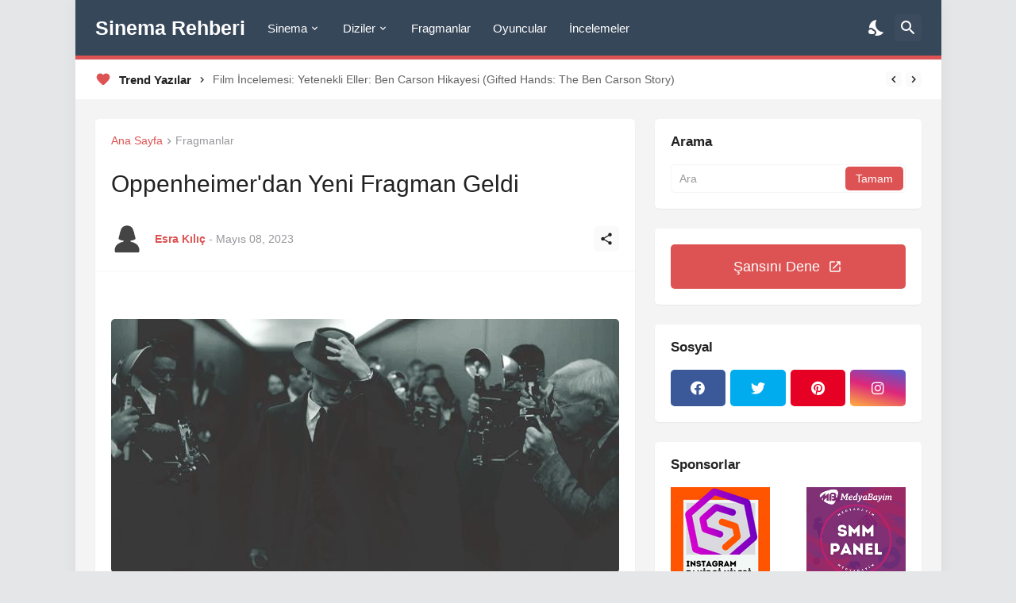

--- FILE ---
content_type: text/html; charset=UTF-8
request_url: https://www.sinemarehberi.com/2023/05/oppenheimerdan-yeni-fragman-geldi.html
body_size: 46721
content:
<!DOCTYPE html>
<html class='ltr' dir='ltr' lang='tr' xmlns='http://www.w3.org/1999/xhtml' xmlns:b='http://www.google.com/2005/gml/b' xmlns:data='http://www.google.com/2005/gml/data' xmlns:expr='http://www.google.com/2005/gml/expr'>
<head>
<meta content='text/html; charset=UTF-8' http-equiv='Content-Type'/>
<meta content='width=device-width, initial-scale=1.0' name='viewport'/>
<meta content='2c0fc3ed942b90aabb042181a6eb05db' name='p:domain_verify'/>
<meta content='d3611f14dc18007e' name='yandex-verification'/>
<meta content='08FD14F159D4F4A88D5FBC07C491EFD7' name='msvalidate.01'/>
<!-- Site Info -->
<meta content='blogger' name='generator'/>
<title>Oppenheimer'dan Yeni Fragman Geldi &#187; Sinema Rehberi</title>
<meta content='Ünlü yönetmen ve senarist Cristopher Nolan&#39;ın merakla beklenen dev bütçeli filmi Oppenheimer&#39;dan fragman geldi!' name='description'/>
<link href='https://www.sinemarehberi.com/2023/05/oppenheimerdan-yeni-fragman-geldi.html' rel='canonical'/>
<link href='https://www.sinemarehberi.com/favicon.ico' rel='icon' type='image/x-icon'/>
<!-- Open Graph Meta Tags -->
<meta content='tr' property='og:locale'/>
<meta content='article' property='og:type'/>
<meta content='Oppenheimer&#39;dan Yeni Fragman Geldi' property='og:title'/>
<meta content='Sinema Rehberi' property='og:site_name'/>
<meta content='Ünlü yönetmen ve senarist Cristopher Nolan&#39;ın merakla beklenen dev bütçeli filmi Oppenheimer&#39;dan fragman geldi!' property='og:description'/>
<meta content='https://www.sinemarehberi.com/2023/05/oppenheimerdan-yeni-fragman-geldi.html' property='og:url'/>
<meta content='https://blogger.googleusercontent.com/img/b/R29vZ2xl/AVvXsEg05VmNEkwmYcWE_VjVU_xXmDVLjyWcfnezVqZt0sYRU7vOqz4NnFsXaexRrAnpoat4_JLLfnQ3NBh6zVEC3WpnRaGDLqX3FBaQXbDQ2FG_ffjkJBZfLWfyzhdfWF5a5sTV6_-2cObWZadZEG_0okLrOytKN4Ewf9zMMRehypPTHmVVR9stX9BnQWAr/w1600/oppenheimer-filmi.jpg' property='og:image'/>
<!-- Twitter Meta Tags -->
<meta content='summary_large_image' name='twitter:card'/>
<meta content='Oppenheimer&#39;dan Yeni Fragman Geldi' name='twitter:title'/>
<meta content='Ünlü yönetmen ve senarist Cristopher Nolan&#39;ın merakla beklenen dev bütçeli filmi Oppenheimer&#39;dan fragman geldi!' name='twitter:description'/>
<meta content='https://www.sinemarehberi.com/2023/05/oppenheimerdan-yeni-fragman-geldi.html' name='twitter:domain'/>
<meta content='https://blogger.googleusercontent.com/img/b/R29vZ2xl/AVvXsEg05VmNEkwmYcWE_VjVU_xXmDVLjyWcfnezVqZt0sYRU7vOqz4NnFsXaexRrAnpoat4_JLLfnQ3NBh6zVEC3WpnRaGDLqX3FBaQXbDQ2FG_ffjkJBZfLWfyzhdfWF5a5sTV6_-2cObWZadZEG_0okLrOytKN4Ewf9zMMRehypPTHmVVR9stX9BnQWAr/w1600/oppenheimer-filmi.jpg' property='twitter:image'/>
<!-- Feed Links -->
<link rel="alternate" type="application/atom+xml" title="Sinema Rehberi - Atom" href="https://www.sinemarehberi.com/feeds/posts/default" />
<link rel="alternate" type="application/rss+xml" title="Sinema Rehberi - RSS" href="https://www.sinemarehberi.com/feeds/posts/default?alt=rss" />
<link rel="service.post" type="application/atom+xml" title="Sinema Rehberi - Atom" href="https://www.blogger.com/feeds/8650230500898544965/posts/default" />

<link rel="alternate" type="application/atom+xml" title="Sinema Rehberi - Atom" href="https://www.sinemarehberi.com/feeds/5998859136356875413/comments/default" />
<!-- Styles and Scripts -->
<link href='https://cdnjs.cloudflare.com/ajax/libs/font-awesome/5.15.4/css/fontawesome.min.css' rel='stylesheet'/>
<style id='page-skin-1' type='text/css'><!--
/*
-----------------------------------------------
Blogger Template Style
Name: BuzzSpot
-----------------------------------------------*/
/*-- Google Fonts --*/
@font-face{font-family:'Montserrat';font-style:italic;font-weight:400;font-display:swap;src:url(https://fonts.gstatic.com/s/montserrat/v18/JTUQjIg1_i6t8kCHKm459WxRxC7mw9c.woff2) format("woff2");unicode-range:U+0460-052F,U+1C80-1C88,U+20B4,U+2DE0-2DFF,U+A640-A69F,U+FE2E-FE2F}
@font-face{font-family:'Montserrat';font-style:italic;font-weight:400;font-display:swap;src:url(https://fonts.gstatic.com/s/montserrat/v18/JTUQjIg1_i6t8kCHKm459WxRzS7mw9c.woff2) format("woff2");unicode-range:U+0400-045F,U+0490-0491,U+04B0-04B1,U+2116}
@font-face{font-family:'Montserrat';font-style:italic;font-weight:400;font-display:swap;src:url(https://fonts.gstatic.com/s/montserrat/v18/JTUQjIg1_i6t8kCHKm459WxRxi7mw9c.woff2) format("woff2");unicode-range:U+0102-0103,U+0110-0111,U+0128-0129,U+0168-0169,U+01A0-01A1,U+01AF-01B0,U+1EA0-1EF9,U+20AB}
@font-face{font-family:'Montserrat';font-style:italic;font-weight:400;font-display:swap;src:url(https://fonts.gstatic.com/s/montserrat/v18/JTUQjIg1_i6t8kCHKm459WxRxy7mw9c.woff2) format("woff2");unicode-range:U+0100-024F,U+0259,U+1E00-1EFF,U+2020,U+20A0-20AB,U+20AD-20CF,U+2113,U+2C60-2C7F,U+A720-A7FF}
@font-face{font-family:'Montserrat';font-style:italic;font-weight:400;font-display:swap;src:url(https://fonts.gstatic.com/s/montserrat/v18/JTUQjIg1_i6t8kCHKm459WxRyS7m.woff2) format("woff2");unicode-range:U+0000-00FF,U+0131,U+0152-0153,U+02BB-02BC,U+02C6,U+02DA,U+02DC,U+2000-206F,U+2074,U+20AC,U+2122,U+2191,U+2193,U+2212,U+2215,U+FEFF,U+FFFD}
@font-face{font-family:'Montserrat';font-style:italic;font-weight:500;font-display:swap;src:url(https://fonts.gstatic.com/s/montserrat/v18/JTUPjIg1_i6t8kCHKm459WxZOg3z8fZwnCo.woff2) format("woff2");unicode-range:U+0460-052F,U+1C80-1C88,U+20B4,U+2DE0-2DFF,U+A640-A69F,U+FE2E-FE2F}
@font-face{font-family:'Montserrat';font-style:italic;font-weight:500;font-display:swap;src:url(https://fonts.gstatic.com/s/montserrat/v18/JTUPjIg1_i6t8kCHKm459WxZOg3z-PZwnCo.woff2) format("woff2");unicode-range:U+0400-045F,U+0490-0491,U+04B0-04B1,U+2116}
@font-face{font-family:'Montserrat';font-style:italic;font-weight:500;font-display:swap;src:url(https://fonts.gstatic.com/s/montserrat/v18/JTUPjIg1_i6t8kCHKm459WxZOg3z8_ZwnCo.woff2) format("woff2");unicode-range:U+0102-0103,U+0110-0111,U+0128-0129,U+0168-0169,U+01A0-01A1,U+01AF-01B0,U+1EA0-1EF9,U+20AB}
@font-face{font-family:'Montserrat';font-style:italic;font-weight:500;font-display:swap;src:url(https://fonts.gstatic.com/s/montserrat/v18/JTUPjIg1_i6t8kCHKm459WxZOg3z8vZwnCo.woff2) format("woff2");unicode-range:U+0100-024F,U+0259,U+1E00-1EFF,U+2020,U+20A0-20AB,U+20AD-20CF,U+2113,U+2C60-2C7F,U+A720-A7FF}
@font-face{font-family:'Montserrat';font-style:italic;font-weight:500;font-display:swap;src:url(https://fonts.gstatic.com/s/montserrat/v18/JTUPjIg1_i6t8kCHKm459WxZOg3z_PZw.woff2) format("woff2");unicode-range:U+0000-00FF,U+0131,U+0152-0153,U+02BB-02BC,U+02C6,U+02DA,U+02DC,U+2000-206F,U+2074,U+20AC,U+2122,U+2191,U+2193,U+2212,U+2215,U+FEFF,U+FFFD}
@font-face{font-family:'Montserrat';font-style:italic;font-weight:600;font-display:swap;src:url(https://fonts.gstatic.com/s/montserrat/v18/JTUPjIg1_i6t8kCHKm459WxZFgrz8fZwnCo.woff2) format("woff2");unicode-range:U+0460-052F,U+1C80-1C88,U+20B4,U+2DE0-2DFF,U+A640-A69F,U+FE2E-FE2F}
@font-face{font-family:'Montserrat';font-style:italic;font-weight:600;font-display:swap;src:url(https://fonts.gstatic.com/s/montserrat/v18/JTUPjIg1_i6t8kCHKm459WxZFgrz-PZwnCo.woff2) format("woff2");unicode-range:U+0400-045F,U+0490-0491,U+04B0-04B1,U+2116}
@font-face{font-family:'Montserrat';font-style:italic;font-weight:600;font-display:swap;src:url(https://fonts.gstatic.com/s/montserrat/v18/JTUPjIg1_i6t8kCHKm459WxZFgrz8_ZwnCo.woff2) format("woff2");unicode-range:U+0102-0103,U+0110-0111,U+0128-0129,U+0168-0169,U+01A0-01A1,U+01AF-01B0,U+1EA0-1EF9,U+20AB}
@font-face{font-family:'Montserrat';font-style:italic;font-weight:600;font-display:swap;src:url(https://fonts.gstatic.com/s/montserrat/v18/JTUPjIg1_i6t8kCHKm459WxZFgrz8vZwnCo.woff2) format("woff2");unicode-range:U+0100-024F,U+0259,U+1E00-1EFF,U+2020,U+20A0-20AB,U+20AD-20CF,U+2113,U+2C60-2C7F,U+A720-A7FF}
@font-face{font-family:'Montserrat';font-style:italic;font-weight:600;font-display:swap;src:url(https://fonts.gstatic.com/s/montserrat/v18/JTUPjIg1_i6t8kCHKm459WxZFgrz_PZw.woff2) format("woff2");unicode-range:U+0000-00FF,U+0131,U+0152-0153,U+02BB-02BC,U+02C6,U+02DA,U+02DC,U+2000-206F,U+2074,U+20AC,U+2122,U+2191,U+2193,U+2212,U+2215,U+FEFF,U+FFFD}
@font-face{font-family:'Montserrat';font-style:italic;font-weight:700;font-display:swap;src:url(https://fonts.gstatic.com/s/montserrat/v18/JTUPjIg1_i6t8kCHKm459WxZcgvz8fZwnCo.woff2) format("woff2");unicode-range:U+0460-052F,U+1C80-1C88,U+20B4,U+2DE0-2DFF,U+A640-A69F,U+FE2E-FE2F}
@font-face{font-family:'Montserrat';font-style:italic;font-weight:700;font-display:swap;src:url(https://fonts.gstatic.com/s/montserrat/v18/JTUPjIg1_i6t8kCHKm459WxZcgvz-PZwnCo.woff2) format("woff2");unicode-range:U+0400-045F,U+0490-0491,U+04B0-04B1,U+2116}
@font-face{font-family:'Montserrat';font-style:italic;font-weight:700;font-display:swap;src:url(https://fonts.gstatic.com/s/montserrat/v18/JTUPjIg1_i6t8kCHKm459WxZcgvz8_ZwnCo.woff2) format("woff2");unicode-range:U+0102-0103,U+0110-0111,U+0128-0129,U+0168-0169,U+01A0-01A1,U+01AF-01B0,U+1EA0-1EF9,U+20AB}
@font-face{font-family:'Montserrat';font-style:italic;font-weight:700;font-display:swap;src:url(https://fonts.gstatic.com/s/montserrat/v18/JTUPjIg1_i6t8kCHKm459WxZcgvz8vZwnCo.woff2) format("woff2");unicode-range:U+0100-024F,U+0259,U+1E00-1EFF,U+2020,U+20A0-20AB,U+20AD-20CF,U+2113,U+2C60-2C7F,U+A720-A7FF}
@font-face{font-family:'Montserrat';font-style:italic;font-weight:700;font-display:swap;src:url(https://fonts.gstatic.com/s/montserrat/v18/JTUPjIg1_i6t8kCHKm459WxZcgvz_PZw.woff2) format("woff2");unicode-range:U+0000-00FF,U+0131,U+0152-0153,U+02BB-02BC,U+02C6,U+02DA,U+02DC,U+2000-206F,U+2074,U+20AC,U+2122,U+2191,U+2193,U+2212,U+2215,U+FEFF,U+FFFD}
@font-face{font-family:'Montserrat';font-style:normal;font-weight:400;font-display:swap;src:url(https://fonts.gstatic.com/s/montserrat/v18/JTUSjIg1_i6t8kCHKm459WRhyzbi.woff2) format("woff2");unicode-range:U+0460-052F,U+1C80-1C88,U+20B4,U+2DE0-2DFF,U+A640-A69F,U+FE2E-FE2F}
@font-face{font-family:'Montserrat';font-style:normal;font-weight:400;font-display:swap;src:url(https://fonts.gstatic.com/s/montserrat/v18/JTUSjIg1_i6t8kCHKm459W1hyzbi.woff2) format("woff2");unicode-range:U+0400-045F,U+0490-0491,U+04B0-04B1,U+2116}
@font-face{font-family:'Montserrat';font-style:normal;font-weight:400;font-display:swap;src:url(https://fonts.gstatic.com/s/montserrat/v18/JTUSjIg1_i6t8kCHKm459WZhyzbi.woff2) format("woff2");unicode-range:U+0102-0103,U+0110-0111,U+0128-0129,U+0168-0169,U+01A0-01A1,U+01AF-01B0,U+1EA0-1EF9,U+20AB}
@font-face{font-family:'Montserrat';font-style:normal;font-weight:400;font-display:swap;src:url(https://fonts.gstatic.com/s/montserrat/v18/JTUSjIg1_i6t8kCHKm459Wdhyzbi.woff2) format("woff2");unicode-range:U+0100-024F,U+0259,U+1E00-1EFF,U+2020,U+20A0-20AB,U+20AD-20CF,U+2113,U+2C60-2C7F,U+A720-A7FF}
@font-face{font-family:'Montserrat';font-style:normal;font-weight:400;font-display:swap;src:url(https://fonts.gstatic.com/s/montserrat/v18/JTUSjIg1_i6t8kCHKm459Wlhyw.woff2) format("woff2");unicode-range:U+0000-00FF,U+0131,U+0152-0153,U+02BB-02BC,U+02C6,U+02DA,U+02DC,U+2000-206F,U+2074,U+20AC,U+2122,U+2191,U+2193,U+2212,U+2215,U+FEFF,U+FFFD}
@font-face{font-family:'Montserrat';font-style:normal;font-weight:500;font-display:swap;src:url(https://fonts.gstatic.com/s/montserrat/v18/JTURjIg1_i6t8kCHKm45_ZpC3gTD_u50.woff2) format("woff2");unicode-range:U+0460-052F,U+1C80-1C88,U+20B4,U+2DE0-2DFF,U+A640-A69F,U+FE2E-FE2F}
@font-face{font-family:'Montserrat';font-style:normal;font-weight:500;font-display:swap;src:url(https://fonts.gstatic.com/s/montserrat/v18/JTURjIg1_i6t8kCHKm45_ZpC3g3D_u50.woff2) format("woff2");unicode-range:U+0400-045F,U+0490-0491,U+04B0-04B1,U+2116}
@font-face{font-family:'Montserrat';font-style:normal;font-weight:500;font-display:swap;src:url(https://fonts.gstatic.com/s/montserrat/v18/JTURjIg1_i6t8kCHKm45_ZpC3gbD_u50.woff2) format("woff2");unicode-range:U+0102-0103,U+0110-0111,U+0128-0129,U+0168-0169,U+01A0-01A1,U+01AF-01B0,U+1EA0-1EF9,U+20AB}
@font-face{font-family:'Montserrat';font-style:normal;font-weight:500;font-display:swap;src:url(https://fonts.gstatic.com/s/montserrat/v18/JTURjIg1_i6t8kCHKm45_ZpC3gfD_u50.woff2) format("woff2");unicode-range:U+0100-024F,U+0259,U+1E00-1EFF,U+2020,U+20A0-20AB,U+20AD-20CF,U+2113,U+2C60-2C7F,U+A720-A7FF}
@font-face{font-family:'Montserrat';font-style:normal;font-weight:500;font-display:swap;src:url(https://fonts.gstatic.com/s/montserrat/v18/JTURjIg1_i6t8kCHKm45_ZpC3gnD_g.woff2) format("woff2");unicode-range:U+0000-00FF,U+0131,U+0152-0153,U+02BB-02BC,U+02C6,U+02DA,U+02DC,U+2000-206F,U+2074,U+20AC,U+2122,U+2191,U+2193,U+2212,U+2215,U+FEFF,U+FFFD}
@font-face{font-family:'Montserrat';font-style:normal;font-weight:600;font-display:swap;src:url(https://fonts.gstatic.com/s/montserrat/v18/JTURjIg1_i6t8kCHKm45_bZF3gTD_u50.woff2) format("woff2");unicode-range:U+0460-052F,U+1C80-1C88,U+20B4,U+2DE0-2DFF,U+A640-A69F,U+FE2E-FE2F}
@font-face{font-family:'Montserrat';font-style:normal;font-weight:600;font-display:swap;src:url(https://fonts.gstatic.com/s/montserrat/v18/JTURjIg1_i6t8kCHKm45_bZF3g3D_u50.woff2) format("woff2");unicode-range:U+0400-045F,U+0490-0491,U+04B0-04B1,U+2116}
@font-face{font-family:'Montserrat';font-style:normal;font-weight:600;font-display:swap;src:url(https://fonts.gstatic.com/s/montserrat/v18/JTURjIg1_i6t8kCHKm45_bZF3gbD_u50.woff2) format("woff2");unicode-range:U+0102-0103,U+0110-0111,U+0128-0129,U+0168-0169,U+01A0-01A1,U+01AF-01B0,U+1EA0-1EF9,U+20AB}
@font-face{font-family:'Montserrat';font-style:normal;font-weight:600;font-display:swap;src:url(https://fonts.gstatic.com/s/montserrat/v18/JTURjIg1_i6t8kCHKm45_bZF3gfD_u50.woff2) format("woff2");unicode-range:U+0100-024F,U+0259,U+1E00-1EFF,U+2020,U+20A0-20AB,U+20AD-20CF,U+2113,U+2C60-2C7F,U+A720-A7FF}
@font-face{font-family:'Montserrat';font-style:normal;font-weight:600;font-display:swap;src:url(https://fonts.gstatic.com/s/montserrat/v18/JTURjIg1_i6t8kCHKm45_bZF3gnD_g.woff2) format("woff2");unicode-range:U+0000-00FF,U+0131,U+0152-0153,U+02BB-02BC,U+02C6,U+02DA,U+02DC,U+2000-206F,U+2074,U+20AC,U+2122,U+2191,U+2193,U+2212,U+2215,U+FEFF,U+FFFD}
@font-face{font-family:'Montserrat';font-style:normal;font-weight:700;font-display:swap;src:url(https://fonts.gstatic.com/s/montserrat/v18/JTURjIg1_i6t8kCHKm45_dJE3gTD_u50.woff2) format("woff2");unicode-range:U+0460-052F,U+1C80-1C88,U+20B4,U+2DE0-2DFF,U+A640-A69F,U+FE2E-FE2F}
@font-face{font-family:'Montserrat';font-style:normal;font-weight:700;font-display:swap;src:url(https://fonts.gstatic.com/s/montserrat/v18/JTURjIg1_i6t8kCHKm45_dJE3g3D_u50.woff2) format("woff2");unicode-range:U+0400-045F,U+0490-0491,U+04B0-04B1,U+2116}
@font-face{font-family:'Montserrat';font-style:normal;font-weight:700;font-display:swap;src:url(https://fonts.gstatic.com/s/montserrat/v18/JTURjIg1_i6t8kCHKm45_dJE3gbD_u50.woff2) format("woff2");unicode-range:U+0102-0103,U+0110-0111,U+0128-0129,U+0168-0169,U+01A0-01A1,U+01AF-01B0,U+1EA0-1EF9,U+20AB}
@font-face{font-family:'Montserrat';font-style:normal;font-weight:700;font-display:swap;src:url(https://fonts.gstatic.com/s/montserrat/v18/JTURjIg1_i6t8kCHKm45_dJE3gfD_u50.woff2) format("woff2");unicode-range:U+0100-024F,U+0259,U+1E00-1EFF,U+2020,U+20A0-20AB,U+20AD-20CF,U+2113,U+2C60-2C7F,U+A720-A7FF}
@font-face{font-family:'Montserrat';font-style:normal;font-weight:700;font-display:swap;src:url(https://fonts.gstatic.com/s/montserrat/v18/JTURjIg1_i6t8kCHKm45_dJE3gnD_g.woff2) format("woff2");unicode-range:U+0000-00FF,U+0131,U+0152-0153,U+02BB-02BC,U+02C6,U+02DA,U+02DC,U+2000-206F,U+2074,U+20AC,U+2122,U+2191,U+2193,U+2212,U+2215,U+FEFF,U+FFFD}
/*-- Material Icons Font --*/
@font-face{font-family:"Material Icons Round";font-display:swap;font-style:normal;font-weight:400;src:url(https://fonts.gstatic.com/s/materialiconsround/v65/LDItaoyNOAY6Uewc665JcIzCKsKc_M9flwmP.woff2) format("woff2")}.mir{font-family:"Material Icons Round";font-weight:400;font-style:normal;font-size:24px;line-height:1;letter-spacing:normal;text-transform:none;display:inline-block;white-space:nowrap;word-wrap:normal;direction:ltr;-webkit-font-feature-settings:liga;-webkit-font-smoothing:antialiased}@font-face{font-family:"PBT Icons";font-display:block;font-style:normal;font-weight:400;src:url(https://fonts.gstatic.com/s/materialiconsround/v65/LDItaoyNOAY6Uewc665JcIzCKsKc_M9flwmP.woff2) format("woff2")}
/*-- Font Awesome 5 Brands 5.15.4 --*/
@font-face{font-family:"Font Awesome 5 Brands";font-display:swap;font-style:normal;font-weight:400;src:url(https://cdnjs.cloudflare.com/ajax/libs/font-awesome/5.15.4/webfonts/fa-brands-400.eot);src:url(https://cdnjs.cloudflare.com/ajax/libs/font-awesome/5.15.4/webfonts/fa-brands-400.eot?#iefix) format("embedded-opentype"),url(https://cdnjs.cloudflare.com/ajax/libs/font-awesome/5.15.4/webfonts/fa-brands-400.woff2) format("woff2"),url(https://cdnjs.cloudflare.com/ajax/libs/font-awesome/5.15.4/webfonts/fa-brands-400.woff) format("woff"),url(https://cdnjs.cloudflare.com/ajax/libs/font-awesome/5.15.4/webfonts/fa-brands-400.ttf) format("truetype"),url(https://cdnjs.cloudflare.com/ajax/libs/font-awesome/5.15.4/webfonts/fa-brands-400.svg#fontawesome) format("svg")}.fab{font-family:"Font Awesome 5 Brands";font-weight:400}
/*-- CSS Variables --*/
:root{
--body-font:'Arial, Tahoma, Helvetica, FreeSans, sans-serif', Arial, sans-serif;
--menu-font:'Arial, Tahoma, Helvetica, FreeSans, sans-serif', Arial, sans-serif;
--title-font:'Arial, Tahoma, Helvetica, FreeSans, sans-serif', Arial, sans-serif;
--text-font:'Arial, Tahoma, Helvetica, FreeSans, sans-serif', Arial, sans-serif;
--body-bg-color:#e5e6e7;
--body-bg:#e5e6e7 none repeat fixed top left;
--outer-bg:#f4f4f4;
--main-color:#dd5353;
--title-color:#222222;
--title-hover-color:#dd5353;
--text-color:#626262;
--meta-color:#97979d;
--meta-link-color:#dd5353;
--thumbtag-bg:linear-gradient(135deg,#dd5353 0%,#dd5353 50%,#dd5353 100%);
--thumbtag-color:#ffffff;
--entrytag-color:#dd5353;
--topad-bg:#f4f4f4;
--topad-border:#f5f5f5;
--header-bg:linear-gradient(135deg,#37475a 0%,#37475a 50%,#37475a 100%);
--header-color:#FFFFFF;
--header-hover-color:#dd5353;
--submenu-bg:#ffffff;
--submenu-color:#222222;
--submenu-hover-color:#dd5353;
--mega-bg:#ffffff;
--mega-color:#222222;
--mega-hover-color:#dd5353;
--mega-meta-color:#97979d;
--mobilemenu-bg:#ffffff;
--mobilemenu-color:#222222;
--mobilemenu-hover-color:#dd5353;
--ticker-bg:#ffffff;
--ticker-icon:#dd5353;
--ticker-title:#222222;
--ticker-color:#626262;
--ticker-hover-color:#dd5353;
--ticker-border:#f5f5f5;
--widget-bg:#ffffff;
--footerad-bg:#ffffff;
--footerad-border:#f5f5f5;
--footer-bg:#37475a;
--footer-color:#ffffff;
--footer-text-color:#c5c5c8;
--footerbar-bg:#232f3e;
--footerbar-color:#ffffff;
--footerbar-hover-color:#dd5353;
--footerbar-border-color:#09090a;
--cookie-bg:#ffffff;
--cookie-color:#626262;
--button-bg:linear-gradient(135deg,#dd5353 0%,#dd5353 50%,#dd5353 100%);
--button-color:#ffffff;
--button-border:#dd5353;
--light-weight:400;
--title-weight:700;
--gray-bg:rgba(155,155,155,0.05);
--border-color:#f5f5f5;
--radius:5px;
--widget-shadow: 0 1px 2px rgba(0,0,0,0.05);
--avatar-shadow:0px 1px 4px rgba(0,0,0,0.05);
}
html.is-dark{
--body-bg-color:#27272b;
--body-bg:#e5e6e7 none repeat fixed top left;
--outer-bg:#16161a;
--main-color:#dd5353;
--title-color:#f8f8fb;
--title-hover-color:#dd5353;
--text-color:#c5c5c8;
--meta-color:#aaaaaa;
--meta-link-color:#dd5353;
--topad-bg:#16161a;
--topad-border:transparent;
--header-bg:#202024;
--header-color:#f8f8fb;
--header-hover-color:#dd5353;
--submenu-bg:#252529;
--submenu-color:#f8f8fb;
--submenu-hover-color:#dd5353;
--mega-bg:#252529;
--mega-color:#f8f8fb;
--mega-hover-color:#dd5353;
--mega-meta-color:#aaaaaa;
--mobilemenu-bg:#16161a;
--mobilemenu-color:#f8f8fb;
--mobilemenu-hover-color:#dd5353;
--ticker-bg:#202024;
--ticker-icon:#dd5353;
--ticker-title:#f8f8fb;
--ticker-color:#c5c5c8;
--ticker-hover-color:#dd5353;
--ticker-border:#2b2b2f;
--widget-bg:#202024;
--footerad-bg:#202024;
--footerad-border:#2b2b2f;
--footer-bg:#202024;
--footer-color:#f8f8fb;
--footer-text-color:#c5c5c8;
--footerbar-bg:#16161a;
--footerbar-color:#f8f8fb;
--footerbar-hover-color:#dd5353;
--footerbar-border-color:transparent;
--cookie-bg:#202024;
--cookie-color:#c5c5c8;
--gray-bg:rgba(255,255,255,0.03);
--border-color:#2b2b2f;
}
html.rtl{
--body-font:'Cairo',Arial,sans-serif;
--menu-font:'Cairo',Arial,sans-serif;
--title-font:'Cairo',Arial,sans-serif;
--text-font:'Cairo',Arial,sans-serif;
}
/*-- Reset CSS --*/
html,body,a,abbr,acronym,address,applet,b,big,blockquote,caption,center,cite,code,dd,del,dfn,div,dl,dt,em,fieldset,font,form,input,button,h1,h2,h3,h4,h5,h6,i,iframe,img,ins,kbd,label,legend,li,object,p,pre,q,s,samp,small,span,strike,strong,sub,sup,table,tbody,td,tfoot,th,thead,tr,tt,u,ul,var{padding:0;margin:0;border:0;outline:none;vertical-align:baseline;background:0 0;text-decoration:none}dl,ul{list-style-position:inside;list-style:none}ul li{list-style:none}caption{text-align:center}img{border:none;position:relative}a,a:visited{text-decoration:none}.clearfix{clear:both}.section,.widget,.widget ul{margin:0;padding:0}a{color:var(--main-color)}a img{border:0}abbr{text-decoration:none}.separator a{text-decoration:none!important;clear:none!important;float:none!important;margin-left:0!important;margin-right:0!important}#Navbar1,#navbar-iframe,.widget-item-control,a.quickedit,.home-link,.feed-links{display:none!important}.center{display:table;margin:0 auto;position:relative}.widget > h2,.widget > h3{display:none}.widget iframe,.widget img{max-width:100%}button,input,select,textarea{background:transparent;font-family:var(--body-font);-webkit-appearance:none;-moz-appearance:none;appearance:none;outline:none;border-radius:0}button{cursor:pointer}input[type="search"]::-webkit-search-cancel-button{-webkit-appearance:none}
/*-- Main CSS --*/
*{box-sizing:border-box}
html{position:relative;word-break:break-word;word-wrap:break-word;text-rendering:optimizeLegibility;-webkit-font-smoothing:antialiased;-webkit-text-size-adjust:100%}
body{position:relative;background:var(--body-bg);background-color:var(--body-bg-color);font-family:var(--body-font);font-size:14px;color:var(--text-color);font-weight:400;font-style:normal;line-height:1.4em}
.rtl{direction:rtl}
h1,h2,h3,h4,h5,h6{font-family:var(--title-font);font-weight:700}
a,input,textarea,button{transition:all .0s ease}
#outer-wrapper{position:relative;overflow:hidden;width:100%;max-width:100%;background-color:var(--outer-bg);margin:0 auto;padding:0}
.is-boxed #outer-wrapper{width:1091px;max-width:100%;box-shadow:0 0 20px rgba(0,0,0,0.05)}
.is-dark .is-boxed #outer-wrapper{box-shadow:0 0 20px rgba(0,0,0,0.2)}
.container{position:relative}
.row-x1{width:1041px;max-width:100%}
.row-x2{width:100%}
.flex-c{display:flex;justify-content:center}
.flex-col{display:flex;flex-direction:column}
.flex-sb{display:flex;justify-content:space-between}
#content-wrapper{float:left;width:100%;overflow:hidden;padding:25px 0}
.is-left #content-wrapper > .container,.rtl .is-right #content-wrapper > .container{flex-direction:row-reverse}
.rtl .is-left #content-wrapper > .container{flex-direction:row}
.theiaStickySidebar:before,.theiaStickySidebar:after{content:'';display:table;clear:both}
#main-wrapper{position:relative;width:calc(100% - 361px)}
.no-sidebar #main-wrapper{width:100%}
#sidebar-wrapper{position:relative;width:336px}
.no-sidebar #sidebar-wrapper{display:none}
.entry-thumbnail,.entry-avatar,.comments .avatar-image-container{display:block;position:relative;overflow:hidden;background-color:var(--gray-bg);z-index:5;color:transparent}
.entry-thumbnail{border-radius:var(--radius)}
.thumbnail,.avatar{display:block;position:relative;width:100%;height:100%;background-size:cover;background-position:center center;background-repeat:no-repeat;z-index:1;transform-origin:center;opacity:0;transition:opacity .35s ease}
.thumbnail.pbt-lazy,.avatar.pbt-lazy{opacity:1}
.entry-thumbnail:hover .thumbnail,.cs:hover .entry-thumbnail .thumbnail{}
.is-ytimg:after{position:absolute;content:'\e038';top:50%;right:50%;font-family:'Material Icons Round';font-size:56px;color:#fff;font-weight:400;z-index:5;transform:translate(50%,-50%);text-shadow:0 0 40px rgba(0,0,0,0.67);opacity:.8}
.sz-1.is-ytimg:after{transform:translate(50%,-50%) scale(1.15)}
.sz-2.is-ytimg:after{transform:translate(50%,-50%) scale(.9)}
.sz-3.is-ytimg:after{transform:translate(50%,-50%) scale(.75)}
.sz-4.is-ytimg:after{transform:translate(50%,-50%) scale(.65)}
.sz-5.is-ytimg:after{transform:translate(50%,-50%) scale(.45)}
.is-ytimg:hover:after,.cs:hover .is-ytimg:after{opacity:1}
.cs .is-ytimg:after{top:15px;right:15px;transform:translate(0)}
.rtl .cs .is-ytimg:after{left:15px;right:unset}
.entry-header{display:flex;flex-direction:column}
.entry-thumbnail .entry-category{display:-webkit-box;position:absolute;left:20px;bottom:20px;max-width:calc(100% - 40px);height:18px;background:var(--thumbtag-bg);overflow:hidden;font-size:10px;color:var(--thumbtag-color);font-weight:500;text-transform:uppercase;line-height:18px;-webkit-line-clamp:1;-webkit-box-orient:vertical;z-index:2;padding:0 8px;border-radius:var(--radius)}
.rtl .entry-thumbnail .entry-category{left:unset;right:20px}
.entry-header .entry-category{display:flex;font-size:13px;color:var(--entrytag-color);font-weight:600;margin:0 0 8px}
.entry-title{color:var(--title-color);font-weight:var(--title-weight);line-height:1.3em}
.entry-title a{display:block;color:var(--title-color)}
.entry-title a:hover{color:var(--title-hover-color)}
.entry-meta{display:flex;font-size:12px;color:var(--meta-color);font-weight:var(--light-weight);margin:4px 0 0}
.entry-meta .mi{display:flex}
.entry-meta .mi,.entry-meta .sp{margin:0 4px 0 0}
.rtl .entry-meta .mi,.rtl .entry-meta .sp{margin:0 0 0 4px}
.entry-meta .author-name{color:var(--meta-link-color);font-weight:600}
.excerpt{font-family:var(--text-font);line-height:1.5em;font-weight:var(--light-weight)}
.cs .entry-inner{display:block;position:relative;width:100%;height:100%;overflow:hidden}
.mask:before{content:'';position:absolute;left:0;right:0;bottom:0;height:80%;background-image:linear-gradient(to bottom,rgba(0,0,0,0) 25%,rgba(0,0,0,0.5));-webkit-backface-visibility:hidden;backface-visibility:hidden;z-index:2;opacity:1;margin:0;transition:opacity .25s ease}
.entry-info{position:absolute;left:0;bottom:0;width:100%;background:linear-gradient(to bottom,rgba(0,0,0,0),rgba(0,0,0,0.65));overflow:hidden;z-index:10;padding:15px}
.entry-info .entry-title{color:#fff;text-shadow:0 1px 2px rgba(0,0,0,0.2)}
.entry-info .entry-meta{color:#c5c5ca;text-shadow:0 1px 2px rgba(0,0,0,0.1)}
.entry-info .entry-meta .author-name{color:#d5d5da}
.entry-info .entry-category{width:-moz-fit-content;width:fit-content;margin:0 0 11px}
.btn{position:relative;border-radius:var(--radius)}
.error-msg{display:flex;align-items:center;font-size:14px;color:var(--meta-color);padding:20px 0;font-weight:400}
.loader{position:relative;width:100%;height:100%;overflow:hidden;display:flex;align-items:center;justify-content:center;margin:0}
.loader:after{content:'';display:block;width:30px;height:30px;box-sizing:border-box;margin:0;border:2px solid var(--main-color);border-right-color:var(--gray-bg);border-radius:100%;animation:spinner .65s infinite linear;transform-origin:center}
@keyframes spinner{0%{-webkit-transform:rotate(0deg);transform:rotate(0deg)}to{-webkit-transform:rotate(1turn);transform:rotate(1turn)}}
.overlay{visibility:hidden;opacity:0;position:fixed;top:0;left:0;right:0;bottom:0;background-color:rgba(22,22,26,0.5);z-index:1000;margin:0;transition:all .25s ease}
.social a:before{display:block;font-family:'Font Awesome 5 Brands';font-style:normal;font-weight:400}
.social .rss a:before,.social .share a:before,.social .email a:before,.social .external-link a:before{content:'\e0e5';font-family:'Material Icons Round'}
.social .share a:before{content:'\e80d'}
.social .email a:before{content:'\e0be'}
.social .external-link a:before{content:'\e89e'}
.sb-a .google a,.sb-h .google a:hover{background-color:#1a73e8}
.sb-a .blogger a,.sb-h .blogger a:hover{background-color:#ff5722}
.sb-a .apple a,.sb-h .apple a:hover{background-color:#333}
.sb-a .amazon a,.sb-h .amazon a:hover{background-color:#fe9800}
.sb-a .microsoft a,.sb-h .microsoft a:hover{background-color:#0067B8}
.sb-a .facebook a,.sb-a .facebook-f a,.sb-h .facebook a:hover,.sb-h .facebook-f a:hover{background-color:#3b5999}
.sb-a .twitter a,.sb-h .twitter a:hover{background-color:#00acee}
.sb-a .youtube a,.sb-h .youtube a:hover{background-color:#e60023}
.sb-a .instagram a,.sb-h .instagram a:hover{background:linear-gradient(15deg,#ffb13d,#dd277b,#4d5ed4)}
.sb-a .pinterest a,.sb-a .pinterest-p a,.sb-h .pinterest a:hover,.sb-h .pinterest-p a:hover{background-color:#e60023}
.sb-a .dribbble a,.sb-h .dribbble a:hover{background-color:#ea4c89}
.sb-a .linkedin a,.sb-h .linkedin a:hover{background-color:#0077b5}
.sb-a .tumblr a,.sb-h .tumblr a:hover{background-color:#365069}
.sb-a .twitch a,.sb-h .twitch a:hover{background-color:#6441a5}
.sb-a .rss a,.sb-h .rss a:hover{background-color:#ffc200}
.sb-a .skype a,.sb-h .skype a:hover{background-color:#00aff0}
.sb-a .stumbleupon a,.sb-h .stumbleupon a:hover{background-color:#eb4823}
.sb-a .vk a,.sb-h .vk a:hover{background-color:#4a76a8}
.sb-a .stack-overflow a,.sb-h .stack-overflow a:hover{background-color:#f48024}
.sb-a .github a,.sb-h .github a:hover{background-color:#24292e}
.sb-a .soundcloud a,.sb-h .soundcloud a:hover{background:linear-gradient(#ff7400,#ff3400)}
.sb-a .behance a,.sb-h .behance a:hover{background-color:#191919}
.sb-a .digg a,.sb-h .digg a:hover{background-color:#1b1a19}
.sb-a .delicious a,.sb-h .delicious a:hover{background-color:#0076e8}
.sb-a .codepen a,.sb-h .codepen a:hover{background-color:#000}
.sb-a .flipboard a,.sb-h .flipboard a:hover{background-color:#f52828}
.sb-a .reddit a,.sb-h .reddit a:hover{background-color:#ff4500}
.sb-a .whatsapp a,.sb-h .whatsapp a:hover{background-color:#3fbb50}
.sb-a .messenger a,.sb-h .messenger a:hover{background-color:#0084ff}
.sb-a .snapchat a,.sb-h .snapchat a:hover{background-color:#ffe700}
.sb-a .telegram a,.sb-h .telegram a:hover{background-color:#179cde}
.sb-a .steam a,.sb-h .steam a:hover{background:linear-gradient(5deg,#0d89bc,#112c5b,#0d1c47)}
.sb-a .discord a,.sb-h .discord a:hover{background-color:#7289da}
.sb-a .quora a,.sb-h .quora a:hover{background-color:#b92b27}
.sb-a .tiktok a,.sb-h .tiktok a:hover{background-color:#fe2c55}
.sb-a .share a,.sb-h .share a:hover{background-color:var(--meta-color)}
.sb-a .email a,.sb-h .email a:hover{background-color:#888}
.sb-a .line a,.sb-h .line a:hover{background-color:#07b53b}
.sb-a .external-link a,.sb-h .external-link a:hover{background-color:var(--title-color)}
.sc-a .blogger a,.sc-h .blogger a:hover{color:#1a73e8}
.sc-a .blogger a,.sc-h .blogger a:hover{color:#ff5722}
.sc-a .apple a,.sc-h .apple a:hover{color:#333}
.sc-a .amazon a,.sc-h .amazon a:hover{color:#fe9800}
.sc-a .microsoft a,.sc-h .microsoft a:hover{color:#0067B8}
.sc-a .facebook a,.sc-a .facebook-f a,.sc-h .facebook a:hover,.sc-h .facebook-f a:hover{color:#3b5999}
.sc-a .twitter a,.sc-h .twitter a:hover{color:#00acee}
.sc-a .youtube a,.sc-h .youtube a:hover{color:#e60023}
.sc-a .instagram a,.sc-h .instagram a:hover{color:#dd277b}
.sc-a .pinterest a,.sc-a .pinterest-p a,.sc-h .pinterest a:hover,.sc-h .pinterest-p a:hover{color:#e60023}
.sc-a .dribbble a,.sc-h .dribbble a:hover{color:#ea4c89}
.sc-a .linkedin a,.sc-h .linkedin a:hover{color:#0077b5}
.sc-a .tumblr a,.sc-h .tumblr a:hover{color:#365069}
.sc-a .twitch a,.sc-h .twitch a:hover{color:#6441a5}
.sc-a .rss a,.sc-h .rss a:hover{color:#ffc200}
.sc-a .skype a,.sc-h .skype a:hover{color:#00aff0}
.sc-a .stumbleupon a,.sc-h .stumbleupon a:hover{color:#eb4823}
.sc-a .vk a,.sc-h .vk a:hover{color:#4a76a8}
.sc-a .stack-overflow a,.sc-h .stack-overflow a:hover{color:#f48024}
.sc-a .github a,.sc-h .github a:hover{color:#24292e}
.sc-a .soundcloud a,.sc-h .soundcloud a:hover{color:#ff7400}
.sc-a .behance a,.sc-h .behance a:hover{color:#191919}
.sc-a .digg a,.sc-h .digg a:hover{color:#1b1a19}
.sc-a .delicious a,.sc-h .delicious a:hover{color:#0076e8}
.sc-a .codepen a,.sc-h .codepen a:hover{color:#000}
.sc-a .flipboard a,.sc-h .flipboard a:hover{color:#f52828}
.sc-a .reddit a,.sc-h .reddit a:hover{color:#ff4500}
.sc-a .whatsapp a,.sc-h .whatsapp a:hover{color:#3fbb50}
.sc-a .messenger a,.sc-h .messenger a:hover{color:#0084ff}
.sc-a .snapchat a,.sc-h .snapchat a:hover{color:#ffe700}
.sc-a .telegram a,.sc-h .telegram a:hover{color:#179cde}
.sc-a .steam a,.sc-h .steam a:hover{color:#112c5b}
.sc-a .discord a,.sc-h .discord a:hover{color:#7289da}
.sc-a .quora a,.sc-h .quora a:hover{color:#b92b27}
.sc-a .tiktok a,.sc-h .tiktok a:hover{color:#fe2c55}
.sc-a .share a,.sc-h .share a:hover{color:var(--meta-color)}
.sc-a .email a,.sc-h .email a:hover{color:#888}
.sc-a .line a,.sc-h .line a:hover{color:#07b53b}
.sc-a .external-link a,.sc-h .external-link a:hover{color:var(--title-color)}
#top-ads-wrap{position:relative;float:left;width:100%;background-color:var(--topad-bg);margin:0}
#top-ads-wrap.has-border{border-bottom:1px solid var(--topad-border)}
#top-ads-wrap .widget{padding:15px 0}
#header-wrapper{float:left;width:100%;z-index:50}
.main-header,.header-inner,.header-header{float:left;width:100%;height:70px;background:var(--header-bg)}
.header-inner{background:rgba(0,0,0,0)}
.header-header{box-shadow:var(--widget-shadow)}
.header-inner.is-fixed .header-header{box-shadow:0 1px 8px rgba(0,0,0,0.1)}
.header-inner.is-fixed{position:fixed;top:-140px;left:0;width:100%;z-index:990;backface-visibility:hidden;visibility:hidden;opacity:0;transform:translate3d(0,0,0);transition:all .25s ease}
.header-inner.is-fixed.show{visibility:visible;opacity:1;transform:translate3d(0,140px,0)}
.is-boxed .header-header{float:none;width:1091px;max-width:100%;margin:0 auto;padding:0}
.header-items{position:relative;display:flex;flex-wrap:wrap;justify-content:space-between;--search-width:336px}
.flex-left{display:flex;align-items:center;z-index:15}
.flex-right{display:flex;align-items:center;position:absolute;top:0;right:0;height:70px;z-index:15;transition:all .17s ease}
.rtl .flex-right{left:0;right:unset}
.main-logo{display:flex;align-items:center;flex-shrink:0;height:70px;overflow:hidden;margin:0 28px 0 0}
.rtl .main-logo{margin:0 0 0 28px}
.main-logo img{display:block;width:auto;height:auto;max-height:40px}
.main-logo .title{max-width:100%;font-size:25px;color:var(--header-color);line-height:40px;font-weight:700;overflow:hidden;white-space:nowrap;text-overflow:ellipsis}
.main-logo .title a{color:var(--header-color)}
.main-logo .title a:hover{color:var(--header-hover-color)}
.main-logo #h1-off{display:none;visibility:hidden}
#buzzspot-pro-main-menu{z-index:10;transition:all .17s ease}
#buzzspot-pro-main-menu .widget,#buzzspot-pro-main-menu .widget > .widget-title{display:none}
#buzzspot-pro-main-menu .show-menu{display:block}
.main-nav{display:flex;height:70px}
.main-nav > li{position:relative;display:flex;flex-shrink:0}
.main-nav > li + li{margin:0 0 0 28px}
.rtl .main-nav > li + li{margin:0 28px 0 0}
.main-nav > li > a{display:flex;font-family:var(--menu-font);font-size:15px;color:var(--header-color);font-weight:700;align-items:center}
.main-nav > li:hover > a{color:var(--header-hover-color)}
.main-nav .has-sub > a:after{display:inline-block;content:'\e5cf';font-family:'Material Icons Round';font-size:15px;font-weight:400;margin:0 0 0 2px}
.rtl .main-nav .has-sub > a:after{margin:-4px 2px 0 0}
.main-nav .sub-menu,.main-nav .ul{position:absolute;left:0;top:70px;width:180px;background-color:var(--submenu-bg);z-index:99999;padding:6px 0;border-radius:var(--radius);backface-visibility:hidden;visibility:hidden;opacity:0;box-shadow:0 1px 2px rgba(0,0,0,0.05),0 5px 10px 0 rgba(0,0,0,0.05)}
.rtl .main-nav .sub-menu,.rtl .main-nav .ul{left:auto;right:0}
.main-nav .sub-menu.sm-1{left:-14px}
.rtl .main-nav .sub-menu.sm-1{left:unset;right:-14px}
.main-nav .sub-menu.sm-2{top:-6px;left:100%}
.rtl .main-nav .sub-menu.sm-2{left:unset;right:100%}
.main-nav .sub-menu li{position:relative;display:block}
.main-nav .sub-menu li a{display:flex;justify-content:space-between;font-size:14px;color:var(--submenu-color);padding:8px 15px}
.main-nav .sub-menu li:hover > a{color:var(--submenu-hover-color)}
.main-nav .sub-menu > .has-sub > a:after{content:'\e5cc';margin:0 -5px}
.rtl .main-nav .sub-menu > .has-sub > a:after{content:'\e5cb'}
.main-nav .sub-menu,.main-nav .ul{transition:all .17s ease}
.main-nav li:hover > .sub-menu,.main-nav li:hover .ul{backface-visibility:inherit;visibility:visible;opacity:1}
.main-nav .mega-menu{position:static!important}
.main-nav .mega-menu > .ul{width:100%;background-color:var(--mega-bg);overflow:hidden}
.mega-menu .mega-items{display:grid;grid-template-columns:repeat(5,1fr);column-gap:20px;padding:20px}
.mega-items .post{--title-color:var(--mega-color);--title-hover-color:var(--mega-hover-color);--meta-color:var(--mega-meta-color);width:100%;display:flex;flex-direction:column}
.mega-items .entry-thumbnail{width:100%;height:126px;z-index:1;margin:0 0 8px}
.mega-items .entry-title{font-size:14px}
.mega-menu .mega-items.on-load,.mega-menu .mega-items.no-items{grid-template-columns:1fr}
.mega-menu .error-msg{justify-content:center;padding:40px 0}
.mega-menu .loader{height:120px}
.mobile-menu-toggle{display:none;height:34px;font-size:26px;color:var(--header-color);align-items:center;padding:0 13px 0 16px}
.rtl .mobile-menu-toggle{padding:0 16px 0 13px}
.mobile-menu-toggle:after{content:'\e5d2';font-family:'Material Icons Round';font-weight:400}
.mobile-menu-toggle:hover{color:var(--header-hover-color)}
.toggle-wrap{display:flex;align-items:center;z-index:20}
@-webkit-keyframes darkOff{0%{transform:scale(.7);opacity:.25}100%{transform:scale(1);opacity:1}}
@-webkit-keyframes darkOn{0%{transform:scale(.7);opacity:.25}100%{transform:scale(1);opacity:1}}
.darkmode-toggle{display:flex;align-items:center;justify-content:center;width:34px;height:34px;font-size:16px;color:var(--header-color);transform-origin:center;margin:0 5px 0 0}
.rtl .darkmode-toggle{margin:0 0 0 5px}
.darkmode-toggle:before{display:block;content:'\ea46';font-family:'PBT Icons';font-weight:400;line-height:0}
.is-dark .darkmode-toggle:before{content:'\e518'}
.darkmode-toggle:hover{color:var(--header-hover-color)}
.darkmode-toggle.dark-off{animation:darkOff .35s ease}
.darkmode-toggle.dark-on{animation:darkOn .35s ease}
.search-toggle{display:flex;align-items:center;justify-content:center;width:34px;height:34px;background-color:var(--gray-bg);color:var(--header-color);font-size:24px}
.search-toggle:before{display:block;content:'\e8b6';font-family:'Material Icons Round';font-weight:400}
.search-toggle:hover{color:var(--header-hover-color)}
@-webkit-keyframes showSearch{0%{width:95%;opacity:0}100%{width:100%;opacity:1}}
#main-search-wrap{display:none;position:absolute;top:0;right:0;width:var(--search-width);height:70px;z-index:25;transition:all 0s ease}
.rtl #main-search-wrap{left:0;right:unset}
.main-search{position:relative;float:right;width:100%;height:100%;display:flex;align-items:center;animation:showSearch .17s ease}
.rtl .main-search{float:left}
.main-search .search-form{display:flex;flex:1;height:34px}
.main-search .search-input{width:100%;flex:1;font-family:inherit;font-size:16px;color:var(--header-color);font-weight:var(--light-weight);text-align:left}
.rtl .main-search .search-input{text-align:right}
.main-search .search-input::placeholder{color:var(--header-color);opacity:.65;outline:none}
.main-search .search-toggle:before{content:'\e5cd'}
.search-active .buzzspot-pro-main-menu,.search-active .flex-right{visibility:hidden;opacity:0}
#slide-menu{display:none;position:fixed;width:300px;height:100%;top:0;left:0;bottom:0;background-color:var(--mobilemenu-bg);overflow:hidden;z-index:1010;left:0;-webkit-transform:translate3d(-100%,0,0);transform:translate3d(-100%,0,0);visibility:hidden;box-shadow:3px 0 10px rgba(0,0,0,0.1);transition:all .25s ease}
.rtl #slide-menu{left:unset;right:0;-webkit-transform:translate3d(100%,0,0);transform:translate3d(100%,0,0)}
.nav-active #slide-menu,.rtl .nav-active #slide-menu{-webkit-transform:translate3d(0,0,0);transform:translate3d(0,0,0);visibility:visible}
.slide-menu-header{height:70px;background:var(--header-bg);overflow:hidden;display:flex;align-items:center;justify-content:space-between;box-shadow:0 1px 8px rgba(0,0,0,0.1)}
.mobile-logo{display:flex;flex:1;width:100%;overflow:hidden;padding:0 0 0 20px}
.rtl .mobile-logo{padding:0 20px 0 0}
.mobile-logo .homepage{max-width:100%;font-size:25px;color:var(--header-color);line-height:40px;font-weight:700;overflow:hidden;white-space:nowrap;text-overflow:ellipsis}
.mobile-logo .homepage:hover{color:var(--header-hover-color)}
.mobile-logo .logo-img img{display:block;width:auto;max-width:100%;height:auto;max-height:40px}
.hide-mobile-menu{display:flex;height:100%;color:var(--header-color);font-size:26px;align-items:center;z-index:20;padding:0 15px}
.hide-mobile-menu:before{content:'\e5cd';font-family:'Material Icons Round';font-weight:400}
.hide-mobile-menu:hover{color:var(--header-hover-color)}
.slide-menu-flex{display:flex;height:calc(100% - 70px);flex-direction:column;justify-content:space-between;overflow:hidden;overflow-y:auto;-webkit-overflow-scrolling:touch}
.mobile-menu{padding:20px}
.mobile-menu .sub-menu{display:none;grid-column:1/3;overflow:hidden}
.mobile-menu ul li a{display:block;font-size:14px;color:var(--mobilemenu-color);font-weight:400;padding:10px 0}
.mobile-menu > ul > li > a{font-family:var(--menu-font);font-weight:700;text-transform:uppercase}
.mobile-menu li.has-sub{display:grid;grid-template-columns:1fr 30px}
.mobile-menu .submenu-toggle{display:flex;align-items:center;justify-content:center;align-self:center;height:30px;background-color:var(--gray-bg);font-size:24px;color:var(--mobilemenu-color)}
.mobile-menu .submenu-toggle:before{content:'\e5cf';font-family:'Material Icons Round';font-weight:400}
.mobile-menu .expanded > .submenu-toggle:before{content:'\e5ce'}
.mobile-menu ul li a:hover,.mobile-menu .submenu-toggle:hover{color:var(--mobilemenu-hover-color)}
.mobile-menu li.has-sub li a{font-size:14px;opacity:.75;padding:10px 15px}
.mobile-menu li.has-sub li li a{padding:10px 30px}
.mm-footer{padding:20px}
.mm-footer ul{display:flex;flex-wrap:wrap}
.mm-footer li{margin:0 15px 0 0}
.rtl .mm-footer li{margin:0 0 0 15px}
.mm-footer li:last-child{margin:0}
.mm-footer .link-list{margin:10px 0 0}
.mm-footer .link-list li{margin-top:5px}
.mm-footer a{display:block;font-size:14px;color:var(--mobilemenu-color)}
.mm-footer .rss a,.mm-footer .email a,.mm-footer .external-link a{font-size:18px}
.mm-footer .social a:hover{opacity:.9}
.mm-footer .link-list a:hover{color:var(--mobilemenu-hover-color)}
#ticker-wrapper{position:relative;float:left;width:100%;background-color:var(--ticker-bg);box-shadow:var(--widget-shadow)}
#ticker-wrapper.has-border,.is-dark #ticker-wrapper{border-top:1px solid var(--ticker-border)}
#ticker .widget{display:none;align-items:center;height:34px;margin:0}
#ticker .widget.is-visible,#ticker .widget.PopularPosts{display:flex}
.ticker .widget-title{display:flex;align-items:center;position:relative;margin:0 6px 0 0}
.rtl .ticker .widget-title{margin:0 0 0 6px}
.ticker .widget-title:before{display:inherit;content:'\e932';font-family:'Material Icons Round';font-size:15px;color:var(--ticker-icon);font-weight:400;line-height:1}
.ticker .widget-title .title{display:flex;align-items:center;font-size:15px;color:var(--ticker-title);font-weight:700;margin:0 0 0 3px}
.rtl .ticker .widget-title .title{margin:0 3px 0 0}
.ticker .widget-title .title:after{display:inline-block;content:'\e5cc';font-family:'Material Icons Round';font-weight:400;font-size:16px;line-height:1;margin:1px -2px 0}
.rtl .ticker .widget-title .title:after{content:'\e5cb'}
.ticker .widget-content{display:flex;justify-content:space-between;flex:1}
.ticker .loader{justify-content:flex-start;padding:0 1px}
.ticker .loader:after{width:14px;height:14px;border-width:1.5px}
.ticker .error-msg{max-width:100%;overflow:hidden;white-space:nowrap;text-overflow:ellipsis;padding:0}
.ticker-items{position:relative;flex:1;overflow:hidden}
.ticker-items .post{position:absolute;top:0;left:0;width:100%;opacity:0;visibility:hidden;transform:translate3d(5px,0,0);pointer-events:none;transition:all .85s ease}
.rtl .ticker-items .post{left:unset;right:0;transform:translate3d(-10px,0,0)}
.ticker-items .post.active{opacity:1;visibility:visible;transform:translate3d(0,0,0);pointer-events:initial}
.ticker-items .entry-title{display:flex;align-items:center;height:20px;font-size:14px;font-weight:400}
.ticker-items .entry-title a{max-width:100%;overflow:hidden;color:var(--ticker-color);white-space:nowrap;text-overflow:ellipsis}
.ticker-items .entry-title a:hover{color:var(--ticker-hover-color)}
.ticker-nav{display:grid;grid-template-columns:repeat(2,1fr);grid-gap:5px;padding:0 0 0 10px}
.rtl .ticker-nav{padding:0 10px 0 0}
.ticker-nav button{display:flex;width:20px;height:20px;background-color:var(--gray-bg);font-size:18px;color:var(--ticker-title);align-items:center;justify-content:center}
.ticker-nav button:hover{color:var(--ticker-hover-color)}
.ticker-nav button:before{display:block;font-family:'Material Icons Round'}
.ticker-nav .tn-prev:before,.rtl .ticker-nav .tn-next:before{content:'\e5cb'}
.ticker-nav .tn-next:before,.rtl .ticker-nav .tn-prev:before{content:'\e5cc'}
#trending-wrapper,#trending .widget,#trending .widget-content{float:left;width:100%;margin:0}
#trending .widget{margin:25px 0 0}
#trending .widget.is-visible,#trending .widget.PopularPosts{display:block}
#trending .widget-content{display:flex;align-items:center;justify-content:center;min-height:289.33px;margin:0}
#trending .PopularPosts .widget-content{min-height:unset}
#trending .error-msg{padding:0}
.trending-items{width:100%;display:grid;grid-template-columns:repeat(4,1fr);grid-gap:25px}
.trending-items .post{display:flex;flex-direction:column;position:relative;width:100%;background-color:var(--widget-bg);overflow:hidden;z-index:10;border-radius:var(--radius);box-shadow:var(--widget-shadow)}
.trending-items .entry-thumbnail{width:100%;height:160px;border-radius:0}
.trending-items .entry-header{padding:18px 20px 20px}
.trending-items .entry-title{font-size:17px}
.trending-items .entry-meta{flex-wrap:wrap;margin:6px 0 0}
.main-title-wrap{display:flex;align-items:center;justify-content:space-between;margin:0 0 20px}
.main-title-wrap > .title{display:flex;align-items:center;position:relative;font-size:17px;color:var(--title-color);line-height:1;margin:0}
.main-title-wrap > .title:after{display:inline-block;content:'\e5cc';font-family:'Material Icons Round';font-size:20px;color:var(--main-color);font-weight:400;line-height:0;margin:3px 0 0 -3px}
.rtl .main-title-wrap > .title:after{content:'\e5cb';margin: 3px -3px 0 0}
.main-title-wrap > .title-link{font-size:14px;color:var(--meta-color);line-height:1;font-weight:var(--light-weight)}
.main-title-wrap > .title-link:hover{color:var(--main-color)}
.featured{float:left;width:100%}
.featured .widget{margin:0 0 25px}
.featured-post{display:flex;flex-direction:column;position:relative;background-color:var(--widget-bg);overflow:hidden;z-index:10;border-radius:var(--radius);box-shadow:var(--widget-shadow)}
.featured-post .entry-thumbnail{width:100%;height:320px;border-radius:0}
.featured-post .entry-header{padding:20px}
.featured-post .entry-title{font-size:25px}
.featured-post .entry-excerpt{font-size:1.022em;margin:10px 0 0}
.featured-post .entry-meta{flex-wrap:wrap;font-size:14px;margin:10px 0 0}
.home-ads{float:left;width:100%}
.home-ads .widget{margin:0 0 25px}
.list-items{display:grid;grid-template-columns:1fr;grid-gap:25px}
.list-items .post{display:flex;position:relative;background-color:var(--widget-bg);overflow:hidden;z-index:10;border-radius:var(--radius);box-shadow:var(--widget-shadow)}
.list-items .entry-thumbnail{width:320px;max-width:50%;height:192px;min-height:100%;border-radius:0}
.list-items .entry-header{flex:1;align-self:center;padding:18px}
.list-items .entry-title{font-size:21px}
.list-items .entry-excerpt{font-size:14px;margin:6px 0 0}
.list-items .entry-meta{flex-wrap:wrap;margin:8px 0 0}
.grid-items{display:grid;grid-template-columns:repeat(2,1fr);grid-gap:25px}
.grid-items .post{display:flex;flex-direction:column;position:relative;background-color:var(--widget-bg);overflow:hidden;z-index:10;border-radius:var(--radius);box-shadow:var(--widget-shadow)}
.grid-items .entry-thumbnail{width:100%;height:180px;border-radius:0}
.grid-items .entry-header{padding:20px}
.grid-items .entry-title{font-size:21px}
.grid-items .entry-excerpt{display:-webkit-box;font-size:14px;overflow:hidden;-webkit-line-clamp:2;-webkit-box-orient:vertical;margin:6px 0 0}
.grid-items .entry-meta{flex-wrap:wrap;line-height: 2.4em;margin:8px 0 0}
#main,.index-blog{float:left;width:100%}
.queryMessage .query-info{display:flex;align-items:center;font-family:var(--title-font);font-size:17px;color:var(--title-color);font-weight:var(--title-weight);margin:0 0 20px}
.no-posts .queryMessage .query-info{margin:0}
.queryMessage .query-info:after{display:inline-block;content:'\e5cc';font-family:'Material Icons Round';font-size:20px;color:var(--main-color);font-weight:400;line-height:0;margin:3px 0 0 -3px}
.rtl .queryMessage .query-info:after{content:'\e5cb';margin:3px -3px 0 0}
.queryEmpty{font-size:14px;color:var(--meta-color);text-align:center;margin:50px 0}
.index-post-wrap .post.ad-type{display:block;background:transparent;overflow:visible;border-radius:0;box-shadow:none}
@keyframes postFadeInUp{0%{opacity:0;transform:translate3d(0,10px,0)}100%{opacity:1;transform:translate3d(0,0,0)}}
.index-post-wrap .post.fadeInUp{animation:postFadeInUp .5s ease}
.item-post-inner{background-color:var(--widget-bg);border-radius:var(--radius);box-shadow:var(--widget-shadow)}
#breadcrumb{display:flex;font-size:14px;color:var(--meta-color);font-weight:var(--light-weight);line-height:1;margin:0 0 10px}
#breadcrumb a{color:var(--meta-color)}
#breadcrumb a.home,#breadcrumb a:hover{color:var(--main-color)}
#breadcrumb .separator:after{content:'\e5cc';font-family:'Material Icons Round';font-size:16px;font-weight:400;font-style:normal;vertical-align:middle}
.rtl #breadcrumb .separator:after{content:'\e5cb'}
.item-post h1.entry-title{font-size:30px}
.entry-header.p-eh{padding:20px;border-bottom:1px solid var(--border-color)}
.p-eh .entry-meta{justify-content:space-between;font-size:14px;margin:13px 0 0}
.entry-meta .align-left,.entry-meta .align-right{display:flex;align-items:center}
.p-eh .entry-meta .mi,.p-eh .entry-meta .sp{margin:0 4px 0 0}
.rtl .entry-meta .mi,.rtl .p-eh .entry-meta .sp{margin:0 0 0 4px}
.entry-meta .entry-avatar{width:32px;height:32px;background-color:var(--widget-bg);overflow:hidden;padding:1px;margin:0 5px 0 0;border:1px solid var(--main-color);border-radius:50%}
.rtl .entry-meta .entry-avatar{margin:0 0 0 5px}
.entry-meta .avatar{z-index:2;border-radius:50%}
.entry-meta .al-items{display:flex}
.share-toggle{display:flex;align-items:center;justify-content:center;width:32px;height:32px;background-color:var(--gray-bg);color:var(--title-color);font-size:18px;border-radius:var(--radius)}
.share-toggle:before{display:block;content:'\e80d';font-family:'Material Icons Round';line-height:0;font-weight:400}
.rtl .share-toggle:before{transform:rotate3d(0,1,0,180deg)}
.share-toggle:hover{color:var(--title-hover-color)}
.entry-content-wrap{padding:20px}
#post-body{position:relative;float:left;width:100%;font-family:var(--text-font);font-size:20px;color:var(--text-color);line-height:1.6em}
.post-body p{margin-bottom:40px;margin-top:40px}
.post-body h1,.post-body h2,.post-body h3,.post-body h4,.post-body h5,.post-body h6{font-size:17px;color:var(--title-color);line-height:1.3em;margin:0 0 20px}
.post-body h1{font-size:26px}
.post-body h2{font-size:23px}
.post-body h3{font-size:20px}
.post-body img{height:auto!important}
blockquote{position:relative;background-color:var(--gray-bg);color:var(--title-color);font-style:normal;padding:20px;margin:0;border-radius:var(--radius)}
blockquote:before{}
.rtl blockquote:before{left:unset;right:5px}
.post-body ul{padding:0 0 0 20px;margin:10px 0}
.rtl .post-body ul{padding:0 20px 0 0}
.post-body li{margin:8px 0;padding:0}
.post-body ul li,.post-body ol ul li{list-style:none}
.post-body ul li:before,.post-body ul li ul li ul li:before{display:inline-block;content:'\ef4a';font-family:'Material Icons Round';font-size:.4em;line-height:1;vertical-align:middle;margin:0 5px 0 0}
.post-body ul li ul li:before{content:'\e57b'}
.rtl .post-body ul li:before{margin:0 0 0 5px}
.post-body ol{counter-reset:pbt;padding:0 0 0 20px;margin:10px 0}
.rtl .post-body ol{padding:0 20px 0 0}
.post-body ol > li{counter-increment:pbt;list-style:none}
.post-body ol > li:before{display:inline-block;content:counters(pbt,'.')'.';margin:0 5px 0 0}
.rtl .post-body ol > li:before{margin:0 0 0 5px}
.post-body u{text-decoration:underline}
.post-body strike{text-decoration:line-through}
.post-body sup{vertical-align:super}
.post-body a{color:var(--main-color)}
.post-body a:hover{text-decoration:underline}
.post-body a.button{display:inline-block;height:34px;background:var(--button-bg);font-family:var(--body-font);font-size:15px;color:var(--button-color);font-weight:400;line-height:34px;text-align:center;text-decoration:none;cursor:pointer;padding:0 20px;margin:0 6px 8px 0}
.rtl .post-body a.button{margin:0 0 8px 6px}
.post-body a.button.x2{height:46px;font-size:18px;line-height:46px}
.post-body a.button.is-c,.rtl.post-body a.button.is-c{margin:0 3px 8px}
.post-body a.button.x2 span{display:inline-block;background-color:rgba(255,255,255,0.1);font-size:14px;line-height:14px;padding:6px;margin:0 0 0 20px;border-radius:var(--radius)}
.rtl .post-body a.button.x2 span{margin:0 20px 0 0}
.post-body .button:before{display:inline-block;font-family:'Material Icons Round';font-size:16px;font-weight:400;line-height:1;vertical-align:middle;margin:-1px 6px 0 0}
.rtl .post-body .button:before{margin:-1px 0 0 6px}
.post-body a.btn.x2:before{font-size:20px;margin:-2px 6px 0 0}
.rtl .post-body a.btn.x2:before{margin:-2px 0 0 6px}
.post-body .btn.preview:before{content:'\e8f4'}
.post-body .btn.download:before{content:'\f090'}
.post-body .btn.link:before{content:'\e157'}
.post-body .btn.cart:before{content:'\e8cc'}
.post-body .btn.info:before{content:'\e88e'}
.post-body .btn.share:before{content:'\e80d'}
.post-body .btn.contact:before{content:'\e0e1'}
.post-body .btn.whatsapp:before{content:'\f232';font-family:'Font Awesome 5 Brands';font-style:normal}
.post-body .btn.paypal:before{content:'\f1ed';font-family:'Font Awesome 5 Brands';font-style:normal}
.post-body .btn.gift:before{content:'\e8f6'}
.post-body a.color{color:#fff}
.post-body a.button:hover{opacity:.9}
.alert-message{display:block;background-color:var(--gray-bg);padding:20px;border:1px solid var(--border-color);border-radius:var(--radius)}
.alert-message.alert-success{background-color:rgba(39,174,96,0.1);color:rgba(39,174,96,1);border-color:rgba(39,174,96,0.1)}
.alert-message.alert-info{background-color:rgba(41,128,185,0.1);color:rgba(41,128,185,1);border-color:rgba(41,128,185,0.1)}
.alert-message.alert-warning{background-color:rgba(243,156,18,0.1);color:rgba(243,156,18,1);border-color:rgba(243,156,18,0.1)}
.alert-message.alert-error{background-color:rgba(231,76,60,0.1);color:rgba(231,76,60,1);border-color:rgba(231,76,60,0.1)}
.alert-message:before{display:inline-block;font-family:'Material Icons Round';font-size:18px;line-height:1;font-weight:400;vertical-align:middle;margin:0 5px 0 0}
.rtl .alert-message:before{margin:0 0 0 5px}
.alert-message.alert-success:before{content:'\e86c'}
.alert-message.alert-info:before{content:'\e88e'}
.alert-message.alert-warning:before{content:'\e000'}
.alert-message.alert-error:before{content:'\e5c9'}
.post-body table{width:100%;overflow-x:auto;text-align:left;margin:0;border-collapse:collapse;border:1px solid var(--border-color)}
.rtl .post-body table{text-align:right}
.post-body table td,.post-body table th{padding:6px 12px;border:1px solid var(--border-color)}
.post-body table thead th{color:var(--title-color);vertical-align:bottom}
table.tr-caption-container,table.tr-caption-container td,table.tr-caption-container th{line-height:1;padding:0;border:0}
table.tr-caption-container td.tr-caption{font-size:12px;color:var(--meta-color);font-style:italic;padding:6px 0 0}
.pbt-toc-wrap{display:flex;width:100%;clear:both;margin:0}
.pbt-toc-inner{position:relative;max-width:100%;background-color:var(--gray-bg);display:flex;flex-direction:column;overflow:hidden;font-size:14px;color:var(--title-color);line-height:1.6em;border:1px solid var(--border-color);border-radius:var(--radius)}
.pbt-toc-title{position:relative;height:40px;font-size:16px;color:var(--title-color);font-weight:var(--title-weight);display:flex;align-items:center;justify-content:space-between;padding:0 13px 0 18px}
.rtl .pbt-toc-title{padding:0 18px 0 13px}
.pbt-toc-title-text{display:flex}
.pbt-toc-title-text:before{content:'\e242';font-family:'Material Icons Round';font-size:20px;font-weight:400;margin:0 6px 0 0}
.rtl .pbt-toc-title-text:before{margin:0 0 0 6px}
.pbt-toc-title:after{content:'\e5cf';font-family:'Material Icons Round';font-size:24px;font-weight:400;margin:0 0 0 20px}
.rtl .pbt-toc-title:after{margin:0 20px 0 0}
.pbt-toc-title.is-expanded:after{content:'\e5ce'}
#pbt-toc{display:none;padding:0 20px 10px;margin:0}
#pbt-toc ol{counter-reset:pbtToc;padding:0 0 0 20px}
.rtl #pbt-toc ol{padding:0 20px 0 0}
#pbt-toc li{counter-increment:pbtToc;font-size:14px;margin:10px 0}
#pbt-toc li:before{content:counters(pbtToc,'.')'.'}
#pbt-toc li a{color:var(--main-color)}
#pbt-toc li a:hover{text-decoration:underline}
.post-body .contact-form-widget{display:table;width:100%;font-family:var(--body-font)}
.post-body .contact-form-widget .cf-s{font-size:15px}
.post-body .contact-form-name.cf-s{width:calc(50% - 5px)}
.rtl .post-body .contact-form-name{float:right}
.post-body .contact-form-email.cf-s{float:right;width:calc(50% - 5px)}
.rtl .post-body .contact-form-email{float:left}
.post-body .contact-form-button-submit{font-size:15px}
.post-body pre,pre.code-box{display:block;background-color:var(--gray-bg);font-family:Monospace;font-size:13px;color:var(--title-color);white-space:pre-wrap;line-height:1.4em;padding:20px;border:1px solid var(--border-color);border-radius:var(--radius)}
.post-body .google-auto-placed{margin:25px 0}
.youtube-video{position:relative;width:100%;padding:0;padding-top:56%}
.youtube-video iframe{position:absolute;top:0;left:0;width:100%;height:100%}
.entry-labels{display:flex;flex-wrap:wrap;margin:20px 0 0}
.entry-labels > *{display:flex;align-items:center;height:20px;background-color:var(--gray-bg);font-size:12px;color:var(--title-color);padding:0 6px;margin:5px 5px 0 0}
.rtl .entry-labels > *{margin:5px 0 0 5px}
.entry-labels span{background-color:var(--title-color);color:var(--widget-bg)}
.is-dark .entry-labels span{background-color:var(--outer-bg);color:var(--title-color)}
.entry-labels a:hover{color:var(--title-hover-color)}
.post-share{padding:15px 20px 20px;border-top:1px solid var(--border-color)}
ul.share-a{display:flex;flex-wrap:wrap;align-items:flex-start}
.share-a .btn{display:flex;align-items:center;justify-content:center;width:36px;height:36px;font-size:16px;color:#fff;font-weight:400;overflow:hidden;margin:5px 5px 0 0}
.rtl .share-a .btn{margin:5px 0 0 5px}
.share-a .email .btn{font-size:18px}
.share-a .has-span .btn{width:auto;justify-content:space-between;padding:4px}
.share-a .has-span .btn:before{display:flex;align-items:center;justify-content:center;flex-shrink:0;width:28px;height:28px;background-color:rgba(255,255,255,0.08);border-radius:var(--radius)}
.share-a .btn span{font-size:14px;padding:0 15px}
.share-a .sl-btn{position:relative;overflow:visible;font-size:18px;color:var(--title-color);margin:5px 10px 0 0;border:1px solid var(--border-color);border-radius:var(--radius)}
.share-a .sl-btn:before,.share-a .sl-btn:after{position:absolute;content:'';height:0;width:0;pointer-events:none;top:calc(50% - 6px);right:-12px;border:6px solid transparent;border-left-color:var(--border-color);transition:all .17s ease}
.share-a .sl-btn:after{top:calc(50% - 5px);right:-10px;border:5px solid transparent;border-left-color:var(--widget-bg)}
.sl-btn .sl-ico:before{display:block;content:'\e80d';font-family:'Material Icons Round';font-style:normal;line-height:0;font-weight:400}
.rtl .share-a .sl-btn{margin:5px 0 0 10px;transform:rotate3d(0,1,0,180deg)}
.share-a .show-more .btn{background-color:rgba(155,155,155,0.15);font-size:28px;color:rgba(155,155,155,0.9)}
.share-a .show-more .btn:before{content:'\e145';font-family:'Material Icons Round';font-weight:400}
.share-a li .btn:not(.sl-btn):hover{opacity:.9}
.share-modal{display:flex;flex-direction:column;align-items:center;position:fixed;top:50%;left:50%;width:440px;max-width:calc(100% - 40px);z-index:1010;transform:translate(-50%,0);visibility:hidden;opacity:0;transition:all .17s ease}
.modal-inner{display:flex;flex-direction:column;width:100%;background-color:var(--widget-bg);overflow:hidden;border-radius:var(--radius);box-shadow:0 1px 2px rgba(0,0,0,0.05),0 5px 15px 0 rgba(0,0,0,0.15)}
.modal-header{display:flex;align-items:center;position:relative;overflow:hidden;padding:20px;box-shadow:0 1px 8px rgba(0,0,0,0.1)}
.is-dark .modal-header{box-shadow:0 1px 8px rgba(0,0,0,0.15)}
.modal-thumb{width:70px;height:50px;margin:0 12px 0 0}
.rtl .modal-thumb{margin:0 0 0 12px}
.modal-title{display:-webkit-box;flex:1;width:100%;font-size:15px;color:var(--title-color);line-height:1.3em;overflow:hidden;-webkit-line-clamp:2;-webkit-box-orient:vertical}
.modal-title .strong{font-weight:700;margin:0 6px 0 0}
.rtl .modal-title .strong{margin:0 0 0 6px}
.modal-title .title{opacity:.8}
ul.share-b{display:grid;grid-template-columns:repeat(3,1fr);grid-gap:10px;position:relative;padding:20px}
.share-b a{display:flex;align-items:center;justify-content:flex-start;height:34px;font-size:14px;color:#fff;padding:4px}
.share-b a:before{display:flex;align-items:center;justify-content:center;background-color:rgba(255,255,255,0.08);width:26px;height:26px;margin:0 6px 0 0;border-radius:var(--radius)}
.share-b .email a:before{font-size:16px}
.rtl .share-b a:before{margin:0 0 0 6px}
.share-b a:hover{opacity:.9}
.hide-modal{display:flex;align-items:center;justify-content:center;width:50px;height:50px;color:#fff;background-color:rgba(22,22,26,0.5);font-size:24px;margin:40px 0 0;border-radius:40px;transform:rotate(45deg);transition:all .25s ease;transition-delay:.1s;transition-property:transform}
.hide-modal:before{content:'\e5cd';font-family:'Material Icons Round';font-weight:400}
.share-active .share-modal{transform:translate(-50%,-50%);visibility:visible;opacity:1}
.share-active .hide-modal{transform:rotate(0deg)}
#share-overlay{background-color:rgba(22,22,26,0.8)}
.is-dark #share-overlay{rgba(22,22,26,0.92)}
.share-active #share-overlay{visibility:visible;opacity:1}
.post-widget{margin:25px 0 0}
.about-author{display:flex;background-color:var(--widget-bg);padding:20px;border-radius:var(--radius);box-shadow:var(--widget-shadow)}
.about-author .author-avatar{width:60px;height:60px;margin:0 15px 0 0;border-radius:50%;box-shadow:var(--avatar-shadow)}
.rtl .about-author .author-avatar{margin:0 0 0 15px}
.about-author .author-title{font-size:18px;color:var(--title-color);font-weight:var(--title-weight);margin:0 0 10px}
.about-author .author-title a{color:var(--title-color)}
.about-author .author-title a:hover{color:var(--title-hover-color)}
.author-description{flex:1}
.author-description .author-text{display:block;font-size:14px!important;font-weight:400}
.author-description .author-text br,.author-description .author-text a{display:none}
ul.author-links{display:flex;flex-wrap:wrap;padding:0}
.author-links li{margin:10px 12px 0 0}
.rtl .author-links li{margin:10px 0 0 12px}
.author-links li a{display:block;font-size:14px;color:var(--text-color);padding:0}
.author-links li.email a,.author-links li.external-link a{font-size:16px}
.rtl .author-links li.external-link a{transform:rotate3d(0,1,0,180deg)}
.author-links li a:hover{opacity:.9}
#buzzspot-pro-related-posts{display:none}
#related-wrap{background-color:var(--widget-bg);padding:20px;border-radius:var(--radius);box-shadow:var(--widget-shadow)}
.related-content .loader{height:180px}
.related-items{display:grid;grid-template-columns:repeat(3,1fr);grid-gap:20px}
.related-items .post{display:flex;flex-direction:column}
.related-items .entry-thumbnail{width:100%;height:140px;margin:0 0 10px}
.related-items .entry-title{font-size:15px}
.related-items .entry-meta{margin:5px 0 0}
.buzzspot-pro-blog-post-comments{display:none;flex-direction:column;background-color:var(--widget-bg);padding:20px;border-radius:var(--radius);box-shadow:var(--widget-shadow)}
.buzzspot-pro-blog-post-comments.is-visible{display:flex}
.buzzspot-pro-blog-post-comments:not(.comments-system-blogger){padding:10px 20px}
.buzzspot-pro-blog-post-comments .fb_iframe_widget_fluid_desktop{float:left;display:block!important;width:calc(100% + 16px)!important;max-width:calc(100% + 16px)!important;margin:0 -8px}
.buzzspot-pro-blog-post-comments .fb_iframe_widget_fluid_desktop span,.buzzspot-pro-blog-post-comments .fb_iframe_widget_fluid_desktop iframe{float:left;display:block!important;width:100%!important}
#disqus_thread,.fb-comments{clear:both;padding:0}
#comments h4#comment-post-message{display:none;float:none}
.comments-title{margin:0}
.has-comments .comments-title.no-message{margin:0 0 5px}
.comments .comment-content{display:block;font-family:var(--text-font);font-size:14px;color:var(--text-color);line-height:1.5em;margin:10px 0 0}
.comments .comment-content > a:hover{text-decoration:underline}
.comment-thread .comment{position:relative;list-style:none;padding:20px 0 0;margin:20px 0 0;border-top:1px solid var(--border-color)}
.comment-thread .comment .comment{background-color:var(--gray-bg);padding:20px;border:0;border-radius:var(--radius)}
.comment-thread ol{padding:0;margin:0}
.comment-thread .comment-replies ol{padding:0 0 4px}
.toplevel-thread ol > li:first-child{margin:0;border:0}
.toplevel-thread ol > li:first-child > .comment-block{padding-top:0;margin:0;border:0}
.comment-thread ol ol .comment:before{position:absolute;content:'\f060';left:-30px;top:-5px;font-family:'Material Icons Round';font-size:20px;color:var(--border-color);font-weight:400}
.rtl .comment-thread ol ol .comment:before{left:unset;right:-30px;transform:rotate(-180deg)}
.comments .comment-replybox-single iframe{padding:0 0 0 48px;margin:10px 0 -5px}
.rtl .comments .comment-replybox-single iframe{padding:0 48px 0 0}
.comment-thread .avatar-image-container{position:absolute;top:20px;left:0;width:35px;height:35px;overflow:hidden;border-radius:50%;box-shadow:var(--avatar-shadow)}
.rtl .comment-thread .avatar-image-container{left:auto;right:0}
.comment-thread .comment .comment .avatar-image-container{left:20px}
.rtl .comment-thread .comment .comment .avatar-image-container{left:unset;right:20px}
.avatar-image-container img{display:block;width:100%;height:100%}
.comments .comment-header{padding:0 0 0 48px}
.rtl .comments .comment-header{padding:0 48px 0 0}
.comments .comment-header .user{display:inline-block;font-family:var(--title-font);font-size:16px;color:var(--title-color);font-weight:var(--title-weight);font-style:normal}
.comments .comment-header .user a{color:var(--title-color)}
.comments .comment-header .user a:hover{color:var(--title-hover-color)}
.comments .comment-header .icon.user{display:none}
.comments .comment-header .icon.blog-author{display:inline-block;font-size:14px;color:var(--main-color);vertical-align:top;margin:-5px 0 0 4px}
.rtl .comments .comment-header .icon.blog-author{margin:-5px 4px 0 0}
.comments .comment-header .icon.blog-author:before{content:'\ef76';font-family:'Material Icons Round';font-weight:400}
.comments .comment-header .datetime{display:block;font-size:12px;font-weight:var(--light-weight);margin:1px 0 0}
.comment-header .datetime a{color:var(--meta-color)}
.comments .comment-actions{display:block;margin:0}
.comments .comment-actions a{display:inline-block;font-size:14px;color:var(--main-color);font-weight:400;font-style:normal;margin:10px 15px 0 0}
.rtl .comments .comment-actions a{margin:10px 0 0 15px}
.comments .comment-actions a:hover{color:var(--main-color);text-decoration:underline}
.item-control{display:none}
.loadmore.loaded a{display:inline-block;border-bottom:1px solid rgba(155,155,155,.51);text-decoration:none;margin-top:15px}
.comments .continue{display:none}
.comments .comment-replies{padding:0 0 0 48px}
.rtl .comments .comment-replies{padding:0 48px 0 0}
.thread-expanded .thread-count a,.loadmore.hidden{display:none}
.comments .footer{float:left;width:100%;font-size:13px;margin:0}
p.comments-message{font-size:14px;color:var(--meta-color);font-style:italic;padding:0 0 15px;margin:15px 0 0;border-bottom:1px solid var(--border-color)}
p.comments-message.no-new-comments{padding:0;border:0}
p.comments-message > a{color:var(--main-color)}
p.comments-message > a:hover{color:var(--title-color)}
p.comments-message > em{color:#ff3f34;font-style:normal;margin:0 3px}
#comments[data-embed='false'] p.comments-message > i{color:var(--main-color);font-style:normal}
.comment-form > p{display:none}
.comments #top-ce.comment-replybox-thread,.no-comments .comment-form{padding:15px 0 0;margin:20px 0 -5px;border-top:1px solid var(--border-color)}
.no-comments .comment-form{margin-top:0;border:0}
.comments #top-continue a{display:flex;align-items:center;justify-content:center;width:100%;height:34px;font-size:14px;color:var(--title-color);font-weight:500;margin:25px 0 0;border:1px solid var(--border-color);border-radius:var(--radius)}
.comments #top-continue a:hover{color:var(--title-hover-color)}
#custom-ads,#buzzspot-pro-post-footer-ads{position:relative;float:left;width:100%;opacity:0;visibility:hidden}
#custom-ads{padding:0 20px}
#before-ad .widget-title,#after-ad .widget-title{display:block}
#before-ad .widget-title > .title,#after-ad .widget-title > .title{font-size:10px;color:var(--meta-color);font-weight:400;line-height:1;margin:0 0 6px}
#before-ad .widget{position:relative;margin:0 0 20px}
#after-ad .widget{position:relative;margin:20px 0 0}
#buzzspot-pro-new-before-ad #before-ad,#buzzspot-pro-new-after-ad #after-ad{display:block}
#buzzspot-pro-new-before-ad #before-ad .widget,#buzzspot-pro-new-after-ad #after-ad .widget{margin:0}
#post-footer-ads .widget{position:relative}
.post-nav{display:flex;flex-wrap:wrap;justify-content:space-between;font-size:14px;font-weight:var(--light-weight)}
.post-nav > *{display:flex;align-items:center;color:var(--meta-color);margin:0 -4px}
.post-nav a:hover{color:var(--main-color)}
.post-nav span{color:var(--meta-color);cursor:no-drop;opacity:.65}
.post-nav .post-nav-link:before,.post-nav .post-nav-link:after{font-family:'Material Icons Round';font-size:16px;line-height:1;font-weight:400}
.post-nav-newer-link:before,.rtl .post-nav-older-link:after{content:'\e5cb'}
.post-nav-older-link:after,.rtl .post-nav-newer-link:before{content:'\e5cc'}
#blog-pager{display:flex;justify-content:center;margin:25px 0 0}
#blog-pager .load-more{display:flex;align-items:center;justify-content:center;height:34px;background:var(--button-bg);font-size:14px;color:var(--button-color);padding:0 30px}
#blog-pager #buzzspot-pro-load-more-link:after{content:'\e5cf';display:inline-block;font-family:'Material Icons Round';font-size:20px;font-weight:400;margin:-1px 0 0}
#blog-pager #buzzspot-pro-load-more-link:hover{opacity:.9}
#blog-pager .no-more.show{display:flex;background:var(--gray-bg);color:var(--meta-color);cursor:not-allowed;padding:0 20px}
#blog-pager .loading,#blog-pager .no-more{display:none}
#blog-pager .loading .loader{height:34px}
#blog-pager .loader:after{width:28px;height:28px}
.sidebar{position:relative;float:left;width:100%;display:grid;grid-template-columns:100%;grid-gap:25px}
.sidebar > .widget{display:flex;flex-direction:column;width:100%;background-color:var(--widget-bg);padding:20px;border-radius:var(--radius);box-shadow:var(--widget-shadow)}
.sidebar .widget.is-ad{background-color:transparent;padding:0;border-radius:0;box-shadow:none}
.sidebar .title-wrap{display:flex;margin:0 0 20px}
.sidebar .title-wrap > .title{position:relative;font-size:17px;color:var(--title-color);line-height:1;margin:0}
.sidebar .widget.is-ad > .widget-title{display:none}
.sidebar ul.social-icons{display:grid;grid-template-columns:repeat(4,1fr);grid-gap:6px}
.sidebar .social-icons li{display:flex}
.sidebar .social-icons a{display:flex;flex-direction:column;align-items:center;justify-content:center;width:100%;font-size:18px;color:#fff;font-weight:400;overflow:hidden;padding:6px}
.sidebar .social-icons .rss a,.sidebar .social-icons .email a,.sidebar .social-icons .external-link a{font-size:20px}
.sidebar .social-icons a:before{display:flex;align-items:center;justify-content:center;width:100%;height:34px;border-radius:var(--radius)}
.sidebar .social-icons span{display:-webkit-box;font-size:14px;overflow:hidden;-webkit-line-clamp:1;-webkit-box-orient:vertical;padding:5px 0 0}
.sidebar .social-icons a:hover{opacity:1}
.pbt-section .loader{height:180px}
.side-items{display:grid;grid-template-columns:repeat(2,1fr);grid-gap:20px}
.side-items .post{display:flex;flex-direction:column}
.side-items .entry-thumbnail{width:100%;height:90px;margin:0 0 10px}
.side-items .entry-index{display:flex;align-items:center;justify-content:center;position:absolute;left:12px;bottom:12px;width:18px;height:18px;background:var(--thumbtag-bg);font-size:10px;color:var(--thumbtag-color);font-weight:500;text-transform:uppercase;line-height:0;z-index:2;border-radius:var(--radius)}
.rtl .side-items .entry-index{left:unset;right:12px}
.side-items .entry-title{font-size:14px}
.cmm1-items{display:grid;grid-template-columns:1fr;grid-gap:25px}
.cmm1-items .entry-inner{display:flex;align-items:center}
.cmm1-items .entry-thumbnail{width:45px;height:45px;z-index:1;margin:0 13px 0 0;border-radius:50%;box-shadow:var(--avatar-shadow)}
.rtl .cmm1-items .entry-thumbnail{margin:0 0 0 13px}
.cmm1-items .entry-header{flex:1}
.cmm1-items .entry-title{font-size:14px}
.cmm1-items .entry-inner:hover .entry-title{color:var(--title-hover-color)}
.cmm1-items .cmm-snippet{font-size:12px;color:var(--text-color);line-height:1.3em;margin:4px 0 0}
.FeaturedPost .post{display:flex;flex-direction:column}
.FeaturedPost .post .entry-thumbnail{width:100%;height:160px;margin:0 0 12px}
.FeaturedPost .post .entry-title{font-size:19px}
.FeaturedPost .post .entry-meta{flex-wrap:wrap;margin:6px 0 0}
.list-style li{font-size:14px}
.list-style li a,.text-list li{display:block;color:var(--title-color);padding:8px 0}
.list-style li a.has-count{display:flex;justify-content:space-between}
.list-style li:first-child a,.text-list li:first-child{padding:0 0 8px}
.list-style li:last-child a,.text-list li:last-child{padding:8px 0 0}
.list-style li a:hover{color:var(--title-hover-color)}
.list-style .count-style{display:inline-block;color:var(--meta-color)}
.cloud-label ul{display:flex;flex-wrap:wrap;margin:-6px 0 0}
.cloud-label li{margin:6px 5px 0 0}
.rtl .cloud-label li{margin:6px 0 0 5px}
.cloud-label li a{display:flex;height:28px;background-color:var(--gray-bg);color:var(--title-color);font-size:14px;font-weight:400;align-items:center;padding:0 12px}
.cloud-label li a:hover{color:var(--title-hover-color)}
.cloud-label .label-count{display:inline-block;margin:0 0 0 6px}
.rtl .cloud-label .label-count{margin:0 6px 0 0}
.BlogSearch .search-form{display:flex;height:36px;overflow:hidden;padding:2px;border:1px solid var(--border-color);border-radius:var(--radius)}
.is-dark .BlogSearch .search-form{background-color:var(--gray-bg)}
.BlogSearch .search-input{width:100%;flex:1;font-size:14px;color:var(--text-color);padding:0 8px}
.BlogSearch .search-input::placeholder{color:var(--text-color);opacity:.65}
.BlogSearch .search-action{background:var(--button-bg);font-size:14px;color:var(--button-color);cursor:pointer;padding:0 13px}
.BlogSearch .search-action:hover{opacity:.9}
.MailChimp.widget{border-top:5px solid var(--button-border)}
.MailChimp .mailchimp-header{display:flex;flex-direction:column;align-items:center;text-align:center}
.MailChimp .mailchimp-header:before{display:flex;align-items:center;justify-content:center;align-self:center;content:'\e0e1';font-family:'Material Icons Round';width:34px;height:34px;background:var(--button-bg);font-size:20px;color:var(--button-color);font-weight:400;line-height:1;margin:0 0 20px;border-radius:50%}
.is-dark .MailChimp .mailchimp-header:before{color:var(--title-color)}
.MailChimp .mailchimp-title{font-size:21px;color:var(--title-color);font-weight:var(--title-weight);margin:0 0 10px}
.MailChimp .mailchimp-text{font-size:14px;color:var(--text-color);margin:0 0 15px}
.MailChimp .mailchimp-email-address{width:100%;height:34px;font-size:14px;color:var(--text-color);text-align:center;padding:0 10px;margin:0 0 10px;border:1px solid var(--border-color);border-radius:var(--radius)}
.is-dark .MailChimp .mailchimp-email-address{background-color:var(--gray-bg)}
.MailChimp .mailchimp-email-address::placeholder{color:var(--text-color);opacity:.65}
.MailChimp .mailchimp-email-address:focus{border-color:var(--button-border)}
.MailChimp .mailchimp-submit{width:100%;height:34px;background:var(--button-bg);font-size:14px;color:var(--button-color);font-weight:400;cursor:pointer;padding:0 20px}
.MailChimp .mailchimp-submit:hover{opacity:.9}
.Profile ul li{float:left;width:100%;padding:20px 0 0;margin:20px 0 0;border-top:1px solid var(--border-color)}
.Profile ul li:first-child{padding:0;margin:0;border:0}
.Profile .individual,.Profile .team-member{display:flex;align-items:center}
.Profile .profile-img{width:45px;height:45px;background-color:var(--gray-bg);overflow:hidden;color:transparent!important;margin:0 13px 0 0;border-radius:50%;box-shadow:var(--avatar-shadow)}
.rtl .Profile .profile-img{margin:0 0 0 13px}
.Profile .profile-info{flex:1}
.Profile .profile-name{display:block;font-family:var(--title-font);font-size:15px;color:var(--title-color);font-weight:var(--title-weight)}
.Profile .profile-name:hover{color:var(--title-hover-color)}
.Profile .profile-link{display:block;font-size:12px;color:var(--meta-color)}
.Profile .profile-link:hover{color:var(--main-color)}
.Text .widget-content{font-family:var(--text-font);font-size:14px;color:var(--text-color)}
.Image .image-caption{font-family:var(--text-font);font-size:14px;margin:6px 0 0}
.contact-form-widget .cf-s{float:left;width:100%;height:34px;font-size:14px;color:var(--text-color);padding:0 10px;margin:0 0 10px;border:1px solid var(--border-color);border-radius:var(--radius)}
.is-dark .contact-form-widget .cf-s{background-color:var(--gray-bg)}
.contact-form-email-message.cf-s{float:left;width:100%;height:auto;resize:vertical;padding:10px}
.contact-form-widget .cf-s::placeholder{color:var(--text-color);opacity:.9}
.contact-form-widget .cf-s:focus{border-color:var(--button-border)}
.contact-form-button-submit{float:left;width:100%;height:34px;background:var(--button-bg);font-family:inherit;font-size:14px;color:var(--button-color);font-weight:400;cursor:pointer;padding:0 20px;border:0;border-radius:var(--radius)}
.contact-form-button-submit:hover{opacity:.9}
.contact-form-widget p{margin:0}
.contact-form-widget .contact-form-error-message-with-border,.contact-form-widget .contact-form-success-message-with-border{float:left;width:100%;background-color:rgba(0,0,0,0);font-size:13px;color:#e74c3c;text-align:left;line-height:1;margin:10px 0 0;border:0}
.contact-form-widget .contact-form-success-message-with-border{color:#27ae60}
.rtl .contact-form-error-message-with-border,.rtl .contact-form-success-message-with-border{text-align:right}
.contact-form-cross{cursor:pointer;margin:0 0 0 3px}
.rtl .contact-form-cross{margin:0 3px 0 0}
.Attribution a{display:flex;align-items:center;font-size:14px;color:var(--title-color);font-weight:var(--title-weight)}
.Attribution a > svg{width:16px;height:16px;fill:var(--main-color);margin:0 4px 0 0}
.rtl .Attribution a > svg{margin:0 0 0 4px}
.Attribution a:hover{color:var(--title-hover-color)}
.Attribution .copyright{font-size:12px;color:var(--meta-color);padding:0 20px;margin:2px 0 0}
#google_translate_element{position:relative;overflow:hidden}
.Stats .text-counter-wrapper{display:flex;align-items:center;font-size:18px;color:var(--meta-color);font-weight:700;text-transform:uppercase;line-height:1;margin:0}
.Stats .text-counter-wrapper:before{content:'\e202';font-family:'Material Icons Round';font-size:22px;color:var(--title-color);font-weight:400;margin:0 4px 0 0}
.rtl .Stats .text-counter-wrapper:before{margin:0 0 0 4px}
.ReportAbuse > h3{display:flex;font-size:14px;font-weight:400}
.ReportAbuse > h3:before{content:'\e002';font-family:'Material Icons Round';font-size:18px;color:var(--main-color);margin:0 3px 0 0}
.rtl .ReportAbuse > h3:before{margin:0 0 0 3px}
.ReportAbuse > h3 a:hover{text-decoration:underline}
#footer-ads-wrap{position:relative;float:left;width:100%;background-color:var(--footerad-bg);margin:0;box-shadow:var(--widget-shadow)}
#footer-ads-wrap .widget{padding:20px 0}
#footer-ads-wrap.has-border,.is-dark #footer-ads-wrap{border-bottom:1px solid var(--footerad-border)}
#footer-wrapper{position:relative;float:left;width:100%;background-color:var(--footer-bg);box-shadow:var(--widget-shadow)}
.primary-footer{--title-color:var(--footer-color);--text-color:var(--footer-text-color)}
#buzzspot-pro-about-section{flex-wrap:wrap;padding:40px 0}
.about-section .Image{display:flex;justify-content:space-between;align-items:center;width:calc(100% - 366px)}
.footer-info{flex:1}
.footer-info .title{font-size:15px;color:var(--title-color);text-transform:uppercase;margin:0 0 10px}
.footer-logo{padding:0 30px 0 0}
.rtl .footer-logo{padding:0 0 0 30px}
.footer-logo img{display:block;width:auto;height:auto;max-height:40px}
.footer-info .image-caption{font-size:14px;color:var(--text-color);margin:0}
.footer-info .image-caption a{color:var(--title-color)}
.footer-info .image-caption a:hover{opacity:.9}
.about-section .LinkList{width:336px;display:flex;align-items:center;justify-content:flex-end;margin:0}
.about-section ul.social-icons{display:flex;flex-wrap:wrap}
.about-section .social-icons li{margin:0 0 0 10px}
.rtl .about-section .social-icons li{margin:0 10px 0 0}
.about-section .social-icons a{display:flex;width:34px;height:34px;background-color:var(--gray-bg);font-size:16px;color:var(--title-color);align-items:center;justify-content:center}
.about-section .social-icons .rss a,.about-section .social-icons .email a,.about-section .social-icons .external-link a{font-size:20px}
.about-section .social-icons a:hover{color:#fff}
.footer-bar{background-color:var(--footerbar-bg);color:var(--footerbar-color);padding:20px 0}
.footer-bar.has-border{border-top:1px solid var(--footerbar-border-color)}
.footer-bar .footer-copyright{font-size:14px;font-weight:400;margin:0}
.footer-bar .footer-copyright a{color:var(--footerbar-color)}
.footer-bar .footer-copyright a:hover{color:var(--footerbar-hover-color)}
#footer-menu{position:relative;display:block;margin:0}
.footer-menu ul{display:flex;flex-wrap:wrap}
.footer-menu ul li a{font-size:14px;color:var(--footerbar-color);padding:0;margin:0 0 0 25px}
.rtl .footer-menu ul li a{margin:0 25px 0 0}
#footer-menu ul li a:hover{color:var(--footerbar-hover-color)}
.is-error #main-wrapper{width:100%}
.is-error #sidebar-wrapper{display:none}
.errorWrap{color:var(--title-color);text-align:center;padding:60px 0}
.errorWrap h3{font-size:160px;color:var(--title-color);line-height:1;margin:0 0 25px}
.errorWrap h4{font-size:27px;color:var(--title-color);margin:0 0 25px}
.errorWrap p{color:var(--text-color);font-size:15px;margin:0 0 15px}
.errorWrap a{display:inline-block;height:34px;background:var(--button-bg);font-size:14px;color:var(--button-color);font-weight:400;line-height:34px;padding:0 30px;margin:15px 0 0}
.errorWrap a:hover{opacity:.9}
.cookie-choices-info{display:none;visibility:hidden;opacity:0}
.cookie-consent{display:none;position:fixed;bottom:20px;left:20px;width:300px;background-color:var(--cookie-bg);z-index:1020;padding:20px;visibility:hidden;opacity:0;border-radius:var(--radius);box-shadow:0 0 10px rgba(0,0,0,0.1);transition:visibility .35s ease,opacity .35s ease,transform .35s ease}
.rtl .cookie-consent{left:unset;right:20px}
.cookie-consent.is-visible{visibility:visible;opacity:1}
.consent-text{font-size:14px;color:var(--cookie-color);margin:0 0 15px}
.consent-text a{color:var(--main-color);text-decoration:underline}
.consent-text a:after{display:inline-block;content:'\e89e';font-family:'Material Icons Round';font-weight:400;vertical-align:middle;margin:0 0 0 3px}
.rtl .consent-text a:after{margin:0 3px 0 0}
.consent-text a:hover{opacity:.9}
.consent-button{display:inline-block;height:34px;background:var(--button-bg);font-size:14px;color:var(--button-color);font-weight:400;line-height:34px;padding:0 20px}
.consent-button:hover{opacity:.9}
#back-top{display:flex;align-items:center;justify-content:center;position:fixed;bottom:20px;right:20px;width:34px;height:34px;background:var(--button-bg);font-size:24px;color:var(--button-color);z-index:50;opacity:0;visibility:hidden;transition:visibility .17s ease,opacity .17s ease}
.rtl #back-top{right:auto;left:20px}
#back-top:before{content:'\e5ce';font-family:'Material Icons Round';font-weight:400}
#back-top.show{opacity:1;visibility:visible}
#back-top:hover{opacity:.9}
ins.adsbygoogle-noablate[data-anchor-shown="true"]{z-index:990!important}
#content-wrapper > .google-auto-placed,#content-wrapper .container > .google-auto-placed{display:none!important}
#hidden-widgets{display:none;visibility:hidden}
.CSS_LIGHTBOX{z-index:999999!important}
.CSS_LIGHTBOX_BG_MASK{background-color:rgba(0,0,0,0.9)!important;opacity:1!important;backdrop-filter:blur(1px)}
.CSS_LIGHTBOX_BTN_CLOSE{background:transparent!important;top:10px!important;right:15px!important}
.CSS_LIGHTBOX_BTN_CLOSE:before{content:'\e5cd';font-family:'Material Icons Round';color:#fff;font-size:24px;font-weight:400}
.CSS_LIGHTBOX_BTN_CLOSE:hover:before{opacity:.85}
.rtl .CSS_LIGHTBOX_BTN_CLOSE{right:unset!important;left:15px}
.CSS_LIGHTBOX_ATTRIBUTION_INDEX_CONTAINER .CSS_HCONT_CHILDREN_HOLDER > .CSS_LAYOUT_COMPONENT.CSS_HCONT_CHILD:first-child > .CSS_LAYOUT_COMPONENT{opacity:0}
@media only screen and (max-width: 1091px) {
#outer-wrapper,.is-boxed #outer-wrapper,.is-boxed .header-header{width:100%;max-width:100%;margin:0}
.row-x1{width:100%}
#top-ads-wrap .container,.main-header .container,#ticker-wrapper .container,#trending-wrapper .container,#content-wrapper .container,#footer-ads-wrap .container,#footer-wrapper .container{padding:0 20px}
#main-wrapper{width:calc(70% - 25px)}
#sidebar-wrapper{width:30%}
}
@media only screen and (max-width: 980px) {
.main-header .container{padding:0}
.header-items{flex-wrap:nowrap;--search-width:100%!important}
.mobile-menu-toggle{display:flex}
#buzzspot-pro-main-menu{display:none}
#slide-menu{display:block}
.overlay{-webkit-backdrop-filter:saturate(100%) blur(2px);-ms-backdrop-filter:saturate(100%) blur(2px);-o-backdrop-filter:saturate(100%) blur(2px);backdrop-filter:saturate(100%) blur(2px)}
.nav-active #overlay{visibility:visible;opacity:1}
.flex-left{overflow:hidden;transition:all .17s ease}
.main-logo{flex-shrink:1}
.flex-right{padding:0 0 0 10px}
.rtl .flex-right{padding:0 10px 0 0}
.flex-right,.rtl .flex-right{position:relative;top:unset;left:unset;right:unset}
.darkmode-toggle{width:auto;font-size:18px}
.search-toggle{width:auto;background-color:transparent;font-size:26px;padding:0 16px 0 11px}
.rtl .search-toggle{padding:0 11px 0 16px}
#main-search-wrap{background:var(--header-bg);padding:0 0 0 20px}
.rtl #main-search-wrap{padding:0 20px 0 0}
.search-active .flex-left{visibility:hidden;opacity:0}
}
@media only screen and (max-width: 880px) {
.sz-1.is-ytimg:after{transform:translate(50%,-50%) scale(1)}
.sz-3.is-ytimg:after{transform:translate(50%,-50%) scale(.9)}
#content-wrapper > .container,.is-left #content-wrapper > .container{flex-direction:column!important;justify-content:flex-start}
#main-wrapper,#sidebar-wrapper{width:100%}
#sidebar-wrapper{margin:25px 0 0}
.trending-items{grid-template-columns:repeat(2,1fr)}
.list-items,.grid-items{grid-template-columns:repeat(2,1fr);grid-gap:25px}
.list-items .post{}
.list-items .entry-thumbnail,.grid-items .entry-thumbnail{width:100%;max-width:100%;height:200px;min-height:auto;margin:0!important}
.list-items .entry-header{flex:unset;align-self:unset;padding:20px}
.list-items .entry-excerpt{display:-webkit-box;overflow:hidden;-webkit-line-clamp:2;-webkit-box-orient:vertical;margin:8px 0 0}
.list-items .entry-meta,.grid-items .entry-meta{font-size:13px;margin:8px 0 0}
.related-items{grid-template-columns:repeat(2,1fr)}
.related-items .entry-thumbnail{height:160px}
.related-items .entry-title{font-size:17px}
.side-items{grid-template-columns:repeat(4,1fr)}
#buzzspot-pro-about-section{flex-wrap:wrap;flex-direction:column}
.about-section .Image{width:100%;flex-direction:column;justify-content:center;text-align:center}
.footer-info{text-align:center;margin:25px 0 0}
.footer-info .title{display:none}
.footer-logo{padding:0!important}
.about-section .LinkList{width:100%;justify-content:center;margin:20px 0 0}
.about-section ul.social-icons{justify-content:center}
.about-section .social-icons li{margin:10px 5px 0!important}
.footer-bar{height:auto;line-height:inherit;padding:25px 0}
.footer-bar .container{flex-direction:column-reverse;justify-content:center}
.footer-bar .footer-copyright,#footer-menu{width:100%;text-align:center}
#footer-menu{padding:0 0 15px}
.footer-menu ul{justify-content:center}
.footer-menu ul li a{display:block;margin:5px 10px 0!important}
.nav-active #back-top{opacity:0!important}
}
@media only screen and (max-width: 680px) {
.sz-2.is-ytimg:after,.sz-3.is-ytimg:after,.sz-4.is-ytimg:after{transform:translate(50%,-50%) scale(.8)}
#top-ads-wrap .container,#ticker-wrapper .container,#trending-wrapper .container,#content-wrapper .container,#footer-ads-wrap .container{padding:0 15px}
#top-ads-wrap .widget{padding:10px 0}
#trending .widget-content{min-height:180px}
.featured-post .entry-thumbnail{height:200px}
.featured-post .entry-header{padding:18px 20px 20px}
.featured-post .entry-title{font-size:21px}
.featured-post .entry-excerpt{display:-webkit-box;font-size:14px;overflow:hidden;-webkit-line-clamp:2;-webkit-box-orient:vertical;margin:8px 0 0}
.featured-post .entry-meta{font-size:13px;margin:8px 0 0}
.list-items,.grid-items{grid-template-columns:1fr;grid-gap:25px}
.list-items .entry-header,.grid-items .entry-header{padding:18px 20px 20px}
.p-eh .entry-meta{margin:15px 0 0}
.item-post h1.entry-title{font-size:31px}
.post-body table{display:block}
.share-modal{max-width:calc(100% - 30px)}
.author-description .author-text,.comments .comment-content{font-size:20px}
.related-items .entry-thumbnail{height:130px}
.related-items .entry-title{font-size:15px}
.related-items .entry-category{left:15px;bottom:15px}
.rtl .related-items .entry-category{left:unset;right:15px}
.side-items{grid-template-columns:repeat(2,1fr);grid-gap:20px}
.side-items .entry-thumbnail{height:130px}
.side-items .entry-index{left:15px;bottom:15px}
.rtl .side-items .entry-index{left:unset;right:15px}
.side-items .entry-title{font-size:15px}
.FeaturedPost .post .entry-meta{margin:8px 0 0}
.FeaturedPost .post .sz-2.is-ytimg:after{transform:translate(50%,-50%) scale(.9)}
.errorWrap{padding:15px 15px 30px}
.errorWrap h3{font-size:130px}
.errorWrap h4{line-height:initial}
.cookie-consent{right:0!important;left:0!important;bottom:0;width:100%;padding:20px;border-radius:0}
}
@media only screen and (max-width: 540px) {
.ticker .widget-title .title{display:none}
.ticker-items .entry-title a{opacity:1}
.trending-items{grid-gap:15px}
.trending-items .entry-thumbnail{height:130px}
.trending-items .entry-category{left:15px;bottom:15px}
.rtl .trending-items .entry-category{left:unset;right:15px}
.trending-items .entry-header{flex:1;justify-content:space-between;padding:13px 15px}
.trending-items .entry-title{font-size:15px}
.trending-items .entry-title a{display:-webkit-box;overflow:hidden;-webkit-line-clamp:3;-webkit-box-orient:vertical}
.trending-items .entry-author,.trending-items .entry-time .sp{}
#breadcrumb{margin:0 0 12px}
.item-post h1.entry-title{font-size:26px}
.p-eh .entry-meta .has-time .entry-avatar{flex-shrink:0;width:40px;height:40px;margin:0 7px 0 0}
.rtl .p-eh .entry-meta .has-time .entry-avatar{margin:0 0 0 7px}
.p-eh .entry-meta .al-items{flex-direction:column;line-height:1;padding:0 15px 0 0}
.rtl .p-eh .entry-meta .al-items{padding:0 0 0 15px}
.p-eh .entry-meta .al-items .by{color:var(--title-color)}
.p-eh .entry-meta .al-items .entry-time{font-size:13px;margin:5px 0 0}
.p-eh .entry-meta .al-items .entry-time .sp{display:none}
.share-a .twitter .btn{width:36px}
.share-a .twitter .btn:before{background-color:transparent}
.share-a .twitter .btn span,.share-a .email{display:none}
.share-b a{height:36px}
.share-b a:before{width:100%;background-color:transparent;font-size:16px;margin:0!important}
.share-b .email a:before{font-size:18px}
.share-b span{display:none}
.related-items .entry-thumbnail{height:110px}
.related-items .entry-title{font-size:14px}
.side-items .entry-thumbnail{height:110px}
.side-items .entry-title{font-size:14px}
}
@media only screen and (max-width: 380px) {
.trending-items .entry-thumbnail{height:95px}
.trending-items .is-ytimg .entry-category{display:none}
.trending-items .entry-title{font-size:14px}
.featured-post .entry-thumbnail{height:170px}
.list-items .entry-thumbnail,.grid-items .entry-thumbnail{height:170px}
.item-post h1.entry-title{font-size:23px}
.pbt-toc-inner{min-width:100%}
.share-a .facebook .btn{width:36px}
.share-a .facebook .btn:before{background-color:transparent}
.share-a .facebook .btn span{display:none}
.share-a .email{display:block}
.related-items .entry-thumbnail{height:95px}
.related-items .is-ytimg .entry-category{display:none}
.side-items .entry-thumbnail{height:95px}
}
@media only screen and (max-width: 340px) {
#slide-menu{width:100%}
.errorWrap h3{font-size:110px}
.errorWrap h4{font-size:27px}
}
.post-body img{}
.post-body .separator img{}
.post-body .separator{display: block;line-height: 0;margin-top: 40px!important;}
.post-body {color:#444;margin-top:0!important;line-height:2.4em!important}
.post-body b{color:var(--title-color)!important}
.post-body strong{color:var(--title-color)!important}
hr{height: 3px; border: none; background: var(--border-color);margin-top:40px;margin-bottom:40px;}
blockquote{margin-top:40px!important;margin-bottom:40px!important;padding-left:40px!important;padding-right:40px!important;padding-top:40px!important;padding-bottom:40px!important}
blockquote p {margin-top:0px!important;margin-bottom:0px!important}
blockquote ul{margin:10px 0!important;}
blockquote ul li{margin: 8px 0!important}
blockquote ol{margin:10px 0!important;}
blockquote ol li{margin: 8px 0!important}
.post-body ul{padding:0!important;margin:40px 0}
.post-body ul li{margin:40px 0}
.post-body ol{padding:0!important;margin:40px 0}
.post-body ol li{margin:40px 0}
.post-body ul li:before{margin:0 10px 0 0!important;font-size:6px!important}
.post-body ol > li:before{margin:0 10px 0 0!important}
.alert-message.alert-success b{color:rgba(39,174,96,1)!important}
.alert-message.alert-success strong{color:rgba(39,174,96,1)!important}
.alert-message.alert-info b{color:rgba(41,128,185,1)!important}
.alert-message.alert-info strong{color:rgba(41,128,185,1)!important}
.alert-message.alert-warning b{color:rgba(243,156,18,1)!important}
.alert-message.alert-warning strong{color:rgba(243,156,18,1)!important}
.alert-message.alert-error b{color:rgba(231,76,60,1)!important}
.alert-message.alert-error strong{color:rgba(231,76,60,1)!important}
.alert-message.alert-success{margin-top:40px;margin-bottom:40px}
.alert-message.alert-info{margin-top:40px;margin-bottom:40px}
.alert-message.alert-warning{margin-top:40px;margin-bottom:40px}
.alert-message.alert-error{margin-top:40px;margin-bottom:40px}
.alert-message:before{margin: 0 10px 0 0!important;line-height:2.4em!important}
.post-body pre,pre.code-box{margin-top:40px;margin-bottom:40px}
.cloud-label2 ul{display:flex;flex-wrap:wrap;margin:-6px 0 0}
.cloud-label2 li{margin:5px 5px 0 0}
.cloud-label2 li a{display:flex;height:auto;background-color:var(--main-color);color:#fff!important;border-radius: var(--radius);font-size:14px;font-weight:400;align-items:center;padding-top:5px!important;padding-bottom:5px!important;padding-left:15px!important;padding-right:15px!important;line-height:2em}
.cloud-label2 li a:hover{opacity: .9;}
.post-body h3{margin-top:40px!important;line-height:2.4em;margin-bottom:40px!important}
.post-body h4{margin-top:40px!important;line-height:2.4em;margin-bottom:40px!important}
.entry-title a{line-height:2em}
.entry-title{line-height:2em}
.main-logo .title a{}
.pbt-ad{display: flex;align-items: center;justify-content: center;}
.pbt-ad a {line-height:0!important}
.cloud-label li a{line-height:2em!important;height:auto!important;padding-top:5px!important;padding-bottom:5px!important;padding-left:15px!important;padding-right:15px!important;}
.cloud-label li{margin:5px 5px 0 0}
.entry-labels > *{padding:15px!important}
.ticker-items .post{transition:none}
.side-items .entry-index{}
.ticker .widget-title:before{font-size:25px}
.modal-title{line-height:2em}
.main-nav > li > a {font-size:14px}
.youtube-video{margin-top:40px;margin-bottom:40px}
#before-ad .widget, #after-ad .widget{margin:0!important}
#post-footer-ads{margin:0!important}
.modal-title{display:block}
.trending-items .entry-title a{display:block}
.trending-items .entry-meta{line-height:2.4em}
.entry-avatar{margin-right:15px!important}
.entry-meta .al-items{line-height:1.5em!important}
.trending-items .post{border-radius:0}
#HTML15	.trending-items .post{border-bottom:5px solid #C9302C}
#HTML2 .trending-items .post{border-bottom:5px solid #009688}
#HTML4 .trending-items .post{border-bottom:5px solid #288abb}
#HTML5 .trending-items .post{border-bottom:5px solid #986960}
#HTML6 .trending-items .post{border-bottom:5px solid #e94e77}
#HTML7 .trending-items .post{border-bottom:5px solid #863e86}
.list-items .entry-meta{line-height:2.4em}
.featured-post .entry-meta {line-height:2.4em}
.entry-thumbnail .entry-category{font-weight:bold}
.footer-menu ul li a{line-height:2em}
.footer-bar .footer-copyright{line-height:2em}
.image-caption.excerpt{line-height:2em}
.author-text{line-height:2em}
.side-items .entry-index{font-size:15px;font-weight:bold;width:30px;height:30px;left:20px;bottom:20px}
#blog-pager #buzzspot-pro-load-more-link:after{margin:0}
.main-title-wrap > .title:after{margin:3px 0 0 0;font-weight:bold;font-size:17px}
.queryMessage .query-info:after{margin:3px 0 0 0;font-weight:bold;font-size:17px}
.ticker .widget-title .title:after{margin:1px 0 0}
.ticker .widget-title .title{margin:0 0 0 5px}
.cloud-label2 li{width:100%;margin: 5px 0 0 0}
.cloud-label2 li a{display:block;padding-top:10px!important;padding-bottom:10px!important;background:var(--gray-bg);color:var(--title-color)!important}
.cloud-label2 li a:hover{color: var(--title-hover-color)!important}
.cloud-label2 li a:before{content:'\e157';vertical-align:bottom;font-family:'Material Icons Round';font-size:20px;padding-right:10px;color:#dd5353}
.stevejobs p{padding:50px;background: var(--gray-bg) url(https://blogger.googleusercontent.com/img/b/R29vZ2xl/AVvXsEhkyvqTtULNQorTtmYdGJA6KYXXr2czdbBjHm8gzaIX2ix4eHx37l4rhua3KEwZoDW2sE0JRSahojHtRXrLFAn-UXCq6PSpV0LlprFijd1If_ZternFRpCMrYMyQ6KKOciRW8ocdnkfJj8TbsihN89gSJ5TqG_JKvQxqm7mXV86toZhQleZkqgTG5mG/s16000/steve-jobs.png) no-repeat;background-size: cover;background-position: center center}
.stevejobs{font-family: 'Georgia', sans-serif;font-style:italic;text-align:center;width: 100%;max-width:100%;font-size:20px;margin: 30px auto;background-color: var(--widget-bg);box-sizing: border-box;position: relative;color: var(--title-color);line-height: 2.5em;overflow: hidden;border-radius: var(--radius);box-shadow: var(--widget-shadow)}
.stevejobs:before {content: '\f10d';font-style:normal!important;font-family: 'Material Icons Round';font-size: 50px;padding:30px;font-weight: bold;color: #C9302C;display: flex;justify-content: center;align-items: center}
p.stevej{font-weight:bold;color:#C9302C;font-style:normal!important;padding:30px;font-size:25px;background: var(--widget-bg)!important;}
.cloud-label li a:before{vertical-align:bottom;content: '\e5da';font-family: 'Material Icons Round';font-size: 20px;color:#C9302C;padding-right:5px;}
.cloud-label li a{padding-top:10px!important;padding-bottom:10px!important}
.cloud-label ul{display:block}
.cloud-label li{margin:5px 0 0 0!important}
.label-name.btn{border-radius:0}
.cloud-label li a:hover{color:#fff}
.cloud-label li:nth-child(1) a{border-left:5px solid #e94e77}
.cloud-label li:nth-child(1) a:hover{background:#e94e77}
.cloud-label li:nth-child(2) a{border-left:5px solid #009688}
.cloud-label li:nth-child(2) a:hover{background:#009688}
.cloud-label li:nth-child(3) a{border-left:5px solid #eb6841}
.cloud-label li:nth-child(3) a:hover{background:#eb6841}
.cloud-label li:nth-child(4) a{border-left:5px solid #6EBE27}
.cloud-label li:nth-child(4) a:hover{background:#6EBE27}
.cloud-label li:nth-child(5) a{border-left:5px solid #149A48}
.cloud-label li:nth-child(5) a:hover{background: #149A48}
.cloud-label li:nth-child(6) a{border-left:5px solid #086b75}
.cloud-label li:nth-child(6) a:hover{background: #086b75}
.cloud-label li:nth-child(7) a{border-left:5px solid #288abb}
.cloud-label li:nth-child(7) a:hover{background:#288abb}
.cloud-label li:nth-child(8) a{border-left:5px solid #863e86}
.cloud-label li:nth-child(8) a:hover{background: #863e86}
.cloud-label li:nth-child(9) a{border-left:5px solid #938657}
.cloud-label li:nth-child(9) a:hover{background: #938657}
.cloud-label li:nth-child(10) a{border-left:5px solid #444444}
.cloud-label li:nth-child(10) a:hover{background: #444444}
.cloud-label li a:hover:before{color:#fff!important}
.post-body.entry-content h3:before{content:'\e9ef';padding-right:15px;font-size:40px;font-weight:normal;font-family: 'Material Icons Round';vertical-align:bottom;color:#DD5353;display: flex;justify-content: center;align-items: center}
.post-body.entry-content h3{display:flex}
.farkyaratmak{
display: flex;
justify-content: center;
align-items: center;
margin: auto;
line-height:2em;
padding:0px;
font-family: 'Arial', sans-serif;
font-style:normal;
text-align:center;
width: 100%;
max-width:100%;
font-size:17px;
color: var(--title-color);
}
fieldset{
background:var(--widget-bg);
line-height:2em;
padding:20px;
font-family: 'Arial', sans-serif;
font-style:normal;
text-align:center;
width: 100%;
max-width:100%;
font-size:17px;
color: var(--title-color);
}
legend{
line-height:2em;
font-family: 'Arial', sans-serif;
font-style:normal;
padding-left:20px;
font-size:20px;
padding-right:20px;
padding-top:0px;
padding-bottom:5px;
background-color:var(--outer-bg);
}
.steveabi:before {content: '\e244';
font-family: 'Material Icons Round';
font-size: 50px;
color: var(--title-color);
display: flex;
justify-content: center;
align-items: center;}
.side-items .entry-meta{flex-wrap: wrap;}
.ustkonum {display: flex;margin: 0 auto;width: 1041px;max-width: 100%;overflow:hidden;background-color: var(--widget-bg);border-radius: var(--radius);}
.ustkonum1 {line-height:2em;display: flex;justify-content: center;align-items: center;background:#C9302C;width:20%;text-align:center;}
.ustkonum2 {line-height:2em;display: flex;justify-content: center;align-items: center;background:#EC5145;width:20%;text-align:center;}
.ustkonum3 {line-height:2em;display: flex;justify-content: center;align-items: center;background:#FF705F;width:20%;text-align:center;}
.ustkonum4 {line-height:2em;display: flex;justify-content: center;align-items: center;background:#FF8F7B;width:20%;text-align:center;}
.ustkonum5 {line-height:2em;display: flex;justify-content: center;align-items: center;background:#FFAE97;width:20%;text-align:center;}
.ustkonum6 {line-height:2em;display: flex;justify-content: center;align-items: center;background:#555555;width:20%;text-align:center;}
.ustkonum1 a:before{content:'\e88a';vertical-align:bottom;font-family:'Material Icons Round';font-size:40px;color:#fff;}
.ustkonum2 a:before{content:'\e887';vertical-align:bottom;font-family:'Material Icons Round';font-size:40px;color:#fff;}
.ustkonum3 a:before{content:'\e86c';vertical-align:bottom;font-family:'Material Icons Round';font-size:40px;color:#fff;}
.ustkonum4 a:before{content:'\e762';vertical-align:bottom;font-family:'Material Icons Round';font-size:40px;color:#fff;}
.ustkonum5 a:before{content:'\e151';vertical-align:bottom;font-family:'Material Icons Round';font-size:40px;color:#fff;}
.ustkonum6 a:before{content:'\e0e0';vertical-align:bottom;font-family:'Material Icons Round';font-size:40px;color:#fff;}
.ustkonum1 a{display:block;width:100%;padding-top:20px;padding-bottom:20px;box-sizing:border-box;}
.ustkonum2 a{display:block;width:100%;padding-top:20px;padding-bottom:20px;box-sizing:border-box;}
.ustkonum3 a{display:block;width:100%;padding-top:20px;padding-bottom:20px;box-sizing:border-box;}
.ustkonum4 a{display:block;width:100%;padding-top:20px;padding-bottom:20px;box-sizing:border-box;}
.ustkonum5 a{display:block;width:100%;padding-top:20px;padding-bottom:20px;box-sizing:border-box;}
.ustkonum6 a{display:block;width:100%;padding-top:20px;padding-bottom:20px;box-sizing:border-box;}
@media only screen and (max-width: 540px) {
.ustkonum1 a:before{font-size:30px;}
.ustkonum2 a:before{font-size:30px;}
.ustkonum3 a:before{font-size:30px;}
.ustkonum4 a:before{font-size:30px;}
.ustkonum5 a:before{font-size:30px;}
.ustkonum6 a:before{font-size:30px;}
}
@media only screen and (max-width: 380px) {
.ustkonum1 a:before{font-size:25px;}
.ustkonum2 a:before{font-size:25px;}
.ustkonum3 a:before{font-size:25px;}
.ustkonum4 a:before{font-size:25px;}
.ustkonum5 a:before{font-size:25px;}
.ustkonum6 a:before{font-size:25px;}
}
@media only screen and (max-width: 340px) {
.ustkonum1 a:before{font-size:20px;}
.ustkonum2 a:before{font-size:20px;}
.ustkonum3 a:before{font-size:20px;}
.ustkonum4 a:before{font-size:20px;}
.ustkonum5 a:before{font-size:20px;}
.ustkonum6 a:before{font-size:20px;}
}
@media only screen and (max-width: 240px) {
.ustkonum1 a:before{font-size:10px;}
.ustkonum2 a:before{font-size:10px;}
.ustkonum3 a:before{font-size:10px;}
.ustkonum4 a:before{font-size:10px;}
.ustkonum5 a:before{font-size:10px;}
.ustkonum6 a:before{font-size:10px;}
}
@media only screen and (max-width: 140px) {
.ustkonum1 a:before{font-size:5px;}
.ustkonum2 a:before{font-size:5px;}
.ustkonum3 a:before{font-size:5px;}
.ustkonum4 a:before{font-size:5px;}
.ustkonum5 a:before{font-size:5px;}
.ustkonum6 a:before{font-size:5px;}
}
.enustbudur{background-color: var(--widget-bg);border-bottom: 1px solid var(--ticker-border);padding-left: 25px;padding-right:25px;padding-top:20px;padding-bottom:20px;text-align: center;width: 100%;max-width: 100%;}
#ticker .widget{height:50px}
.main-nav .has-sub > a:after{}
.darkmode-toggle{font-size:24px}
.side-items .entry-index{display:none!important}
.side-items .post{border:0!important;border-radius: var(--radius)!important}
.trending-items .post{border:0!important;border-radius: var(--radius)!important}
.related-items .entry-meta{flex-wrap: wrap;line-height: 2.4em;margin-top: 10px;}
.mega-items .entry-meta{flex-wrap: wrap;line-height: 2.4em;margin-top: 10px;}
.favori a p{border-radius: var(--radius);padding:50px;background:#555555 url(https://resources.blogblog.com/blogblog/data/1kt/transparent/header_gradient_shade.png) repeat-x scroll top left;}
.favori{font-family: 'Arial', sans-serif;font-style:normal;text-align:center;width: 100%;max-width:100%;font-size:20px;margin: 0 auto;box-sizing: border-box;position: relative;color:#fff;line-height: 2.5em;overflow: hidden;}
.favori p:after {content: '\e9f5';font-style:normal!important;font-family: 'Material Icons Round';font-size: 50px;font-weight: normal;color: #fff;display: flex;justify-content: center;align-items: center}
.favori p:hover:after {content: '\e9f6';font-style:normal!important;font-family: 'Material Icons Round';font-size: 50px;font-weight: normal;color: #fff;display: flex;justify-content: center;align-items: center}
.favori a p:hover{background:#C9302C url(https://resources.blogblog.com/blogblog/data/1kt/transparent/header_gradient_shade.png) repeat-x scroll top left;}
.favori a{color:#fff}
@media only screen and (max-width: 240px) {
.favori a p{padding:20px!important;font-size:17px}
.favori p:after{font-size:24px}
.favori p:hover:after {font-size:24px}
}
@media only screen and (max-width: 140px) {
.favori a p{padding:10px!important;font-size:13px!important}
}
.entry-meta .entry-avatar{padding:0;border:0;width:40px;height:40px;border-radius:0}
.entry-meta .avatar{border-radius:0}
.about-author .author-avatar{background-color:transparent;box-shadow:none;margin-right:15px;border-radius:0}
.about-author{justify-content: center;align-items: center}
@media only screen and (max-width: 540px) {
.about-author .author-avatar {flex-shrink: 0;width: 40px;height: 40px;margin: 0 7px 0 0}
}
.modal-thumb{margin-right:20px}
.entry-meta .entry-avatar{}
.post-body pre,pre.code-box{display:block;background-color:var(--gray-bg);font-family:Arial;font-size:17px;color:var(--title-color);white-space:pre-wrap;line-height:2.7em;padding-top:20px;padding-bottom:20px;padding-left:25px;padding-right:25px;border-left:3px solid #c9302c;border-top:0;border-right:0;border-bottom:0;border-radius:0}
.mm-footer a {line-height: 1.7em}
.contact-form-widget .contact-form-error-message-with-border, .contact-form-widget .contact-form-success-message-with-border {margin-bottom:0!important}
.ustkonum1 a{display: flex!important;justify-content: center!important;align-items: center!important;}
.ustkonum2 a{display: flex!important;justify-content: center!important;align-items: center!important;}
.ustkonum3 a{display: flex!important;justify-content: center!important;align-items: center!important;}
.ustkonum4 a{display: flex!important;justify-content: center!important;align-items: center!important;}
.ustkonum5 a{display: flex!important;justify-content: center!important;align-items: center!important;}
.ustkonum6 a{display: flex!important;justify-content: center!important;align-items: center!important;}
.footer-info .title{text-transform:none}
.main-nav > li > a{font-weight:normal;font-size:15px}
.side-items span.sp{}
.side-items .entry-meta .mi {}
.side-items .entry-meta{line-height:2.4em}
.side-items .entry-title a{}
.main-logo .title{text-overflow: clip}
.mobile-logo .homepage{text-overflow: clip}
.entry-thumbnail .entry-category{text-transform: none;}
.butonumbenya a.button:after {
display:inline-block;
content: '\e89e';
font-family: 'Material Icons Round';
font-weight: 400;
font-size:18px;
vertical-align:bottom;
margin: 0 0 0 10px;}
.butonumbenya a.button:hover{opacity:.9}
.butonumbenya a.button {
display: inline-block;
background: var(--button-bg);
font-family: var(--body-font);
font-size: 18px;
text-align:center;
color: var(--button-color);
font-weight: 400;
text-align: center;
line-height:2em;
text-decoration: none;
cursor: pointer;
padding-right:15px;
padding-left:15px;
padding-top:10px;
padding-bottom:10px;
width:100%;
}
@media only screen and (max-width: 340px) {
.butonumbenya a.button:after {display:none}
}
div.gallery img {
width: 100%;
height: auto;margin:0;
vertical-align:bottom;
}
div.desc6 {
color:#fff;
width: 100%;
line-height:2em;
white-space: nowrap;
overflow: hidden;
text-overflow: clip
}
.kapsadivi6 {padding-top:15px;padding-bottom:15px;padding-left:15px;padding-right:15px;background:#37475A;}
div.desc7 {
background:#37475A;font-weight:normal;
text-align: center;color:#fff;
width: 100%;
font-size:17px;line-height:2em;
white-space: nowrap;
overflow: hidden;
text-overflow: clip
}
.kapsadivi7 {padding-top:15px;padding-bottom:15px;padding-left:15px;padding-right:15px;background:#37475A;}
div.desc8 {
background: #7C8CA2;font-weight:normal;
text-align: center;color:#fff;
width: 100%;
font-size:17px;line-height:2em;
white-space: nowrap;
overflow: hidden;
text-overflow: clip
}
.kapsadivi8 {padding-top:15px;padding-bottom:15px;padding-left:15px;padding-right:15px;background:#7C8CA2;}
div.desc1 {
background: #59697D;font-weight:normal;
text-align: center;color:#fff;
width: 100%;
font-size:17px;line-height:2em;
white-space: nowrap;
overflow: hidden;
text-overflow: clip
}
.kapsadivi1 {padding-top:15px;padding-bottom:15px;padding-left:15px;padding-right:15px;background: #59697D;}
div.desc2 {background:#7C8CA2;font-weight:normal;
text-align: center;color:#fff;
width: 100%;
font-size:17px;line-height:2em;
white-space: nowrap;
overflow: hidden;
text-overflow: clip
}
.kapsadivi2 {padding-top:15px;padding-bottom:15px;padding-left:15px;padding-right:15px;background:#7C8CA2;}
div.desc3 {
text-align: center;color:#fff;font-weight:normal;
width: 100%;
font-size:17px;
white-space: nowrap;
overflow: hidden;
text-overflow: clip;
background:#A1B2C8;line-height:2em;
}
.kapsadivi3 {padding-top:15px;padding-bottom:15px;padding-left:15px;padding-right:15px;background:#A1B2C8;}
div.desc4 {
text-align: center;color:#fff;font-weight:normal;
width: 100%;
font-size:17px;
white-space: nowrap;
overflow: hidden;line-height:2em;
text-overflow: clip;
background:#59697D
}
.kapsadivi4 {padding-top:15px;padding-bottom:15px;padding-left:15px;padding-right:15px;background:#59697D;}
div.desc5 {
text-align: center;color:#fff;font-weight:normal;
width: 100%;
font-size:17px;line-height:2em;
white-space: nowrap;
overflow: hidden;
text-overflow: clip;
background: #A1B2C8;
}
.kapsadivi5 {padding-top:15px;padding-bottom:15px;padding-left:15px;padding-right:15px;background:#A1B2C8;}
.responsive2 {
padding: 0 0;
float: left;
width:25%;
}
@media only screen and (max-width: 700px) {
.responsive2 {
width: 100%;
margin: 0px 0;
}
}
@media only screen and (max-width: 500px) {
.responsive2 {
width: 100%;
}
}
.post-body img{}
.header-header{border-bottom: 5px solid var(--meta-link-color);}
.main-header,.header-inner,.header-header{height:100%}
#footer-wrapper{border-top: 5px solid var(--meta-link-color);}
#ticker-wrapper.has-border, .is-dark #ticker-wrapper{border-top:0}
.etiketim1 { white-space: nowrap;
overflow: hidden;display:block;background:var(--meta-link-color)}
.entry-category1 {
position: absolute;
left: 0px;
bottom: 0px;
max-width: calc(100% - 40px);
background: #dd5353;
overflow: hidden;
font-size: 15px;
color: var(--thumbtag-color);
font-weight: normal;
text-transform: none;
line-height:2em;
z-index: 2;
padding-right:15px;padding-left:15px;padding-top:5px;padding-bottom:5px;
}
.entry-thumbnail1 {display: block;
position: relative;
overflow: hidden;
background-color: var(--gray-bg);
z-index: 5;
color: transparent;}
.etiketim2 { white-space: nowrap;
overflow: hidden;display:block;background:var(--meta-link-color)}
.entry-category2 {
position: absolute;
left: 0px;
bottom: 0px;
max-width: calc(100% - 40px);
background: #dd5353;
overflow: hidden;
font-size: 15px;
color: var(--thumbtag-color);
font-weight: normal;
text-transform: none;
line-height:2em;
z-index: 2;
padding-right:15px;padding-left:15px;padding-top:5px;padding-bottom:5px;
}
.entry-thumbnail2 {display: block;
position: relative;
overflow: hidden;
background-color: var(--gray-bg);
z-index: 5;
color: transparent;}
.etiketim3 { white-space: nowrap;
overflow: hidden;display:block;background:background:var(--meta-link-color)}
.entry-category3 {
position: absolute;
left: 0px;
bottom: 0px;
max-width: calc(100% - 40px);
background: #dd5353;
overflow: hidden;
font-size: 15px;
color: var(--thumbtag-color);
font-weight: normal;
text-transform: none;
line-height:2em;
z-index: 2;
padding-right:15px;padding-left:15px;padding-top:5px;padding-bottom:5px;
}
.entry-thumbnail3 {display: block;
position: relative;
overflow: hidden;
background-color: var(--gray-bg);
z-index: 5;
color: transparent;}
.etiketim4 { white-space: nowrap;
overflow: hidden;display:block;background:var(--meta-link-color)}
.entry-category4 {
position: absolute;
left: 0px;
bottom: 0px;
max-width: calc(100% - 40px);
background: #dd5353;
overflow: hidden;
font-size: 15px;
color: var(--thumbtag-color);
font-weight: normal;
text-transform: none;
line-height:2em;
z-index: 2;
padding-right:15px;padding-left:15px;padding-top:5px;padding-bottom:5px;
}
.entry-thumbnail4 {display: block;
position: relative;
overflow: hidden;
background-color: var(--gray-bg);
z-index: 5;
color: transparent;}
.etiketim5 { white-space: nowrap;
overflow: hidden;display:block;background:var(--meta-link-color)}
.entry-category5 {
position: absolute;
left: 0px;
bottom: 0px;
max-width: calc(100% - 40px);
background: #dd5353;
overflow: hidden;
font-size: 15px;
color: var(--thumbtag-color);
font-weight: normal;
text-transform: none;
line-height:2em;
z-index: 2;
padding-right:15px;padding-left:15px;padding-top:5px;padding-bottom:5px;
}
.entry-thumbnail5 {display: block;
position: relative;
overflow: hidden;
background-color: var(--gray-bg);
z-index: 5;
color: transparent;}
.etiketim6 { white-space: nowrap;
overflow: hidden;display:block;background:var(--meta-link-color)}
.entry-category6 {
position: absolute;
left: 0px;
bottom: 0px;
max-width: calc(100% - 40px);
background: #dd5353;
overflow: hidden;
font-size: 15px;
color: var(--thumbtag-color);
font-weight: normal;
text-transform: none;
line-height:2em;
z-index: 2;
padding-right:15px;padding-left:15px;padding-top:5px;padding-bottom:5px;
}
.entry-thumbnail6 {display: block;
position: relative;
overflow: hidden;
background-color: var(--gray-bg);
z-index: 5;
color: transparent;}
.etiketim7 { white-space: nowrap;
overflow: hidden;display:block;background:var(--meta-link-color)}
.entry-category7 {
position: absolute;
left: 0px;
bottom: 0px;
max-width: calc(100% - 40px);
background: #dd5353;
overflow: hidden;
font-size: 15px;
color: var(--thumbtag-color);
font-weight: normal;
text-transform: none;
line-height:2em;
z-index: 2;
padding-right:15px;padding-left:15px;padding-top:5px;padding-bottom:5px;
}
.entry-thumbnail7 {display: block;
position: relative;
overflow: hidden;
background-color: var(--gray-bg);
z-index: 5;
color: transparent;}
.etiketim8 { white-space: nowrap;
overflow: hidden;display:block;background:var(--meta-link-color)}
.entry-category8 {
position: absolute;
left: 0px;
bottom: 0px;
max-width: calc(100% - 40px);
background: #dd5353;
overflow: hidden;
font-size: 15px;
color: var(--thumbtag-color);
font-weight: normal;
text-transform: none;
line-height:2em;
z-index: 2;
padding-right:15px;padding-left:15px;padding-top:5px;padding-bottom:5px;
}
.entry-thumbnail8 {display: block;
position: relative;
overflow: hidden;
background-color: var(--gray-bg);
z-index: 5;
color: transparent;}
#ticker-wrapper {
box-shadow: none}
img.contact-form-cross{width:auto}
.main-nav > li > a{font-weight:normal;font-size:15px}
.ticker-items .entry-title a{text-overflow: clip;}
.entry-thumbnail .entry-category{height:auto;line-height:2em;font-size:12px;padding-right: 15px;
padding-left: 15px;bottom:20px;left:20px;
padding-top: 5px;
padding-bottom: 5px;}
.entry-category6 {background:#e94e77;    height: auto;border-radius: var(--radius);
line-height: 2em;
font-size: 12px;
padding-right: 15px;font-weight:bold;
padding-left: 15px;
bottom: 20px;
left: 20px;
padding-top: 5px;
padding-bottom: 5px;}
.etiketim6{background:#e94e77;}
.entry-category1 {background:#009688;
height: auto;border-radius: var(--radius);
line-height: 2em;
font-size: 12px;
padding-right: 15px;font-weight:bold;
padding-left: 15px;
bottom: 20px;
left: 20px;
padding-top: 5px;
padding-bottom: 5px;}
.etiketim1{background:#009688;}
.entry-category2 {background:#eb6841;
height: auto;border-radius: var(--radius);
line-height: 2em;
font-size: 12px;
padding-right: 15px;font-weight:bold;
padding-left: 15px;
bottom: 20px;
left: 20px;
padding-top: 5px;
padding-bottom: 5px;}
.etiketim2{background:#eb6841;}
.entry-category3 {background:#6EBE27;
height: auto;border-radius: var(--radius);
line-height: 2em;
font-size: 12px;
padding-right: 15px;font-weight:bold;
padding-left: 15px;
bottom: 20px;
left: 20px;
padding-top: 5px;
padding-bottom: 5px;}
.etiketim3{background:#6EBE27;}
.entry-category7 {background:#149A48;
height: auto;border-radius: var(--radius);
line-height: 2em;
font-size: 12px;
padding-right: 15px;font-weight:bold;
padding-left: 15px;
bottom: 20px;
left: 20px;
padding-top: 5px;
padding-bottom: 5px;}
.etiketim7{background:#149A48;}
.entry-category4 {background:#086b75;
height: auto;border-radius: var(--radius);
line-height: 2em;
font-size: 12px;
padding-right: 15px;font-weight:bold;
padding-left: 15px;
bottom: 20px;
left: 20px;
padding-top: 5px;
padding-bottom: 5px;}
.etiketim4{background:#086b75;}
.entry-category8 {background:#288abb;
height: auto;border-radius: var(--radius);
line-height: 2em;
font-size: 12px;
padding-right: 15px;font-weight:bold;
padding-left: 15px;
bottom: 20px;
left: 20px;
padding-top: 5px;
padding-bottom: 5px;}
.etiketim8{background:#288abb;}
.entry-category5 {background:#863e86;
height: auto;border-radius: var(--radius);
line-height: 2em;
font-size: 12px;
padding-right: 15px;font-weight:bold;
padding-left: 15px;
bottom: 20px;
left: 20px;
padding-top: 5px;
padding-bottom: 5px;}
.etiketim5{background:#863e86;}
.trending-items {}
.trending-items .entry-category{
display:none;
}
.trending-items .entry-thumbnail:after{
display: flex;
position: absolute;
content: '\e037';line-height:2em;
bottom:20px;
left:20px;
width: 40px;
height: 40px;
background:var(--meta-link-color);
font-family: 'Material Icons Round';
font-size: 24px;
color:#fff;
font-weight: 400;
align-items: center;
justify-content: center;
z-index: 5;
transform: translate(0);
box-sizing: border-box;
padding: 0 0 0 0px;
border-radius: 50%;
}
.side-items {
grid-template-columns: repeat(1,1fr);}
.side-items .entry-thumbnail{height:100px}
div.gallery img:hover{}
.gallery{display: flex;
flex-direction: column;
width: 100%;
background-color: var(--widget-bg);
padding: 15px;
border-radius: var(--radius);
box-shadow: var(--widget-shadow);}
.responsive2 {padding:10px}
.entry-thumbnail1:after{  content:'\e9ef'; position: absolute;font-family: 'Material Icons Round';vertical-align:bottom;
left: 0px;
bottom: 0px;
max-width: calc(100% - 40px);
background:#e06464!important;
overflow: hidden;
font-size: 25px;border-right:2px solid #fff;border-top:2px solid #fff;
color: var(--thumbtag-color);
font-weight:normal;font-style:italic;
text-transform: none;
z-index:1;
padding-right: 15px;line-height:2em;
padding-left: 15px;
}
.entry-thumbnail1:before{
position: absolute;;
content: '';border-bottom:2px solid #fff;
bottom: 0;
left: 0;
width: 100%;
height: 0;
font-family: 'Material Icons Round';
color: #fff;
z-index:1;
}
.entry-thumbnail6:after{ content:'\e9ef'; position: absolute;font-family: 'Material Icons Round';vertical-align:bottom;
left: 0px;
bottom: 0px;
max-width: calc(100% - 40px);
background:#dd5353;
overflow: hidden;
font-size: 25px;border-right:2px solid #fff;border-top:2px solid #fff;
color: var(--thumbtag-color);
font-weight:normal;font-style:italic;
text-transform: none;
z-index:1;
padding-right: 15px;line-height:2em;
padding-left: 15px;
}
.entry-thumbnail6:before{
position: absolute;
content: '';border-bottom:2px solid  #fff;
bottom: 0;
left: 0;
width: 100%;
height: 0;
font-family: 'Material Icons Round';
color: #fff;
z-index:1;
}
.entry-thumbnail2:after{ content:'\e9ef'; position: absolute;font-family: 'Material Icons Round';vertical-align:bottom;
left: 0px;
bottom: 0px;
max-width: calc(100% - 40px);
background: #e47575!important;
overflow: hidden;
font-size: 25px;border-right:2px solid #fff;border-top:2px solid #fff;
color: var(--thumbtag-color);
font-weight:normal;font-style:italic;
text-transform: none;
z-index:1;
padding-right: 15px;line-height:2em;
padding-left: 15px;
}
.entry-thumbnail2:before{
position: absolute;
content: '';border-bottom:2px solid #fff;
bottom: 0;
left: 0;
width: 100%;
height: 0;
font-family: 'Material Icons Round';
color: #fff;
z-index:1;
}
.entry-thumbnail3:after{ content:'\e9ef'; position: absolute;font-family: 'Material Icons Round';vertical-align:bottom;
left: 0px;
bottom: 0px;
max-width: calc(100% - 40px);
background: #e78787!important;
overflow: hidden;
font-size: 25px;border-right:2px solid #fff;border-top:2px solid #fff;
color: var(--thumbtag-color);
font-weight:normal;font-style:italic;
text-transform: none;
z-index:1;
padding-right: 15px;line-height:2em;
padding-left: 15px;
}
.entry-thumbnail3:before{
position: absolute;
content: '';border-bottom:2px solid #fff;
bottom: 0;
left: 0;
width: 100%;
height: 0;
font-family: 'Material Icons Round';
color: #fff;
z-index:1;
}
.entry-thumbnail7:after{content:'\e9ef'; position: absolute;font-family: 'Material Icons Round';vertical-align:bottom;
left: 0px;
bottom: 0px;
max-width: calc(100% - 40px);
background: #dd5353!important;
overflow: hidden;
font-size: 25px;border-right:2px solid #fff;border-top:2px solid #fff;
color: var(--thumbtag-color);
font-weight:normal;font-style:italic;
text-transform: none;
z-index:1;
padding-right: 15px;line-height:2em;
padding-left: 15px;}
.entry-thumbnail7:before{
position: absolute;
content: '';border-bottom:2px solid #fff;
bottom: 0;
left: 0;
width: 100%;
height: 0;
font-family: 'Material Icons Round';
color: #fff;
z-index:1;
}
.entry-thumbnail4:after{content:'\e9ef'; position: absolute;font-family: 'Material Icons Round';vertical-align:bottom;
left: 0px;
bottom: 0px;
max-width: calc(100% - 40px);
background: #e06464!important;
overflow: hidden;
font-size: 25px;border-right:2px solid #fff;border-top:2px solid #fff;
color: var(--thumbtag-color);
font-weight:normal;font-style:italic;
text-transform: none;
z-index:1;
padding-right: 15px;line-height:2em;
padding-left: 15px;}
.entry-thumbnail4:before{
position: absolute;
content: '';border-bottom:2px solid #fff;
bottom: 0;
left: 0;
width: 100%;
height: 0;
font-family: 'Material Icons Round';
color: #fff;
z-index:1;
}
.entry-thumbnail8:after{ content:'\e9ef'; position: absolute;font-family: 'Material Icons Round';vertical-align:bottom;
left: 0px;
bottom: 0px;
max-width: calc(100% - 40px);
background: #e47575!important;
overflow: hidden;
font-size: 25px;border-right:2px solid #fff;border-top:2px solid #fff;
color: var(--thumbtag-color);
font-weight:normal;font-style:italic;
text-transform: none;
z-index:1;
padding-right: 15px;line-height:2em;
padding-left: 15px;}
.entry-thumbnail8:before{
position: absolute;
content: '';border-bottom:2px solid #fff;
bottom: 0;
left: 0;
width: 100%;
height: 0;
font-family: 'Material Icons Round';
color: #fff;
z-index:1;
}
.entry-thumbnail5:after{ content:'\e9ef'; position: absolute;font-family: 'Material Icons Round';vertical-align:bottom;
left: 0px;
bottom: 0px;
max-width: calc(100% - 40px);
background: #e78787!important;
overflow: hidden;
font-size: 25px;border-right:2px solid #fff;border-top:2px solid #fff;
color: var(--thumbtag-color);
font-weight:normal;font-style:italic;
text-transform: none;
z-index:1;
padding-right: 15px;line-height:2em;
padding-left: 15px;}
.entry-thumbnail5:before{
position: absolute;
content: '';border-bottom:2px solid #fff;
bottom: 0;
left: 0;
width: 100%;
height: 0;
font-family: 'Material Icons Round';
color: #fff;
z-index:1;
}
@media only screen and (max-width: 1091px){
.bengenis{
padding-left:10px!important;padding-right:10px!important;padding-bottom:15px;padding-top:15px}
}
@media only screen and (max-width: 680px){
.bengenis{
padding-left:5px!important;padding-right:5px!important;padding-bottom:15px;padding-top:15px}
}
#trending .widget{}
.bengenis {overflow:hidden;padding:15px;}
.bubirincidir {display: block;
position: relative;
overflow: hidden;
background-color: var(--gray-bg);
z-index: 5;
color: transparent;}
.bubirincidir:before{
position: absolute;
content: '';border-bottom:2px solid #fff;
bottom: 0;
left: 0;
width: 100%;
height: 0;
font-family: 'Material Icons Round';
color: #fff;
z-index:1;
}
.bubirincidir:after{content:'\e9ef'; position: absolute;font-family: 'Material Icons Round';vertical-align:bottom;
left: 0px;
bottom: 0px;
max-width: calc(100% - 40px);
background: #dd5353!important;
overflow: hidden;
font-size: 25px;border-right:2px solid #fff;border-top:2px solid #fff;
color: var(--thumbtag-color);
font-weight:normal;font-style:italic;
text-transform: none;
z-index:1;
padding-right: 15px;line-height:2em;
padding-left: 15px;}
.csslesene img {vertical-align:bottom}
.csslesene img:hover {}
.csslesene {display: flex;
flex-direction: column;position:relative;
width: 100%;
background-color: var(--widget-bg);
padding: 0;
border-radius: var(--radius);}
.responsive {
max-width: 100%;
height: auto;
}
.bendogan .trending-items .entry-title a{font-size:17px;color:#fff!important;text-align:center;font-weight:bold;}
.bendogan .trending-items {width: 100%;
display: grid;
grid-template-columns: repeat(4,1fr);
grid-gap: 25px;}
.bendogan .entry-thumbnail {
background-size: cover;
background-position: center center;
background-repeat: no-repeat;
}
.bendogan .trending-items .entry-thumbnail:before {content: '\e9ef';
position: absolute;
font-family: 'Material Icons Round';
vertical-align: bottom;
left: 0px;
bottom: 0px;
max-width: calc(100% - 40px);
background: #dd5353;
overflow: hidden;
font-size: 25px;
border-right: 2px solid #fff;
border-top: 2px solid #fff;
color: var(--thumbtag-color);
font-weight: normal;
font-style: italic;
text-transform: none;
z-index: 2;
padding-right: 15px;
line-height: 2em;
padding-left: 15px;}
.bendogan .trending-items .entry-thumbnail:after{
position: absolute;
content: '';
border-bottom: 2px solid #fff;
bottom: 0;
left: 0;
width: 100%;
height: 0;
font-family: 'Material Icons Round';
color: #fff;border-radius:0;
z-index: 1;}
.bendogan .trending-items .entry-header {
padding-top: 15px;
padding-bottom: 15px;
padding-left: 20px;
padding-right: 20px;
background: #37475A;
}
@media only screen and (max-width: 980px) {
.bendogan .trending-items {
grid-template-columns: repeat(2,1fr);
}
}
@media only screen and (max-width: 680px) {
.bendogan .trending-items {
width: 100%;
display: grid;
grid-template-columns: repeat(1,1fr);
grid-gap: 25px;
}
}
.entry-thumbnail1:before{border-bottom:0px solid #fff}
.entry-thumbnail1:after{line-height: 2em;content:'';border-top:0px solid #fff;border-right:0px solid #fff;border-bottom:0px solid #fff;font-size:24px}
.entry-thumbnail2:before{border-bottom:0px solid #fff}
.entry-thumbnail2:after{line-height: 2em;content:'';border-top:0px solid #fff;border-right:0px solid #fff;border-bottom:0px solid #fff;font-size:24px}
.entry-thumbnail3:before{border-bottom:0px solid #fff}
.entry-thumbnail3:after{line-height: 2em;content:'';border-top:0px solid #fff;border-right:0px solid #fff;border-bottom:0px solid #fff;font-size:24px}
.entry-thumbnail4:before{border-bottom:0px solid #fff}
.entry-thumbnail4:after{line-height: 2em;content:'';border-top:0px solid #fff;border-right:0px solid #fff;border-bottom:0px solid #fff;font-size:24px}
.entry-thumbnail5:before{border-bottom:0px solid #fff}
.entry-thumbnail5:after{line-height: 2em;content:'';border-top:0px solid #fff;border-right:0px solid #fff;border-bottom:0px solid #fff;font-size:24px}
.entry-thumbnail6:before{border-bottom:0px solid #fff}
.entry-thumbnail6:after{line-height: 2em;content:'';border-top:0px solid #fff;border-right:0px solid #fff;border-bottom:0px solid #fff;font-size:24px}
.entry-thumbnail7:before{border-bottom:0px solid #fff}
.entry-thumbnail7:after{line-height: 2em;content:'';border-top:0px solid #fff;border-right:0px solid #fff;border-bottom:0px solid #fff;font-size:24px}
.entry-thumbnail8:before{border-bottom:0px solid #fff}
.entry-thumbnail8:after{line-height: 2em;content:'';border-top:0px solid #fff;border-right:0px solid #fff;border-bottom:0px solid #fff;font-size:24px}
.is-dark .entry-thumbnail1:before{border-bottom:0px solid #fff}
.is-dark .entry-thumbnail1:after{line-height: 2em;content:'';border-top:0px solid #fff;border-right:0px solid #fff;border-bottom:0px solid #fff;font-size:24px}
.is-dark .entry-thumbnail2:before{border-bottom:0px solid #fff}
.is-dark .entry-thumbnail2:after{line-height: 2em;content:'';border-top:0px solid #fff;border-right:0px solid #fff;border-bottom:0px solid #fff;font-size:24px}
.is-dark .entry-thumbnail3:before{border-bottom:0px solid #fff}
.is-dark .entry-thumbnail3:after{line-height: 2em;content:'';border-top:0px solid #fff;border-right:0px solid #fff;border-bottom:0px solid #fff;font-size:24px}
.is-dark .entry-thumbnail4:before{border-bottom:0px solid #fff}
.is-dark .entry-thumbnail4:after{line-height: 2em;content:'';border-top:0px solid #fff;border-right:0px solid #fff;border-bottom:0px solid #fff;font-size:24px}
.is-dark .entry-thumbnail5:before{border-bottom:0px solid #fff}
.is-dark .entry-thumbnail5:after{line-height: 2em;content:'';border-top:0px solid #fff;border-right:0px solid #fff;border-bottom:0px solid #fff;font-size:24px}
.is-dark .entry-thumbnail6:before{border-bottom:0px solid #fff}
.is-dark .entry-thumbnail6:after{line-height: 2em;content:'';border-top:0px solid #fff;border-right:0px solid #fff;border-bottom:0px solid #fff;font-size:24px}
.is-dark .entry-thumbnail7:before{border-bottom:0px solid #fff}
.is-dark .entry-thumbnail7:after{line-height: 2em;content:'';border-top:0px solid #fff;border-right:0px solid #fff;border-bottom:0px solid #fff;font-size:24px}
.is-dark .entry-thumbnail8:before{border-bottom:0px solid #fff}
.is-dark .entry-thumbnail8:after{line-height: 2em;content:'';border-top:0px solid #fff;border-right:0px solid #fff;border-bottom:0px solid #fff;font-size:24px}
.entry-labels > * {margin: 10px 10px 0 0!important}
.benimbox {}
.seninbox img {vertical-align:bottom;display:block;width:32px;height:auto}
.seninbox {background:#dd5353;padding-top:20px;padding-bottom:20px;border-radius:50%}
.csslesene{overflow:hidden}
.bendogan .trending-items .post{box-shadow:none;border-radius:0!important}
.ticker .widget-title:before{font-size:20px;content: '\e87d';line-height:0}
.ticker .widget-title .title{margin: 0 0 0 10px;font-weight:700}
.ticker .widget-title .title:after{font-weight:400;font-size:15px;margin-left:6px}
.csslesene img{display:block}
.entry-thumbnailbaslik{color: transparent}
.kapsadivi7{background:#dd5353}
div.desc7{background:#dd5353}
.kapsadivi4{background:#e47575}
div.desc4{background:#e47575}
.kapsadivi8{background:#eb9898}
div.desc8{background:#eb9898}
.kapsadivi5{background:#f1baba}
div.desc5{background:#f1baba}
@media only screen and (max-width: 200px) {
.benburadayim{display:none}
}
.boslukver{
font-weight: normal;
text-align: left;
color: #f8f8fb;
width: 100%;
font-size: 17px;
line-height: 2em;
white-space: nowrap;
overflow: hidden;
text-overflow: ellipsis;}
.benburadayim{position: absolute;
left: 0;
bottom: 0;
width: 100%;
background: linear-gradient(to bottom,rgba(0,0,0,0),rgba(0,0,0,0.65));
overflow: hidden;
padding-bottom:10px;padding-top:10px;padding-left:20px;padding-right:20px;}
.entry-thumbnail65:after{content: '';
position: absolute;
left: 0;
right: 0;
bottom: 0;
height: 100%;
background-image: linear-gradient(to bottom,rgba(0,0,0,0) 25%,rgba(0,0,0,0.5));
opacity: 1;
margin: 0;
}
.entry-thumbnail65{display: block;
position: relative;
overflow: hidden;
background-color: var(--gray-bg);
color: transparent;}
.footer-logo img {
max-height: 64px;}
.footer-info .title{line-height:2em}
.is-dark .side-items .entry-meta{border: 0px solid var(--ticker-border);}
.is-dark .related-items .entry-meta{border: 0px solid var(--ticker-border);}
.is-dark .trending-items .entry-meta{border: 0px solid var(--ticker-border);}
.is-dark .list-items .entry-meta{border: 0px solid var(--ticker-border);}
.is-dark .featured-post .entry-meta{border: 0px solid var(--ticker-border);}
.side-items .entry-title a{}
.side-items .entry-meta{margin-top: 15px;border: 0px solid var(--body-bg-color);background-color: var(--gray-bg);padding-left:15px;padding-right:15px;padding-top:5px;padding-bottom:5px;border-radius: var(--radius);}
.side-items .entry-thumbnail{margin: 0 0 15px;height:140px;}
.side-items .entry-title a{line-height:2.4em}
.side-items .entry-thumbnail:after{
display: flex;
position: absolute;
content: '\ea0b';line-height:2em;
bottom:20px;
left:20px;
width: 40px;
height: 40px;
background:var(--meta-link-color);
font-family: 'Material Icons Round';
font-size: 24px;
color:#fff;
font-weight: 400;
align-items: center;
justify-content: center;
z-index: 5;
transform: translate(0);
box-sizing: border-box;
padding: 0 0 0 0px;
border-radius: 50%;
}
.side-items .entry-thumbnail:before {
content: '';
position: absolute;
left: 0;
right: 0;
bottom: 0;
height: 100%;z-index:2;
background-image: linear-gradient(to bottom,rgba(0,0,0,0) 25%,rgba(0,0,0,0.5));
opacity: 1;
margin: 0;}
.trending-items .entry-thumbnail:before {
content: '';
position: absolute;
left: 0;
right: 0;
bottom: 0;
height: 100%;z-index:2;
background-image: linear-gradient(to bottom,rgba(0,0,0,0) 25%,rgba(0,0,0,0.5));
opacity: 1;
margin: 0;}
.related-items {grid-template-columns: repeat(1,1fr);}
.related-items .entry-title a{line-height:2.4em}
.related-items .entry-meta{margin-top: 15px;border: 0px solid var(--body-bg-color);background-color: var(--gray-bg);padding-left:15px;padding-right:15px;padding-top:5px;padding-bottom:5px;border-radius: var(--radius);}
.related-items .entry-thumbnail{margin: 0 0 15px;height: 160px;}
.related-items .entry-thumbnail:after{
display: flex;
position: absolute;
content: '\e26c';line-height:2em;
bottom:20px;
left:20px;
width: 40px;
height: 40px;
background:var(--meta-link-color);
font-family: 'Material Icons Round';
font-size: 24px;
color:#fff;
font-weight: 400;
align-items: center;
justify-content: center;
z-index: 5;
transform: translate(0);
box-sizing: border-box;
padding: 0 0 0 0px;
border-radius: 50%;
}
.related-items .entry-thumbnail:before {
content: '';
position: absolute;
left: 0;
right: 0;
bottom: 0;
height: 100%;z-index:2;
background-image: linear-gradient(to bottom,rgba(0,0,0,0) 25%,rgba(0,0,0,0.5));
opacity: 1;
margin: 0;}
.trending-items .entry-meta{margin-top: 15px;border: 0px solid var(--body-bg-color);background-color: var(--gray-bg);padding-left:15px;padding-right:15px;padding-top:5px;padding-bottom:5px;border-radius: var(--radius);}
.trending-items .entry-title a{line-height:2.4em}
.entry-title a{line-height:2.4em;font-weight:normal}
.entry-title{line-height:2.4em;font-weight:normal}
.side-items .entry-title a{font-size:21px}
.related-items .entry-title a{font-size:21px}
.trending-items .entry-title a{font-size:21px}
.related-items .entry-header {
flex: 1;
justify-content: space-between;}
.side-items .entry-header {
flex: 1;
justify-content: space-between;}
.trending-items .entry-header {
flex: 1;
justify-content: space-between;}
.featured-post .entry-meta{margin-top: 15px;border: 0px solid var(--body-bg-color);background-color: var(--gray-bg);padding-left:15px;padding-right:15px;padding-top:5px;padding-bottom:5px;border-radius: var(--radius);}
.list-items .entry-meta{margin-top: 15px;border: 0px solid var(--body-bg-color);background-color: var(--gray-bg);padding-left:15px;padding-right:15px;padding-top:5px;padding-bottom:5px;border-radius: var(--radius);}
.list-items .entry-header {
flex: 1;
justify-content: space-between;}
.is-dark .header-header {
border-bottom: 5px solid var(--ticker-border);}
.is-dark #footer-wrapper {
border-top: 5px solid var(--ticker-border);}
.trending-items .entry-thumbnail:after{display:none}
.trending-items .entry-thumbnail:before{display:none}
.side-items .entry-thumbnail:after{display:none}
.side-items .entry-thumbnail:before{display:none}
.related-items .entry-thumbnail:after{display:none}
.related-items .entry-thumbnail:before{display:none}
#HTML5 .trending-items .post{border-radius: var(--radius)!important}
.featured-post .entry-title a{font-size:21px}
.trending-items .entry-header{padding:20px}
.grid-items .entry-header {flex: 1;justify-content: space-between}
.grid-items .entry-meta {margin-top: 15px;border: 0px solid var(--body-bg-color);background-color: var(--gray-bg);padding-left: 15px;padding-right: 15px;padding-top: 5px;padding-bottom: 5px;border-radius: var(--radius)}
@media only screen and (max-width: 880px){
.list-items {
grid-template-columns: repeat(1,1fr);
}
.list-items .entry-thumbnail {
width: 320px;
max-width: 50%;
height: 192px;
min-height: 100%;
border-radius: 0;
}
}
@media only screen and (max-width: 680px){
.list-items .post {
flex-direction: column;
}
.list-items .entry-thumbnail {
width: 100%;
max-width: 100%;
height: 200px;
min-height: auto;
margin: 0!important;
}
}
.trending-items .entry-title {padding:20px}
.trending-items .entry-header {padding:0}
.trending-items .entry-meta {margin-top: 0;padding-left:20px;padding-right:20px;padding-top:10px;padding-bottom:10px;border-top: 1px solid var(--ticker-border)!important;background-color: var(--gray-bg);border-radius:0}
#intro-wrap .section{border-radius: var(--radius);}
.intro .entry-inner .entry-title{line-height:2em;font-size:18px;font-weight:normal;white-space: nowrap;overflow: hidden;text-overflow: ellipsis;}
@media only screen and (max-width: 1091px){#intro-wrap .container {padding: 0 0px}}
#intro-wrap .entry-image {display: block;position: relative;width: 100%;height: 100%;background-size: cover;background-position: center center;background-repeat: no-repeat;z-index: 1;transform-origin: center;opacity: 0;}
#intro-wrap .entry-image.pbt-lazy{opacity: 1;}
#intro-wrap .section .widget{margin:0}
.intro .entry-inner {display: block;position: relative;width: 100%;height: 100%;overflow: hidden;z-index: 15;}
#intro-wrap{float:left;width:100%;margin:0px 0 0}
#intro-wrap .section{position:relative;float:left;width:100%;display:grid;grid-template-columns:repeat(3,1fr);grid-gap: 5px;overflow:hidden;z-index:1;padding:0px;background-color: var(--outer-bg);border-radius:0;}
.intro .widget{width:100%;height:180px}
.intro .widget:first-child{grid-row:1/3;height:100%}
.intro .widget:nth-child(6){display:none!important}
.intro .entry-image-link{width:100%;height:100%;border-radius:0;}
.intro .entry-info{position:absolute;left:0;bottom:0;width:100%;background:linear-gradient(to bottom,rgba(0,0,0,0),rgba(0,0,0,0.9));overflow:hidden;z-index:10;text-shadow:0 1px 2px rgba(0,0,0,0.1);padding-left:25px;padding-right:25px;padding-bottom:15px;padding-top:15px;}
.intro .entry-title{font-size:21px;color:#fff;font-weight:600}
.intro .entry-excerpt{font-size:13px;color:#f5f5f5;margin:0 0 2px}
@media only screen and (max-width: 780px) {
#intro-wrap .container{padding:0}
#intro-wrap .section{display: flex;grid-template-columns: unset;grid-gap: 0;width: 100%;height: auto;background-color: var(--outer-bg);overflow: hidden;overflow-x: scroll;padding: 0;border-radius: 0;box-shadow: none;}
.intro .widget{width:calc(100% - 66px);height:calc((100vw / 2) + 10px)!important;min-height:160px;grid-row:unset!important;flex-shrink:0;padding:0px}
.intro > div + div{margin:0 0 0 5px!important}
#intro-wrap .section{border-radius: 0!important;}
}
#intro-wrap .section{border-radius: var(--radius);}
.cloud-label li:nth-child(1) a{border:0;background:#dd5353;}
.cloud-label li:nth-child(2) a{border:0;background:#e06464;}
.cloud-label li:nth-child(3) a{border:0;background:#e47575;}
.cloud-label li:nth-child(4) a{border:0;background:#e78787;}
.cloud-label li:nth-child(5) a{border:0;background:#eb9898;}
.cloud-label li:nth-child(6) a{border:0;background:#87919c;}
.cloud-label li:nth-child(7) a{border:0;background:#737e8c;}
.cloud-label li:nth-child(8) a{border:0;background:#5f6c7b;}
.cloud-label li:nth-child(9) a{border:0;background:#4b596b;}
.cloud-label li:nth-child(10) a{border:0;background:#37475a;}
.cloud-label li:nth-child(1) a:hover{border:0;background:#dd5353;}
.cloud-label li:nth-child(2) a:hover{border:0;background:#e06464;}
.cloud-label li:nth-child(3) a:hover{border:0;background:#e47575;}
.cloud-label li:nth-child(4) a:hover{border:0;background:#e78787;}
.cloud-label li:nth-child(5) a:hover{border:0;background:#eb9898;}
.cloud-label li:nth-child(6) a:hover{border:0;background:#87919c;}
.cloud-label li:nth-child(7) a:hover{border:0;background:#737e8c;}
.cloud-label li:nth-child(8) a:hover{border:0;background:#5f6c7b;}
.cloud-label li:nth-child(9) a:hover{border:0;background:#4b596b;}
.cloud-label li:nth-child(10) a:hover{border:0;background:#37475a;}
.cloud-label ul{margin:0;overflow:hidden;border-radius: var(--radius);}
.cloud-label li a{color:#fff;padding-top:15px!important;padding-bottom:15px!important;}
.cloud-label li{border-radius: var(--radius);margin-top:0px!important}
.cloud-label li a:hover:before {font-size:24px}
.cloud-label li a:before {vertical-align: bottom;content: '\e838';font-family: 'Material Icons Round';font-size: 20px;color: #fff;padding-right: 10px;}
@media only screen and (max-width: 240px) {
.cloud-label li a:before{display:none}
}
.trending-items {
}
@media only screen and (max-width: 880px){
.trending-items {
grid-template-columns: repeat(2,1fr);}
}
.related-items {
grid-template-columns: repeat(2,1fr);
}
@media only screen and (max-width: 240px) {
.butonumbenya2 a.button2:after {
display:none!important
}
}
.butonumbenya2 a.button2:hover:before {
}
.butonumbenya2 a.button2:after {
display: inline-block;
font-family: 'Material Icons Round';
font-weight: 400;
font-size: 48px;
vertical-align: bottom;
margin: 0 0px 0 15px;
}
.butonumbenya2 a.button2 {
display: flex;
justify-content: center;
align-items: center;
background: #37475a;
font-family: var(--body-font);
font-size: 21px;
text-align: center;
color: var(--button-color);
font-weight: 400;
line-height: 2em;
text-decoration: none;
cursor: pointer;
padding-right: 25px;
padding-left: 25px;
padding-top: 20px;
padding-bottom: 20px;
width: 100%;
}
.butonumbenya2 a.button2:hover {
opacity: .9;
}
.seninbox img {width:64px;color: transparent;}
.bendogan {width:100%}
#HTML8 .widget-content {min-height:100%}
.seninbox {border:5px solid var(--outer-bg);background-color: var(--widget-bg)}
.benimbox {min-width:100%;background: var(--widget-bg);padding: 20px;border-radius: var(--radius);box-shadow: var(--widget-shadow)}
.pbt-ad img{width:auto;height:auto}
.is-dark .seninbox {border-left:5px solid #2b2b2f;border-right:5px solid #2b2b2f}
.is-dark .cizgilibaslik:after {border-bottom: 5px solid #2b2b2f!important}
.is-dark .cizgilibaslik:before{border-bottom: 5px solid #2b2b2f!important}
.cizgilibaslik {display: flex;flex-direction: row;}
.cizgilibaslik:after, .cizgilibaslik:before{content: "";flex: 1 1;border-bottom: 5px solid #e3e3e3!important;margin: auto;}
.trending-items .entry-thumbnail{}
.trending-items .entry-title a{}
.trending-items {}
.bendogan {overflow:hidden;border-radius: var(--radius);}
@media only screen and (max-width: 240px) {
.seninbox img {width:32px!important}
.butonumbenya2 p:before {display:none!important}
.benimbox{padding:20px!important}
.butonumbenya2 p {border-top:0!important;border-radius: var(--radius)!important;padding:20px!important}
}
.butonumbenya2 p {display: flex;justify-content: center;align-items: center;background: #37475a;font-family: var(--body-font);font-size: 21px;text-align: center;border-radius:0;border-top:5px solid #dd5353;color: var(--button-color);font-weight: 400;line-height: 2.4em;text-decoration: none;padding-right: 25px;padding-left: 25px;padding-top: 15px;padding-bottom: 15px;width: 100%;}
.butonumbenya2 a.button2:hover {opacity: .9;}
.seninbox img {width:64px}
.bendogan {width:100%}
#HTML8 .widget-content {min-height:100%}
.seninbox:hover{border-top:5px solid #dd5353;border-bottom:5px solid #dd5353;}
.seninbox {border-top:5px solid transparent;border-bottom:5px solid transparent;border-left:5px solid #e3e3e3;border-right:5px solid #e3e3e3;padding:10px!important;background-color: var(--outer-bg);}
.benimbox {min-width:100%;background-color: var(--widget-bg);box-shadow:none;padding-bottom:0;padding-right:0;padding-left:0;padding-top:20px;}
.FeaturedPost .post .entry-thumbnail{margin-bottom:15px}
.FeaturedPost .post .entry-title{font-size:21px}
.FeaturedPost .post .entry-meta{margin-top: 15px;line-height:2.4em;
border: 0px solid var(--body-bg-color);
background-color: var(--gray-bg);
padding-left: 15px;
padding-right: 15px;
padding-top: 5px;
padding-bottom: 5px;
border-radius: var(--radius);}
.post-body h4{color:#dd5353;font-size:18px}
.post-body.entry-content h3:before{font-size:36px}
.alert-message {padding:40px!important}
.alert-message:before {display:none!important}
.post-body img {border-radius: var(--radius)}
.cloud-label2 li a:hover{opacity: 1;}
.list-items .entry-title {font-size:20px}
.FeaturedPost .post .entry-title {font-size:20px}
.trending-items .entry-title a {font-size:18px}
.related-items .entry-title a {font-size:18px}
*,*:after,*:before{transition: none !important;}

--></style>
<script type='text/javascript'>cookieChoices = {};</script>
<link href='https://www.blogger.com/dyn-css/authorization.css?targetBlogID=8650230500898544965&amp;zx=edc99cd8-56cb-4c86-b529-0811e908a832' media='none' onload='if(media!=&#39;all&#39;)media=&#39;all&#39;' rel='stylesheet'/><noscript><link href='https://www.blogger.com/dyn-css/authorization.css?targetBlogID=8650230500898544965&amp;zx=edc99cd8-56cb-4c86-b529-0811e908a832' rel='stylesheet'/></noscript>
<meta name='google-adsense-platform-account' content='ca-host-pub-1556223355139109'/>
<meta name='google-adsense-platform-domain' content='blogspot.com'/>

</head>
<body class='is-single is-post is-boxed'>
<!-- Theme Options -->
<div id='theme-options' style='display:none'>
<div class='pbt-panel section' id='pbt-panel' name='Theme Options'><div class='widget Image' data-version='2' id='Image52'>
<script type='text/javascript'>var noThumbnail = "https://blogger.googleusercontent.com/img/b/R29vZ2xl/AVvXsEjAkYjHSgPRnHHSzMMiYd4G8zg_tpFqlGUKani0rF85xYYXQvEXiEmdSHaZIdZo8qESfw39G4Z7EQVPYAXfJHGeUmElBh9jj_kk73xdUN0oLhvfm08K9mmdlBH2gHD1h9ZmoZhe7Oqdo40/w72-h72-p-k-no-nu/ptb-nth.png";</script>
</div><div class='widget HTML' data-version='2' id='HTML50'>
<script type='text/javascript'>
            
              var viewAllText = "Tümünü göster";
              var dateFormat = "{m} {d}, {y}";
              
                var monthNames = ["Ocak","Şubat","Mart","Nisan","Mayıs","Haziran","Temmuz","Ağustos","Eylül","Ekim","Kasım","Aralık"];
              
            
          </script>
</div></div>
</div>
<!-- Site Content -->
<div id='outer-wrapper'>
<header id='header-wrapper'>
<div class='main-header'>
<div class='header-inner'>
<div class='header-header flex-c'>
<div class='container row-x1'>
<div class='header-items'>
<div class='flex-left'>
<button aria-label='Show Menu' class='mobile-menu-toggle'></button>
<div class='main-logo'>
<span class='title'>
<a class='homepage' href='https://www.sinemarehberi.com/' rel='home' title='Sinema Rehberi'>Sinema Rehberi</a>
</span>
</div>
<div class='buzzspot-pro-main-menu section' id='buzzspot-pro-main-menu' name='Header Menu'><div class='widget LinkList' data-version='2' id='LinkList200'>
<ul class='main-nav' id='main-nav'>
<li id='item-0'><a href='https://www.sinemarehberi.com/search/label/Sinema?max-results=10'>Sinema</a></li>
<li id='item-1'><a href='https://www.sinemarehberi.com/search/label/Yabancı Filmler?max-results=10'>_Yabancı Filmler</a></li>
<li id='item-2'><a href='https://www.sinemarehberi.com/search/label/Yerli Filmler?max-results=10'>_Yerli Filmler</a></li>
<li id='item-3'><a href='https://www.sinemarehberi.com/search/label/Animasyon?max-results=10'>_Animasyon</a></li>
<li id='item-4'><a href='https://www.sinemarehberi.com/search/label/Diziler?max-results=10'>Diziler</a></li>
<li id='item-5'><a href='https://www.sinemarehberi.com/search/label/Yabancı Diziler?max-results=10'>_Yabancı Diziler</a></li>
<li id='item-6'><a href='https://www.sinemarehberi.com/search/label/Yerli Diziler?max-results=10'>_Yerli Diziler</a></li>
<li id='item-7'><a href='https://www.sinemarehberi.com/search/label/Fragmanlar?max-results=10'>Fragmanlar</a></li>
<li id='item-8'><a href='https://www.sinemarehberi.com/search/label/Oyuncular?max-results=10'>Oyuncular</a></li>
<li id='item-9'><a href='https://www.sinemarehberi.com/search/label/İncelemeler?max-results=10'>İncelemeler</a></li>
</ul>
</div></div>
</div>
<div class='flex-right'>
<div class='toggle-wrap'>
<button aria-label='Dark Mode' class='darkmode-toggle'></button>
<button aria-label='Ara' class='search-toggle show-search btn'></button>
</div>
</div>
<div id='main-search-wrap'>
<div class='main-search'>
<form action='https://www.sinemarehberi.com/search' class='search-form' target='_top'>
<input aria-label='Ara' autocomplete='off' class='search-input' name='q' placeholder='Ara' type='search' value=''/>
<button class='search-toggle search-close btn' type='reset'></button>
</form>
</div>
</div>
</div>
</div>
</div>
</div>
</div>
<div class='flex-c' id='ticker-wrapper'>
<div class='ticker container row-x1 section' id='ticker' name='Ticker News'><div class='widget PopularPosts' data-version='2' id='PopularPosts1'>
<div class='widget-title'><h3 class='title'>Trend Yazılar</h3></div>
<div class='widget-content'>
<div class='pbt-ticker ticker-items'>
<div class='post item-0 active'>
<h2 class='entry-title'><a href='https://www.sinemarehberi.com/2025/11/film-incelemesi-yetenekli-eller-ben-carson-hikayesi-gifted-hands-the-ben-carson-story.html' title='Film İncelemesi: Yetenekli Eller: Ben Carson Hikayesi (Gifted Hands: The Ben Carson Story)'>Film İncelemesi: Yetenekli Eller: Ben Carson Hikayesi (Gifted Hands: The Ben Carson Story)</a></h2>
</div>
<div class='post item-1'>
<h2 class='entry-title'><a href='https://www.sinemarehberi.com/2023/04/gulcemal-dizisi-konusu-ve-oyunculari-gulcemal-gercek-bir-hikayeden-mi-uyarlandi.html' title='Gülcemal Dizisi Konusu ve Oyuncuları! Gülcemal Gerçek Bir Hikayeden mi Uyarlandı?'>Gülcemal Dizisi Konusu ve Oyuncuları! Gülcemal Gerçek Bir Hikayeden mi Uyarlandı?</a></h2>
</div>
<div class='post item-2'>
<h2 class='entry-title'><a href='https://www.sinemarehberi.com/2025/11/film-incelemesi-adalet-pesinde-law-abiding-citizen.html' title='Film İncelemesi: Adalet Peşinde (Law Abiding Citizen)'>Film İncelemesi: Adalet Peşinde (Law Abiding Citizen)</a></h2>
</div>
<div class='post item-3'>
<h2 class='entry-title'><a href='https://www.sinemarehberi.com/2025/07/netflixten-tuyler-urperten-seri-katil-dizisi-the-monster-of-florence.html' title='Netflix&#39;ten Tüyler Ürperten Seri Katil Dizisi: The Monster of Florence'>Netflix'ten Tüyler Ürperten Seri Katil Dizisi: The Monster of Florence</a></h2>
</div>
<div class='post item-4'>
<h2 class='entry-title'><a href='https://www.sinemarehberi.com/2025/06/emma-stone-ve-yorgos-lanthimostan-yeni-film-bugonianin-ilk-fragmani-yayinlandi.html' title='Emma Stone ve Yorgos Lanthimos&#39;tan Yeni Film: Bugonia&#39;nın İlk Fragmanı Yayınlandı'>Emma Stone ve Yorgos Lanthimos'tan Yeni Film: Bugonia'nın İlk Fragmanı Yayınlandı</a></h2>
</div>
<div class='post item-5'>
<h2 class='entry-title'><a href='https://www.sinemarehberi.com/2025/11/film-incelemesi-esaretin-bedeli-the-shawshank-redemption.html' title='Film İncelemesi: Esaretin Bedeli (The Shawshank Redemption)'>Film İncelemesi: Esaretin Bedeli (The Shawshank Redemption)</a></h2>
</div>
<div class='post item-6'>
<h2 class='entry-title'><a href='https://www.sinemarehberi.com/2025/06/takashi-miikeden-kedi-kiyameti-night-of-the-living-cat-icin-fragman-yayinlandi.html' title='Takashi Miike&#39;den Kedi Kıyameti: Night of the Living Cat için Fragman Yayınlandı'>Takashi Miike'den Kedi Kıyameti: Night of the Living Cat için Fragman Yayınlandı</a></h2>
</div>
<div class='post item-7'>
<h2 class='entry-title'><a href='https://www.sinemarehberi.com/2025/11/pixarin-yeni-animasyon-filmi-hoppers-icin-fragman-yayinlandi.html' title='Pixar&#39;ın Yeni Animasyon Filmi Hoppers için Fragman Yayınlandı'>Pixar'ın Yeni Animasyon Filmi Hoppers için Fragman Yayınlandı</a></h2>
</div>
<div class='post item-8'>
<h2 class='entry-title'><a href='https://www.sinemarehberi.com/2025/06/return-to-silent-hill-filminin-vizyon-tarihi-belli-oldu.html' title='Return to Silent Hill Filminin Vizyon Tarihi Belli Oldu'>Return to Silent Hill Filminin Vizyon Tarihi Belli Oldu</a></h2>
</div>
<div class='post item-9'>
<h2 class='entry-title'><a href='https://www.sinemarehberi.com/2026/01/disney-plusin-orijinal-marvel-dizisi-wonder-manden-yeni-fragman-yayinlandi.html' title='Disney Plus&#39;ın Orijinal Marvel Dizisi "Wonder Man"den Yeni Fragman Yayınlandı'>Disney Plus'ın Orijinal Marvel Dizisi "Wonder Man"den Yeni Fragman Yayınlandı</a></h2>
</div>
</div>
</div>
</div></div>
</div>
</header>
<div class='flex-c' id='content-wrapper'>
<div class='container row-x1 flex-sb'>
<main id='main-wrapper'>
<div class='main section' id='main' name='Main Posts'><div class='widget Blog' data-version='2' id='Blog1'>
<div class='blog-posts item-post-wrap flex-col'>
<article class='item-post hentry flex-col'>
<script type='application/ld+json'>{"@context":"https://schema.org","@type":"NewsArticle","mainEntityOfPage":{"@type":"WebPage","@id":"https://www.sinemarehberi.com/2023/05/oppenheimerdan-yeni-fragman-geldi.html"},"headline":"Oppenheimer'dan Yeni Fragman Geldi","description":"Ünlü yönetmen ve senarist Cristopher Nolan \u0026#39;ın merakla beklenen dev bütçeli filmi Oppenheimer\u0026#39;dan fragman geldi!  Nolan&#8216;ın, ilk nükl...","datePublished":"2023-05-08T22:04:00+03:00","dateModified":"2024-12-27T23:49:57+03:00","image":{"@type":"ImageObject","url":"https://blogger.googleusercontent.com/img/b/R29vZ2xl/AVvXsEg05VmNEkwmYcWE_VjVU_xXmDVLjyWcfnezVqZt0sYRU7vOqz4NnFsXaexRrAnpoat4_JLLfnQ3NBh6zVEC3WpnRaGDLqX3FBaQXbDQ2FG_ffjkJBZfLWfyzhdfWF5a5sTV6_-2cObWZadZEG_0okLrOytKN4Ewf9zMMRehypPTHmVVR9stX9BnQWAr/w1200-h675-p-k-no-nu/oppenheimer-filmi.jpg","height":675,"width":1200},"author":{"@type":"Person","name":"Esra Kılıç"},"publisher":{"@type":"Organization","name":"Blogger","logo":{"@type":"ImageObject","url":"https://lh3.googleusercontent.com/ULB6iBuCeTVvSjjjU1A-O8e9ZpVba6uvyhtiWRti_rBAs9yMYOFBujxriJRZ-A=h60","width":206,"height":60}}}</script>
<div class='item-post-inner flex-col'>
<div class='entry-header p-eh has-meta'>
<nav id='breadcrumb'><a class='home' href='https://www.sinemarehberi.com/'>Ana Sayfa</a><em class='separator'></em><a class='label' href='https://www.sinemarehberi.com/search/label/Fragmanlar?max-results=10'>Fragmanlar</a></nav>
<script type='application/ld+json'>{"@context":"http://schema.org","@type":"BreadcrumbList","itemListElement":[{"@type":"ListItem","position":1,"name":"Ana Sayfa","item":"https://www.sinemarehberi.com/"},{"@type":"ListItem","position":2,"name":"Fragmanlar","item":"https://www.sinemarehberi.com/search/label/Fragmanlar"},{"@type":"ListItem","position":3,"name":"Oppenheimer'dan Yeni Fragman Geldi","item":"https://www.sinemarehberi.com/2023/05/oppenheimerdan-yeni-fragman-geldi.html"}]}</script>
<h1 class='entry-title'>Oppenheimer'dan Yeni Fragman Geldi</h1>
<div class='entry-meta'>
<div class='align-left has-time'>
<span class='entry-avatar'><span class='avatar' data-src='//blogger.googleusercontent.com/img/b/R29vZ2xl/AVvXsEjIdfAI_6tKjyeA5-hYjfi3zGbU5ku6vty-A5v0cBSCqbsNbKgDpzAVDdL5bL1w1vpadHHhdo1kBnaCk4qU-nhNmDmmUzDv9TqCnpT-ikBAYkjAAXdahbYqdtsZd4qUSg4/w1600-h1600-p-k-no-nu/kadin-yazar.png'></span></span>
<div class='al-items'>
<span class='entry-author mi'><span class='author-name'>Esra Kılıç</span></span>
<span class='entry-time mi'><span class='sp'>-</span><time class='published' datetime='2023-05-08T22:04:00+03:00'>Mayıs 08, 2023</time></span>
</div>
</div>
<div class='align-right'>
<button aria-label='Paylaş' class='share-toggle btn'></button>
</div>
</div>
</div>
<div class='entry-content-wrap flex-col'>
<div class='post-body entry-content' id='post-body'>
<div class="separator" style="clear: both; text-align: center;"><img alt="Oppenheimer Filmi" border="0" data-original-height="320" data-original-width="640" src="https://blogger.googleusercontent.com/img/b/R29vZ2xl/AVvXsEg05VmNEkwmYcWE_VjVU_xXmDVLjyWcfnezVqZt0sYRU7vOqz4NnFsXaexRrAnpoat4_JLLfnQ3NBh6zVEC3WpnRaGDLqX3FBaQXbDQ2FG_ffjkJBZfLWfyzhdfWF5a5sTV6_-2cObWZadZEG_0okLrOytKN4Ewf9zMMRehypPTHmVVR9stX9BnQWAr/s16000/oppenheimer-filmi.jpg" title="Oppenheimer Filmi" /></div><p></p><p>Ünlü yönetmen ve senarist <strong>Cristopher Nolan</strong>'ın merakla beklenen dev bütçeli filmi <strong>Oppenheimer'dan fragman geldi!</strong> Nolan&#8216;ın, <strong>ilk nükleer atom bombasının babası J. Robert Oppenheimer&#8217;ı konu alan</strong> filmiyle ilgili beklentiler o kadar yüksek tutuldu ki, vizyon tarihine çok az kala paylaşılan yeni fragman da, merakları daha da artırıyor.</p>
<div class="separator" style="clear: both; text-align: center;"><img alt="Oppenheimer Film Fragmanı İzle" border="0" data-original-height="382" data-original-width="640" src="https://blogger.googleusercontent.com/img/b/R29vZ2xl/AVvXsEjHC95-RhRgEN5iUx2-lIpAt7JY6YX4m9kMxw6Kmg7nGpR1xZqoA1OwXTO6mmYNAk8wd3ja7KuWXGCVuZsu1PgC1XVz7aZcU8JfMGg_Jrx6r53yqdzfSfY0-6A51FyvGyiwr-rPgPxZywi6uR223lDEsj0YVjzUPDLE2GcRXJWVkuNvJn63PzLTaRtZ/s16000/oppenheimer-film-fragman-izle.jpg" title="Oppenheimer Film Fragmanı İzle" /></div><p>Dev yıldız kadrosuyla dikkatleri üzerine çeken Oppenheimer'da, J. Robert Oppenheimer'ı canlandıracak olan <strong>Cillian Murphy</strong>'nin yanı sıra; <strong>Robert Downey Jr.</strong>, Kenneth Branagh, <strong>Emily Blunt</strong>, Florance Pugh, Gary Oldman, Gustaf Skarsgard, Matt Damon, Jason Clarke, Jack Quaid, Michael Angarano, Rami Malek, Josh Hartnett, James D&#8217;Arcy, Josh Peck, Tony Goldwyn, David Dastmalchian, Matthias Schweighöfer, Benny Safdie, Alex Wolff ve Alden Ehrenreich gibi önemli isimler yer alıyor.</p>
<p><strong>21 Temmuz 2023 tarihinde vizyona girecek</strong> olan filmin yayınlanan yeni fragmanını hemen aşağıdan izleyebilirsiniz. </p><h3 style="text-align: left;">Oppenheimer Fragman İzle</h3><div class="separator" style="clear: both; text-align: center;"><iframe allowfullscreen="" class="BLOG_video_class" height="266" src="https://www.youtube.com/embed/uYPbbksJxIg" width="320" youtube-src-id="uYPbbksJxIg"></iframe></div>
</div>
<div class='entry-labels'>
<span class='labels-label btn'>Kategori</span>
<a class='label-link btn' href='https://www.sinemarehberi.com/search/label/Fragmanlar?max-results=10' rel='tag'>Fragmanlar</a>
<a class='label-link btn' href='https://www.sinemarehberi.com/search/label/Sinema?max-results=10' rel='tag'>Sinema</a>
<a class='label-link btn' href='https://www.sinemarehberi.com/search/label/Yabanc%C4%B1%20Filmler?max-results=10' rel='tag'>Yabancı Filmler</a>
</div>
</div>
<div class='post-share'>
<ul class='share-a social sb-a'>
<li class='share-label'><span class='sl-btn btn'><i class='sl-ico'></i></span></li>
<li class='facebook has-span'><a class='fa-facebook btn pbt-window' data-height='500' data-url='https://www.facebook.com/sharer.php?u=https://www.sinemarehberi.com/2023/05/oppenheimerdan-yeni-fragman-geldi.html' data-width='520' href='#' rel='noopener noreferrer' title='Facebook'><span>Facebook</span></a></li>
<li class='twitter has-span'><a class='fa-twitter btn pbt-window' data-height='520' data-url='https://twitter.com/intent/tweet?url=https://www.sinemarehberi.com/2023/05/oppenheimerdan-yeni-fragman-geldi.html&text=Oppenheimer\x27dan Yeni Fragman Geldi' data-width='860' href='#' rel='noopener noreferrer' title='Twitter'><span>Twitter</span></a></li>
<li class='whatsapp'><a class='fa-whatsapp btn pbt-window' data-height='520' data-url='https://api.whatsapp.com/send?text=Oppenheimer\x27dan Yeni Fragman Geldi | https://www.sinemarehberi.com/2023/05/oppenheimerdan-yeni-fragman-geldi.html' data-width='860' href='#' rel='noopener noreferrer' title='WhatsApp'></a></li>
<li class='email'><a class='fa-email btn pbt-window' data-height='500' data-url='mailto:?subject=Oppenheimer\x27dan Yeni Fragman Geldi&body=https://www.sinemarehberi.com/2023/05/oppenheimerdan-yeni-fragman-geldi.html' data-width='520' href='#' rel='noopener noreferrer' title='Email'></a></li>
<li class='show-more'><button aria-label='Daha fazla göster' class='btn'></button></li>
</ul>
<div class='share-modal'>
<div class='modal-inner'>
<div class='modal-header'>
<span class='modal-thumb entry-thumbnail'><span class='thumbnail' data-src='https://blogger.googleusercontent.com/img/b/R29vZ2xl/AVvXsEg05VmNEkwmYcWE_VjVU_xXmDVLjyWcfnezVqZt0sYRU7vOqz4NnFsXaexRrAnpoat4_JLLfnQ3NBh6zVEC3WpnRaGDLqX3FBaQXbDQ2FG_ffjkJBZfLWfyzhdfWF5a5sTV6_-2cObWZadZEG_0okLrOytKN4Ewf9zMMRehypPTHmVVR9stX9BnQWAr/w72-h72-p-k-no-nu/oppenheimer-filmi.jpg'></span>
</span>
<span class='modal-title'><span class='strong'>Paylaş:</span><span class='title'>Oppenheimer'dan Yeni Fragman Geldi</span></span>
</div>
<ul class='share-b social sb-a'>
<li class='facebook'><a class='fa-facebook btn pbt-window' data-height='500' data-url='https://www.facebook.com/sharer.php?u=https://www.sinemarehberi.com/2023/05/oppenheimerdan-yeni-fragman-geldi.html' data-width='520' href='#' rel='noopener noreferrer' title='Facebook'><span>Facebook</span></a></li>
<li class='twitter'><a class='fa-twitter btn pbt-window' data-height='520' data-url='https://twitter.com/intent/tweet?url=https://www.sinemarehberi.com/2023/05/oppenheimerdan-yeni-fragman-geldi.html&text=Oppenheimer\x27dan Yeni Fragman Geldi' data-width='860' href='#' rel='noopener noreferrer' title='Twitter'><span>Twitter</span></a></li>
<li class='whatsapp'><a class='fa-whatsapp btn pbt-window' data-height='520' data-url='https://api.whatsapp.com/send?text=Oppenheimer\x27dan Yeni Fragman Geldi | https://www.sinemarehberi.com/2023/05/oppenheimerdan-yeni-fragman-geldi.html' data-width='860' href='#' rel='noopener noreferrer' title='WhatsApp'><span>WhatsApp</span></a></li>
<li class='pinterest-p'><a class='fa-pinterest-p btn pbt-window' data-height='520' data-url='https://www.pinterest.com/pin/create/button/?url=https://www.sinemarehberi.com/2023/05/oppenheimerdan-yeni-fragman-geldi.html&media=https://blogger.googleusercontent.com/img/b/R29vZ2xl/AVvXsEg05VmNEkwmYcWE_VjVU_xXmDVLjyWcfnezVqZt0sYRU7vOqz4NnFsXaexRrAnpoat4_JLLfnQ3NBh6zVEC3WpnRaGDLqX3FBaQXbDQ2FG_ffjkJBZfLWfyzhdfWF5a5sTV6_-2cObWZadZEG_0okLrOytKN4Ewf9zMMRehypPTHmVVR9stX9BnQWAr/s16000/oppenheimer-filmi.jpg&description=Oppenheimer\x27dan Yeni Fragman Geldi' data-width='860' href='#' rel='noopener noreferrer' title='Pinterest'><span>Pinterest</span></a></li>
<li class='linkedin'><a class='fa-linkedin-in btn pbt-window' data-height='520' data-url='https://www.linkedin.com/shareArticle?mini=true&url=https://www.sinemarehberi.com/2023/05/oppenheimerdan-yeni-fragman-geldi.html&title=Oppenheimer\x27dan Yeni Fragman Geldi' data-width='860' href='#' rel='noopener noreferrer' title='LinkedIn'><span>LinkedIn</span></a></li>
<li class='reddit'><a class='fa-reddit-alien btn pbt-window' data-height='520' data-url='https://reddit.com/submit?url=https://www.sinemarehberi.com/2023/05/oppenheimerdan-yeni-fragman-geldi.html&title=Oppenheimer\x27dan Yeni Fragman Geldi' data-width='860' href='#' rel='noopener noreferrer' title='Reddit'><span>Reddit</span></a></li>
<li class='tumblr'><a class='fa-tumblr btn pbt-window' data-height='520' data-url='https://www.tumblr.com/share/link?url=https://www.sinemarehberi.com/2023/05/oppenheimerdan-yeni-fragman-geldi.html&name=Oppenheimer\x27dan Yeni Fragman Geldi' data-width='860' href='#' rel='noopener noreferrer' title='Tumblr'><span>Tumblr</span></a></li>
<li class='telegram'><a class='fa-telegram-plane btn pbt-window' data-height='520' data-url='https://telegram.me/share/url?url=https://www.sinemarehberi.com/2023/05/oppenheimerdan-yeni-fragman-geldi.html&text=Oppenheimer\x27dan Yeni Fragman Geldi' data-width='860' href='#' rel='noopener noreferrer' title='Telegram'><span>Telegram</span></a></li>
<li class='email'><a class='fa-email btn pbt-window' data-height='500' data-url='mailto:?subject=Oppenheimer\x27dan Yeni Fragman Geldi&body=https://www.sinemarehberi.com/2023/05/oppenheimerdan-yeni-fragman-geldi.html' data-width='520' href='#' rel='noopener noreferrer' title='Email'><span>Email</span></a></li>
</ul>
</div>
<button aria-label='Daha az göster' class='hide-modal'></button>
</div>
<div class='overlay' id='share-overlay'></div>
</div>
</div>
<footer class='post-footer flex-col'>
<div class='post-widget' id='related-wrap'>
<div class='main-title-wrap related-title'>
<h3 class='title'>İlginizi Çekebilir</h3>
</div>
<div class='related-content'>
<div class='related-tag' data-id='5998859136356875413' data-label='Fragmanlar'></div>
</div>
</div>
</footer>
</article>
<div class='post-nav post-widget'>
<a class='post-nav-link post-nav-newer-link' href='https://www.sinemarehberi.com/2023/05/stranger-things-ve-marvels-blade-cekimleri-durduruldu.html'>
Daha yeni
</a>
<a class='post-nav-link post-nav-older-link' href='https://www.sinemarehberi.com/2023/05/asli-enver-ve-mehmet-gunsurun-dizisi-arayistan-tanitim-fragmani-geldi.html'>
Daha eski
</a>
</div>
</div>
</div></div>
<div class='section' id='buzzspot-pro-related-posts' name='Related Posts'><div class='widget HTML' data-shortcode='$title={İlginizi Çekebilir} $results={2}' data-version='2' id='HTML51'>
</div></div>
</main>
<aside id='sidebar-wrapper'>
<div class='sidebar pbt-section section' id='sidebar' name='Kenar Çubuğu'><div class='widget BlogSearch' data-version='2' id='BlogSearch1'>
<div class='title-wrap widget-title'><h3 class='title'>Arama</h3></div>
<form action='https://www.sinemarehberi.com/search' class='search-form' target='_top'>
<input aria-label='Ara' autocomplete='off' class='search-input' name='q' placeholder='Ara' type='search' value=''/>
<input class='search-action btn' type='submit' value='Tamam'/>
</form>
</div><div class='widget HTML' data-version='2' id='HTML4'>
<div class='widget-content'>
<div class="butonumbenya">
<a class="button btn link" href="#rastgele" onclick="rastgeleyazi()">Şansını Dene</a>
</div>
</div>
</div><div class='widget LinkList' data-version='2' id='LinkList1'>
<div class='title-wrap widget-title'><h3 class='title'>Sosyal</h3></div>
<div class='widget-content'>
<ul class='social-icons social sb-a'>
<li class='facebook'><a alt='facebook' class='fa-facebook btn' data-side='true' href='https://www.facebook.com/sinemasitesi/' rel='noopener noreferrer' target='_blank' title='facebook'></a></li>
<li class='twitter'><a alt='twitter' class='fa-twitter btn' data-side='true' href='https://twitter.com/sinemasitesi' rel='noopener noreferrer' target='_blank' title='twitter'></a></li>
<li class='pinterest'><a alt='pinterest' class='fa-pinterest btn' data-side='true' href='https://tr.pinterest.com/sinemasitesi/' rel='noopener noreferrer' target='_blank' title='pinterest'></a></li>
<li class='instagram'><a alt='instagram' class='fa-instagram btn' data-side='true' href='https://www.instagram.com/sinemasitesi/' rel='noopener noreferrer' target='_blank' title='instagram'></a></li>
</ul>
</div>
</div><div class='widget HTML' data-version='2' id='HTML3'>
<div class='title-wrap widget-title'><h3 class='title'>Sponsorlar</h3></div>
<div class='widget-content'>
<div class="pbt-ad">
<a href="https://sosyaldigital.com/instagram-ucretsiz-takipci/" target="_blank">
<img width="125" title="instagram ücretsiz takipçi" src="https://blogger.googleusercontent.com/img/b/R29vZ2xl/AVvXsEjfmHPyAaIiUw0PAjmwQtiTqQ6cazjveGb380mF5muKZqcdudSDYHBx9FkN_4rizGWtUmToFinENxDn-CEC_ym41m6WjKj0bArnOTICbTnjMgJTxrt-6VkE-nakUNz37AER0oTi4rrcOBpoRDfX6qS43uPXrmKchBy2JB1rv0yX-zsZOApviveQoO2A/s16000/sosyaldigital.png" alt="instagram ücretsiz takipçi" height="125" style="padding-right:23px;padding-bottom:23px"/>
</a>
<a href="https://medyabayim.com/" target="_blank">
<img width="125" title="smm panel" src="https://blogger.googleusercontent.com/img/b/R29vZ2xl/AVvXsEj5wDCknNobaqX3GJuY-8LM_4eTqPzBxHH8qB3HatiPtzDwuRr2AyMGygXy09P9XaIo_9_qTPvp7VHU_ErMHVl57PMXA4f5-ygCf1V6qTpanJ3BaLC1IdkUR6dzHioTF7rC7nfmFnF_U89CQiZYq5BD7gUkVfs0SD05nAneZUowX4PtEHn18jEZtCVqC5Q/s16000/medyabayim.png" alt="smm panel" height="125" style="padding-left:23px;padding-bottom:23px"/>
</a>
</div>

<div class="pbt-ad">
<a href="https://instaavm.com/instagram-ucretsiz-takipci/" target="_blank">
<img width="125" title="instagram ücretsiz takipçi" src="https://blogger.googleusercontent.com/img/b/R29vZ2xl/AVvXsEiWoB-L-AAqgBzH7KIIlLV84NSRyr6oqVuLDdEfjIXnnyWKSjKEV4WhQGngdaisNxrx1UAqnV4TFa9w2lDkizqEoKlWaRd7mSWBVoJWge3bH4BnZDK2pWBu1nGHYNTTbMhl1b5U5Uy-EY--K3dJdB1ljE8XfSDfAbnNd4m00JfVRCKHJ3lF1nkYJDe-t8A/s16000/instaavm.png" alt="instagram ücretsiz takipçi" height="125" style="padding-right:23px;padding-top:23px;padding-bottom:23px"/>
</a>
<a href="https://www.sinemarehberi.com/p/reklam-secenekleri.html" target="_blank">
<img width="125" title="Reklam Alanı" src="https://blogger.googleusercontent.com/img/a/AVvXsEjo4bLqyzoTQjX96RdJyfhZ-Zxo_LqunoYmMWypQlnYOHc9-vOoiZn3Jd8D8PpRsk13aOkcypYYUk5SxJ4euSxiM04DTjD4i3syYLf9O14ET2UpySANPMoQXO4nZG_aMidmTJ_6dWMNPcl-kf2VMNJbc3cwDAW7V_EGCSyH6PXBDU5lPZkVSPkwqVXk" alt="Reklam Alanı" height="125" style="padding-left:23px;padding-top:23px;padding-bottom:23px"/>
</a>
</div>

<div class="pbt-ad">
<a href="https://www.sinemarehberi.com/p/reklam-secenekleri.html" target="_blank">
<img width="125" title="Reklam Alanı" src="https://blogger.googleusercontent.com/img/a/AVvXsEjo4bLqyzoTQjX96RdJyfhZ-Zxo_LqunoYmMWypQlnYOHc9-vOoiZn3Jd8D8PpRsk13aOkcypYYUk5SxJ4euSxiM04DTjD4i3syYLf9O14ET2UpySANPMoQXO4nZG_aMidmTJ_6dWMNPcl-kf2VMNJbc3cwDAW7V_EGCSyH6PXBDU5lPZkVSPkwqVXk" alt="Reklam Alanı" height="125" style="padding-right:23px;padding-top:23px"/>
</a>
<a href="https://www.sinemarehberi.com/p/reklam-secenekleri.html" target="_blank">
<img width="125" title="Reklam Alanı" src="https://blogger.googleusercontent.com/img/a/AVvXsEjo4bLqyzoTQjX96RdJyfhZ-Zxo_LqunoYmMWypQlnYOHc9-vOoiZn3Jd8D8PpRsk13aOkcypYYUk5SxJ4euSxiM04DTjD4i3syYLf9O14ET2UpySANPMoQXO4nZG_aMidmTJ_6dWMNPcl-kf2VMNJbc3cwDAW7V_EGCSyH6PXBDU5lPZkVSPkwqVXk" alt="Reklam Alanı" height="125" style="padding-left:23px;padding-top:23px"/>
</a>
</div>
</div>
</div><div class='widget FeaturedPost' data-version='2' id='FeaturedPost1'>
<div class='title-wrap widget-title'><h3 class='title'>Öne Çıkan</h3></div>
<div class='widget-content'>
<div class='post'>
<a class='entry-thumbnail' href='https://www.sinemarehberi.com/2026/01/disney-plusin-orijinal-marvel-dizisi-wonder-manden-yeni-fragman-yayinlandi.html' title='Disney Plus&#39;ın Orijinal Marvel Dizisi "Wonder Man"den Yeni Fragman Yayınlandı'><span class='thumbnail' data-src='https://blogger.googleusercontent.com/img/b/R29vZ2xl/AVvXsEgEWpMmipXyZn0WxeOdZ-PuLPVsGwnr9VUPkdiqLKiPqkL0tCiIjwmAdIaGjyOmJ6B6StveHz7cP_dfoHeUM6UroKqhicGB_OHtlqTzKcX-80yekZy9MpgmnCeSugTpr-K-YdocoVXENtQIUyDU4hVwh2Wgim6TD7JEKyWnwizEFmRC0utZdx7zaMnIj1c/w72-h72-p-k-no-nu/disney-plus-wonder-man-dizisi.jpg'></span>
</a>
<div class='entry-header'>
<h2 class='entry-title'><a href='https://www.sinemarehberi.com/2026/01/disney-plusin-orijinal-marvel-dizisi-wonder-manden-yeni-fragman-yayinlandi.html' title='Disney Plus&#39;ın Orijinal Marvel Dizisi "Wonder Man"den Yeni Fragman Yayınlandı'>Disney Plus'ın Orijinal Marvel Dizisi "Wonder Man"den Yeni Fragman Yayınlandı</a></h2>
<div class='entry-meta'><span class='entry-author mi'><span class='author-name'>Ayşe Aydın</span></span><span class='entry-time mi'><span class='sp'>-</span><time class='published' datetime='2026-01-02T20:36:00+03:00'>Ocak 02, 2026</time></span></div>
</div>
</div>
</div>
</div><div class='widget HTML' data-version='2' id='HTML2'>
<div class='title-wrap widget-title'><h3 class='title'>Kategoriler</h3></div>
<div class='widget-content'>
<div class='widget-content cloud-label'>
<ul class='cloud-style'>
<li><a class='label-name btn' href='https://www.sinemarehberi.com/search/label/Sinema?max-results=10'><div class='desc6'>Sinema</div></a></li>
<li><a class='label-name btn' href='https://www.sinemarehberi.com/search/label/Yabancı Filmler?max-results=10'><div class='desc6'>Yabancı Filmler</div></a></li>
<li><a class='label-name btn' href='https://www.sinemarehberi.com/search/label/Yerli Filmler?max-results=10'><div class='desc6'>Yerli Filmler</div></a></li>
<li><a class='label-name btn' href='https://www.sinemarehberi.com/search/label/Animasyon?max-results=10'><div class='desc6'>Animasyon</div></a></li>
<li><a class='label-name btn' href='https://www.sinemarehberi.com/search/label/Diziler?max-results=10'><div class='desc6'>Diziler</div></a></li>
<li><a class='label-name btn' href='https://www.sinemarehberi.com/search/label/Yabancı Diziler?max-results=10'><div class='desc6'>Yabancı Diziler</div></a></li>
<li><a class='label-name btn' href='https://www.sinemarehberi.com/search/label/Yerli Diziler?max-results=10'><div class='desc6'>Yerli Diziler</div></a></li>
<li><a class='label-name btn' href='https://www.sinemarehberi.com/search/label/Fragmanlar?max-results=10'><div class='desc6'>Fragmanlar</div></a></li>
<li><a class='label-name btn' href='https://www.sinemarehberi.com/search/label/Oyuncular?max-results=10'><div class='desc6'>Oyuncular</div></a></li>
<li><a class='label-name btn' href='https://www.sinemarehberi.com/search/label/İncelemeler?max-results=10'><div class='desc6'>İncelemeler</div></a></li>
</ul>
</div>
</div>
</div><div class='widget HTML' data-version='2' id='HTML6'>
<div class='title-wrap widget-title'><h3 class='title'>Bağlantılar</h3></div>
<div class='widget-content'>
<div class='widget-content cloud-label2'>
<ul>

<li><a href="https://www.teknobeyin.com/" target="_blank" title="teknobeyin.com">teknobeyin.com</a></li>

<li><a href="https://www.teknolojihaberleri.net/" target="_blank" title="teknolojihaberleri.net">teknolojihaberleri.net</a></li>

<li><a href="https://www.bilgi.net/" target="_blank" title="bilgi.net">bilgi.net</a></li>

</ul>
</div>
</div>
</div></div>
</aside>
</div>
</div>
<footer class='flex-col' id='footer-wrapper'>
<div class='primary-footer flex-c'>
<div class='container row-x1'>
<div class='about-section flex-sb section' id='buzzspot-pro-about-section' name='About Section'><div class='widget Image' data-version='2' id='Image51'>
<a class='footer-logo custom-image' href='https://www.sinemarehberi.com/' rel='home'>
<img alt='Sinema Rehberi' data-src='https://blogger.googleusercontent.com/img/a/AVvXsEiQhZfvoWTwknMZokb2Z29UaIosdF0Gfytox9gSNbaKq7jjXj5xL_zBtu_is--GFQJBh_au95RjOa6RFr2LOTGdsIMYa8O_IrhgaFE9metyCNE8MYRVXMrUBE1zrUmaoNR70rt78T9MdQ6i0M6Ts0ddmftmiC32-SrhCBalhobgmZbLFPPhNLEd_LUQ=s512' height='512' id='Image51_img' src='https://blogger.googleusercontent.com/img/a/AVvXsEiQhZfvoWTwknMZokb2Z29UaIosdF0Gfytox9gSNbaKq7jjXj5xL_zBtu_is--GFQJBh_au95RjOa6RFr2LOTGdsIMYa8O_IrhgaFE9metyCNE8MYRVXMrUBE1zrUmaoNR70rt78T9MdQ6i0M6Ts0ddmftmiC32-SrhCBalhobgmZbLFPPhNLEd_LUQ=s512' width='512'>
</img>
</a>
<div class='footer-info'>
<h3 class='title'>Sinema Rehberi</h3>
<p class='image-caption excerpt'>Sinema haberleri, tavsiye filmler ve daha fazlasını içeren bir sinema sitesi.</p>
</div>
</div><div class='widget LinkList' data-version='2' id='LinkList203'>
<ul class='social-icons social sb-h'>
<li class='facebook'><a alt='facebook' class='fa-facebook btn' href='https://www.facebook.com/sinemasitesi/' rel='noopener noreferrer' target='_blank' title='facebook'></a></li>
<li class='twitter'><a alt='twitter' class='fa-twitter btn' href='https://twitter.com/sinemasitesi' rel='noopener noreferrer' target='_blank' title='twitter'></a></li>
<li class='pinterest'><a alt='pinterest' class='fa-pinterest btn' href='https://tr.pinterest.com/sinemasitesi/' rel='noopener noreferrer' target='_blank' title='pinterest'></a></li>
<li class='instagram'><a alt='instagram' class='fa-instagram btn' href='https://www.instagram.com/sinemasitesi/' rel='noopener noreferrer' target='_blank' title='instagram'></a></li>
</ul>
</div></div>
</div>
</div>
<div class='footer-bar flex-c'>
<div class='container row-x1 flex-sb'>
<div class='footer-copyright section' id='footer-copyright' name='Footer Copyright'><div class='widget Text' data-version='2' id='Text50'>
Copyright &#169; 2026 <strong>Sinema Rehberi</strong> - Her hakkı saklıdır.
</div></div>
<div class='footer-menu section' id='footer-menu' name='Footer Menu'><div class='widget LinkList' data-version='2' id='LinkList204'>
<ul class='link-list'>
<li><a href='/'>Ana Sayfa</a></li>
<li><a href='https://www.sinemarehberi.com/p/hakkimizda.html'>Hakkımızda</a></li>
<li><a href='https://www.sinemarehberi.com/p/kullanim-kosullari.html'>Koşullar</a></li>
<li><a href='https://www.sinemarehberi.com/p/reklam-secenekleri.html'>Reklam</a></li>
<li><a href='https://www.sinemarehberi.com/p/iletisim.html'>İletişim</a></li>
</ul>
</div></div>
</div>
</div>
</footer>
</div>
<!-- Fixed Elements -->
<div id='fixed-elements'>
<div id='slide-menu'>
<div class='slide-menu-header'>
<div class='mobile-logo'></div>
<button aria-label='Hide Menu' class='hide-mobile-menu'></button>
</div>
<div class='slide-menu-flex'>
<div class='mobile-menu' id='mobile-menu'></div>
<div class='mm-footer'></div>
</div>
</div>
<div class='overlay' id='overlay'></div>
<button aria-label='Back To Top' class='btn' id='back-top'></button>
</div>
<div class='hidden-widgets section' id='hidden-widgets'><div class='widget ContactForm' data-version='2' id='ContactForm1'>
<div class='widget-title'><h3 class='title'>İletişim Formu</h3></div>
<div class='widget-content contact-form-widget'>
<form class='contact-form-form' name='contact-form'>
<input ariby='Ad' class='contact-form-name cf-s' id='ContactForm1_contact-form-name' name='name' placeholder='Ad' size='30' type='text' value=''/>
<input ariby='E-posta *' class='contact-form-email cf-s' id='ContactForm1_contact-form-email' name='email' placeholder='E-posta *' size='30' type='text' value=''/>
<textarea ariby='Mesaj *' class='contact-form-email-message cf-s' cols='25' id='ContactForm1_contact-form-email-message' name='email-message' placeholder='Mesaj *' rows='5'></textarea>
<input class='contact-form-button btn contact-form-button-submit' id='ContactForm1_contact-form-submit' type='button' value='Gönder'/>
<p class='contact-form-error-message' id='ContactForm1_contact-form-error-message'></p>
<p class='contact-form-success-message' id='ContactForm1_contact-form-success-message'></p>
</form>
</div>
</div></div>
<!-- Main Scripts -->
<script src='https://ajax.googleapis.com/ajax/libs/jquery/3.5.1/jquery.min.js' type='text/javascript'></script>
<script type='text/javascript'>var pbt={fixedMenu:false,fixedSidebar:false,darkMode:false,userDarkMode:true,entryTag:true,thumbTag:false,noTitle:"Başlık yok",viewAll:"Tümünü göster",noResults:"Sonuç bulunamadı",postAuthor:true,postAuthorLabel:"",postDate:true,postDateLabel:"-"}</script>
<script type='text/javascript'>
//<![CDATA[
/*! Theia Sticky Sidebar */
!function(i){i.fn.theiaStickySidebar=function(t){var e,o,a,s,n;function d(t,e){return!0===t.initialized||!(i("body").width()<t.minWidth)&&(function(t,e){t.initialized=!0,0===i("#theia-sticky-sidebar-stylesheet-"+t.namespace).length&&i("head").append(i('<style id="theia-sticky-sidebar-stylesheet-'+t.namespace+'">.theiaStickySidebar:after {content: ""; display: table; clear: both;}</style>')),e.each(function(){var e={};if(e.sidebar=i(this),e.options=t||{},e.container=i(e.options.containerSelector),0==e.container.length&&(e.container=e.sidebar.parent()),e.sidebar.parent().css("-webkit-transform","none"),e.sidebar.css({position:e.options.defaultPosition,overflow:"visible","-webkit-box-sizing":"border-box","-moz-box-sizing":"border-box","box-sizing":"border-box"}),e.stickySidebar=e.sidebar.find(".theiaStickySidebar"),0==e.stickySidebar.length){var o=/(?:text|application)\/(?:x-)?(?:javascript|ecmascript)/i;e.sidebar.find("script").filter(function(i,t){return 0===t.type.length||t.type.match(o)}).remove(),e.stickySidebar=i("<div>").addClass("theiaStickySidebar").append(e.sidebar.children()),e.sidebar.append(e.stickySidebar)}e.marginBottom=parseInt(e.sidebar.css("margin-bottom")),e.paddingTop=parseInt(e.sidebar.css("padding-top")),e.paddingBottom=parseInt(e.sidebar.css("padding-bottom"));var a,s,n,d=e.stickySidebar.offset().top,c=e.stickySidebar.outerHeight();function p(){e.fixedScrollTop=0,e.sidebar.css({"min-height":"1px"}),e.stickySidebar.css({position:"static",width:"",transform:"none"})}e.stickySidebar.css("padding-top",1),e.stickySidebar.css("padding-bottom",1),d-=e.stickySidebar.offset().top,c=e.stickySidebar.outerHeight()-c-d,0==d?(e.stickySidebar.css("padding-top",0),e.stickySidebarPaddingTop=0):e.stickySidebarPaddingTop=1,0==c?(e.stickySidebar.css("padding-bottom",0),e.stickySidebarPaddingBottom=0):e.stickySidebarPaddingBottom=1,e.previousScrollTop=null,e.fixedScrollTop=0,p(),e.onScroll=function(e){if(e.stickySidebar.is(":visible"))if(i("body").width()<e.options.minWidth)p();else{if(e.options.disableOnResponsiveLayouts)if(e.sidebar.outerWidth("none"==e.sidebar.css("float"))+50>e.container.width())return void p();var o,a,s=i(document).scrollTop(),n="static";if(s>=e.sidebar.offset().top+(e.paddingTop-e.options.additionalMarginTop)){var d,c=e.paddingTop+t.additionalMarginTop,b=e.paddingBottom+e.marginBottom+t.additionalMarginBottom,l=e.sidebar.offset().top,h=e.sidebar.offset().top+(o=e.container,a=o.height(),o.children().each(function(){a=Math.max(a,i(this).height())}),a),f=0+t.additionalMarginTop;d=e.stickySidebar.outerHeight()+c+b<i(window).height()?f+e.stickySidebar.outerHeight():i(window).height()-e.marginBottom-e.paddingBottom-t.additionalMarginBottom;var g=l-s+e.paddingTop,S=h-s-e.paddingBottom-e.marginBottom,m=e.stickySidebar.offset().top-s,y=e.previousScrollTop-s;"fixed"==e.stickySidebar.css("position")&&"modern"==e.options.sidebarBehavior&&(m+=y),"stick-to-top"==e.options.sidebarBehavior&&(m=t.additionalMarginTop),"stick-to-bottom"==e.options.sidebarBehavior&&(m=d-e.stickySidebar.outerHeight()),m=0<y?Math.min(m,f):Math.max(m,d-e.stickySidebar.outerHeight()),m=Math.max(m,g),m=Math.min(m,S-e.stickySidebar.outerHeight());var u=e.container.height()==e.stickySidebar.outerHeight();n=!u&&m==f||!u&&m==d-e.stickySidebar.outerHeight()?"fixed":s+m-e.sidebar.offset().top-e.paddingTop<=t.additionalMarginTop?"static":"absolute"}if("fixed"==n){var k=i(document).scrollLeft();e.stickySidebar.css({position:"fixed",width:r(e.stickySidebar)+"px",transform:"translateY("+m+"px)",left:e.sidebar.offset().left+parseInt(e.sidebar.css("padding-left"))-k+"px",top:"0px"})}else if("absolute"==n){var v={};"absolute"!=e.stickySidebar.css("position")&&(v.position="absolute",v.transform="translateY("+(s+m-e.sidebar.offset().top-e.stickySidebarPaddingTop-e.stickySidebarPaddingBottom)+"px)",v.top="0px"),v.width=r(e.stickySidebar)+"px",v.left="",e.stickySidebar.css(v)}else"static"==n&&p();"static"!=n&&1==e.options.updateSidebarHeight&&e.sidebar.css({"min-height":e.stickySidebar.outerHeight()+e.stickySidebar.offset().top-e.sidebar.offset().top+e.paddingBottom}),e.previousScrollTop=s}},e.onScroll(e),i(document).on("scroll."+e.options.namespace,(a=e,function(){a.onScroll(a)})),i(window).on("resize."+e.options.namespace,(s=e,function(){s.stickySidebar.css({position:"static"}),s.onScroll(s)})),"undefined"!=typeof ResizeSensor&&new ResizeSensor(e.stickySidebar[0],(n=e,function(){n.onScroll(n)}))})}(t,e),!0)}function r(i){var t;try{t=i[0].getBoundingClientRect().width}catch(i){}return void 0===t&&(t=i.width()),t}return(t=i.extend({containerSelector:"",additionalMarginTop:0,additionalMarginBottom:0,updateSidebarHeight:!0,minWidth:0,disableOnResponsiveLayouts:!0,sidebarBehavior:"modern",defaultPosition:"relative",namespace:"TSS"},t)).additionalMarginTop=parseInt(t.additionalMarginTop)||0,t.additionalMarginBottom=parseInt(t.additionalMarginBottom)||0,d(e=t,this)||(console.log("TSS: Body width smaller than options.minWidth. Init is delayed."),i(document).on("scroll."+e.namespace,(s=e,n=this,function(t){d(s,n)&&i(this).unbind(t)})),i(window).on("resize."+e.namespace,(o=e,a=this,function(t){d(o,a)&&i(this).unbind(t)}))),this}}(jQuery);

/*! pbtMenu */
!function(a){a.fn.pbtMenu=function(){return this.each(function(){var $t=a(this),b=$t.find('.LinkList ul > li').children('a'),c=b.length;for(var i=0;i<c;i++){var d=b.eq(i),h=d.text();if(h.charAt(0)!=='_'){var e=b.eq(i+1),j=e.text();if(j.charAt(0)==='_'){var m=d.parent();m.append('<ul class="sub-menu sm-1"/>');}}if(h.charAt(0)==='_'){d.text(h.replace('_',''));d.parent().appendTo(m.children('.sub-menu'));}}for(var i=0;i<c;i++){var f=b.eq(i),k=f.text();if(k.charAt(0)!=='_'){var g=b.eq(i+1),l=g.text();if(l.charAt(0)==='_'){var n=f.parent();n.append('<ul class="sub-menu sm-2"/>');}}if(k.charAt(0)==='_'){f.text(k.replace('_',''));f.parent().appendTo(n.children('.sm-2'));}}$t.find('.LinkList ul li ul').parent('li').addClass('has-sub');});}}(jQuery);

/*! pbtLazy */
!function(o){o.fn.pbtLazy=function(n){return n=o.extend({onScroll:!0},n),this.each(function(t,c,e){var r=o(this),a=o(window),h=r.data("src"),l=r.width()>=1?r.width():1,s=(l=Math.round(r.width()+r.width()),r.height()>=1?r.height():1),i="w"+l+"-h"+(s=Math.round(r.height()+r.height()))+"-c-k-no-nu-rw";function u(){var o=new Image;o.onload=function(){r.attr("style","background-image:url('"+this.src+"')").addClass("pbt-lazy")},o.src=t}h.match("resources.blogblog.com")&&(h="undefined"!=typeof noThumbnail?noThumbnail:"//blogger.googleusercontent.com/img/a/AVvXsEhi2QNfMpF1kj4_Yp6Q14agj2GAQBIa_OBOn9lt0cDhJCJuhsMeQkGoEwKZOB7VDK4YVK4qQXu3V5i-Q6HG5gqBLvGa9UQ9Kp6Vt1Uwl1A9rM2-Xt3R44rOti-l7QUrSHY5_Yjei04YXLE4D28XrZq-jNGNMQJgF2RasAzMn6OYbOAJcbdLK47WqqK78A"),h.match("googleusercontent.com/img/a")&&h.match("=")&&(e=h.split("="),h=e[1]&&""!=e[1].trim()?e[0]+"=w72-h72-p-k-no-nu":h),h.match("googleusercontent.com/img/a")&&!h.match("=")&&(h+="=w72-h72-p-k-no-nu"),t=h.match("/s72-c")?h.replace("/s72-c","/"+i):h.match("/w72-h")?h.replace("/w72-h72-p-k-no-nu","/"+i):h.match("=w72-h")?h.replace("=w72-h72-p-k-no-nu","="+i):h,1==n.onScroll?a.on("load resize scroll",function o(){a.scrollTop()+a.height()>=r.offset().top&&(a.off("load resize scroll",o),u())}).trigger("scroll"):a.on("load",function o(){a.off("load",o),u()}).trigger("load")})}}(jQuery);

/*! pbtTicker */
!function(t){t.fn.pbtTicker=function(){return this.each(function(){new class{constructor(t){this.ticker=t,this.active=0,this.tickerInit()}tickerActive(t){this.active=t,this.items.each(function(){this.classList.remove("active")}),this.items[t].classList.add("active"),this.tickerAuto()}tickerArrows(){this.ticker.append('<div class="ticker-nav"><button class="tn-prev btn" aria-label="Previous"/><button class="tn-next btn" aria-label="Next"/></div>')}prev(){this.active>0?this.tickerActive(this.active-1):this.tickerActive(this.items.length-1)}next(){this.active<this.items.length-1?this.tickerActive(this.active+1):this.tickerActive(0)}tickerNavigation(){const t=this.ticker.find(".tn-prev");this.ticker.find(".tn-next").on("click",this.next),t.on("click",this.prev)}tickerAuto(){clearTimeout(this.timeout),this.timeout=setTimeout(this.next,5e3)}tickerInit(){this.next=this.next.bind(this),this.prev=this.prev.bind(this),this.items=this.ticker.find(".pbt-ticker > *");const t=this.items.length;t&&(this.tickerActive(0),t>=2&&(this.tickerArrows(),this.tickerNavigation()))}}(t(this))})}}(jQuery);

/*! Table of Contents */
!function(t){"use strict";var n=function(n){return this.each(function(){var e,i,a=t(this),o=a.data(),c=[a],r=this.tagName,d=0;e=t.extend({content:"body",headings:"h1,h2,h3"},{content:o.toc||void 0,headings:o.tocHeadings||void 0},n),i=e.headings.split(","),t(e.content).find(e.headings).attr("id",function(n,e){return e||function(t){0===t.length&&(t="?");for(var n=t.replace(/[^a-zA-Z ]/g, "").replace(/\s+/g,"_"),e="",i=1;null!==document.getElementById(n+e);)e="_"+i++;return n+e}(t(this).text())}).each(function(){var n=t(this),e=t.map(i,function(t,e){return n.is(t)?e:void 0})[0];if(e>d){var a=c[0].children("li:last")[0];a&&c.unshift(t("<"+r+"/>").appendTo(a))}else c.splice(0,Math.min(d-e,Math.max(c.length-1,0)));t("<li/>").appendTo(c[0]).append(t("<a/>").text(n.text()).attr("href","#"+n.attr("id"))),d=e})})},e=t.fn.toc;t.fn.toc=n,t.fn.toc.noConflict=function(){return t.fn.toc=e,this},t(function(){n.call(t("[data-toc]"))})}(window.jQuery);

/*! jQuery replaceText */
!function(e){e.fn.replaceText=function(n,t,i){return this.each(function(){var o,r,l=this.firstChild,u=[];if(l)do{3===l.nodeType&&(r=(o=l.nodeValue).replace(n,t))!==o&&(!i&&/</.test(r)?(e(l).before(r),u.push(l)):l.nodeValue=r)}while(l=l.nextSibling);u.length&&e(u).remove()})}}(jQuery);

/*! Javascript Cookie */
!function(e){var n;if("function"==typeof define&&define.amd)define(["jquery"],e);else if("object"==typeof exports){try{n=require("jquery")}catch(e){}module.exports=e(n)}else{var o=window.Cookies,r=window.Cookies=e(window.jQuery);r.noConflict=function(){return window.Cookies=o,r}}}(function(e){var n=/\+/g;function o(e){return u.raw?e:encodeURIComponent(e)}function r(e){return o(u.json?JSON.stringify(e):String(e))}function t(e,o){var r=u.raw?e:function(e){0===e.indexOf('"')&&(e=e.slice(1,-1).replace(/\\"/g,'"').replace(/\\\\/g,"\\"));try{return e=decodeURIComponent(e.replace(n," ")),u.json?JSON.parse(e):e}catch(e){}}(e);return c(o)?o(r):r}function i(){for(var e,n,o=0,r={};o<arguments.length;o++)for(e in n=arguments[o])r[e]=n[e];return r}function c(e){return"[object Function]"===Object.prototype.toString.call(e)}var u=function(e,n,f){if(arguments.length>1&&!c(n)){if("number"==typeof(f=i(u.defaults,f)).expires){var s=f.expires,a=f.expires=new Date;a.setMilliseconds(a.getMilliseconds()+864e5*s)}return document.cookie=[o(e),"=",r(n),f.expires?"; expires="+f.expires.toUTCString():"",f.path?"; path="+f.path:"",f.domain?"; domain="+f.domain:"",f.secure?"; secure":""].join("")}for(var d,p=e?void 0:{},l=document.cookie?document.cookie.split("; "):[],m=0,v=l.length;m<v;m++){var g=l[m].split("="),w=(d=g.shift(),u.raw?d:decodeURIComponent(d)),j=g.join("=");if(e===w){p=t(j,n);break}e||void 0===(j=t(j))||(p[w]=j)}return p};return u.get=u.set=u,u.defaults={},u.remove=function(e,n){return u(e,"",i(n,{expires:-1})),!u(e)},e&&(e.cookie=u,e.removeCookie=u.remove),u});
//]]>
</script>
<script type='text/javascript'>
//<![CDATA[
function getAttr(t,e,a){var s=t.split("$"),o=/([^{\}]+(?=}))/g;for(let t=0;t<s.length;t++){var r=s[t].split("=");if(r[0].trim()==e)return null!=(a=r[1]).match(o)&&String(a.match(o)).trim()}return!1}function darkModeLogo(t){$("[data-dark-src]").each(function(){var e=$(this),a=e.data("dark-src"),s=e.data("src");"true"==t?e.attr("src",a):e.attr("src",s)})}function caEmpty(){var t=$("#custom-ads");!t.find(".widget").length&&t.remove()}function msgError(){return'<span class="error-msg"><b>Hata:</b>&nbsp;'+pbt.noResults+"</span>"}function beforeLoader(){return'<div class="loader"></div>'}function getFeedUrl(t,e,a,s){switch(a){case"recent":s="/feeds/posts/default?alt=json&max-results="+e;break;default:s="comments"!=t?"/feeds/posts/default/-/"+a+"?alt=json&max-results="+e:"/feeds/comments/default?alt=json&max-results="+e}return s}function getPostID(t,e,a){return a=(a=t[e].id.$t)?a.split("-").pop():""}function getPostLink(t,e){for(var a=0;a<t[e].link.length;a++)if("alternate"==t[e].link[a].rel){var s=t[e].link[a].href;break}return s}function getPostTitle(t,e,a){return t[e].title.$t?t[e].title.$t:pbt.noTitle}function getPostAuthor(t,e,a,s){return s=""!=pbt.postAuthorLabel?'<span class="sp">'+pbt.postAuthorLabel+"</span>":"",pbt.postAuthor?'<span class="entry-author mi">'+s+'<span class="author-name">'+t[e].author[0].name.$t+"</span></span>":""}function getPostDate(t,e,a,s,o,r){monthNames="undefined"!=typeof monthNames?monthNames:["January","February","March","April","May","June","July","August","September","October","November","December"],dateFormat="undefined"!=typeof dateFormat?dateFormat:"{m} {d}, {y}";var n=t[e].published.$t,i=n.substring(0,4),c=n.substring(5,7),l=n.substring(8,10),d=dateFormat.replace("{m}",monthNames[parseInt(c,10)-1]).replace("{d}",l).replace("{y}",i);return r=pbt.postAuthor&&""!=pbt.postDateLabel?'<span class="sp">'+pbt.postDateLabel+"</span>":"",[1==pbt.postDate?'<span class="entry-time mi">'+r+'<time class="published" datetime="'+n+'">'+d+"</time></span>":"",1==pbt.postDate?'<span class="entry-time"><time class="published" datetime="'+n+'">'+d+"</time></span>":""]}function getPostMeta(t,e,a,s,o){return[1==pbt.postAuthor||1==pbt.postDate?'<div class="entry-meta">'+t+e[0]+"</div>":"",1==pbt.postDate?'<div class="entry-meta">'+t+e[0]+"</div>":""]}function getFirstImage(t){var e=(t=$("<div>").html(t)).find("img").first().attr("src"),a=e.split("/"),s="/"+a.slice(-2)[0];return 9==a.length&&(s.match(/\/s[0-9]+/g)||s.match(/\/w[0-9]+/g)||"/d"==s)&&(e=e.replace(s,"/w72-h72-p-k-no-nu")),e}function getPostImage(t,e,a,s){var o=t[e].content?t[e].content.$t:"";return a=t[e].media$thumbnail?t[e].media$thumbnail.url:"https://resources.blogblog.com/img/blank.gif",o.indexOf(o.match(/<iframe(?:.+)?src=(?:.+)?(?:www.youtube.com)/g))>-1?o.indexOf("<img")>-1?o.indexOf(o.match(/<iframe(?:.+)?src=(?:.+)?(?:www.youtube.com)/g))<o.indexOf("<img")?a.replace("img.youtube.com","i.ytimg.com").replace("/default.","/maxresdefault."):getFirstImage(o):a.replace("img.youtube.com","i.ytimg.com").replace("/default.","/maxresdefault."):o.indexOf("<img")>-1?getFirstImage(o):"https://resources.blogblog.com/img/blank.gif"}function getPostImageType(t,e){return t.match("i.ytimg.com")?" is-ytimg":""}function getPostTag(t,e,a,s,o,r){return a=t[e].category?'<span class="entry-category">'+t[e].category[0].term+"</span>":"",[1==pbt.entryTag?a:"",1==pbt.thumbTag?a:""]}function getPostSummary(t,e,a,s,o,r){return t[e].content?((r=$(t[e].content.$t)).find("td.tr-caption").text(""),o=""!=(s=r.text().trim())?'<span class="entry-excerpt excerpt">'+s.substr(0,a)+"…</span>":""):o="",o}function getPostComments(t,e,a,s,o){var r=t[e].author[0].name.$t,n=t[e].author[0].gd$image.src.replace("/s113","/s72-c").replace("/s220","/s72-c");return(n.match("//img1.blogblog.com/img/blank.gif")||n.match("//img1.blogblog.com/img/b16-rounded.gif"))&&(n="https://blogger.googleusercontent.com/img/b/R29vZ2xl/AVvXsEgy88kNU2YBPfqiKgOZjvcFWBLFDgEzAL-ZJt1_gizoN2_vjRo77ufKiq6Icvf0J5vw_3pagnFnTn_G55-osO__G3JC9HsqeKWqe4g_IQki6NJCwFmRLfT07eWq1kg3lIKx7AggP1z_VxI/w72-h72-p-k-no-nu/avatar.jpg"),'<div class="cmm1-item item-'+e+'"><a class="entry-inner" href="'+a+'" title="'+r+'"><span class="entry-thumbnail cmm-avatar"><span class="thumbnail" data-src="'+n+'"></span></span><div class="entry-header"><h2 class="entry-title cmm-title">'+r+'</h2><p class="cmm-snippet excerpt">'+s+"</p></div></a></div>"}function getPostContent(t,e,a,s){var o="",r=(e.length,getPostLink(e,a)),n=getPostTitle(e,a),i=getPostAuthor(e,a),c=getPostDate(e,a),l=getPostImage(e,a),d=getPostImageType(l,a),p=getPostMeta(i,c),m=getPostTag(e,a);switch(t){case"mega":o+='<div class="post item-'+a+'"><a class="entry-thumbnail sz-3'+d+'" href="'+r+'"><span class="thumbnail" data-src="'+l+'"></span></a><div class="entry-header"><h2 class="entry-title"><a href="'+r+'">'+n+"</a></h2>"+p[1]+"</div></div>";break;case"ticker":o+='<div class="post item-'+a+(0==a?" active":"")+'"><h2 class="entry-title"><a href="'+r+'">'+n+"</a></h2></div>";break;case"trending":o+='<div class="post item-'+a+'"><a class="entry-thumbnail sz-2'+d+'" href="'+r+'"><span class="thumbnail" data-src="'+l+'"></span>'+m[1]+'</a><div class="entry-header"><h2 class="entry-title"><a href="'+r+'">'+n+"</a></h2>"+p[0]+"</div></div>";break;case"side":o+='<div class="post item-'+a+'"><a class="entry-thumbnail sz-4'+d+'" href="'+r+'"><span class="thumbnail" data-src="'+l+'"></span></a><div class="entry-header"><h2 class="entry-title"><a href="'+r+'">'+n+"</a></h2>"+p[1]+"</div></div>";break;case"related":a!=s-1&&(o+='<div class="post item-'+a+'"><a class="entry-thumbnail sz-3'+d+'" href="'+r+'"><span class="thumbnail" data-src="'+l+'"></span>'+m[1]+'</a><div class="entry-header"><h2 class="entry-title"><a href="'+r+'">'+n+"</a></h2>"+p[1]+"</div></div>");break;case"comments":o+=getPostComments(e,a,r,n)}return o}function getRecentPostsData(t,e,a){return $.ajax({url:getFeedUrl(t,e,"recent"),type:"GET",async:!1,dataType:"json",cache:!0,success:function(t){return t}}).responseJSON}function getPosts(t,e,a,s,o){s=0!=s?s:"unlabeled",$.ajax({url:getFeedUrl(e,a,s),type:"GET",dataType:"json",cache:!0,beforeSend:function(a){switch(e){case"mega":t.append('<div class="ul mega-items on-load">'+beforeLoader()+"</div>").addClass("loaded");break;case"ticker":case"trending":case"side":case"comments":case"related":t.html(beforeLoader()).parent().addClass("type-"+e)}},success:function(r){var n="";switch(e){case"mega":n='<div class="ul mega-items">';break;case"ticker":n='<div class="pbt-ticker ticker-items">';break;case"trending":n='<div class="trending-items">';break;case"side":n='<div class="side-items">';break;case"comments":n='<div class="cmm1-items">';break;case"related":n='<div class="related-items">'}var i=r.feed.entry;if(i){if("related"==e){1==i.length&&"recent"!=s&&(i=(r=getRecentPostsData(e,a)).feed.entry);for(let t=0;t<i.length;t++)if(1!=i.length&&getPostID(i,t)==o){i.splice(t,1);break}}for(let t=0,s=i;t<s.length;t++)n+=getPostContent(e,s,t,a)}else switch(e){case"mega":n='<div class="'+("mega"==e?"ul ":"")+'mega-items no-items">'+msgError()+"</div>";break;default:n=msgError()}switch(e){case"mega":n+="</div>",t.addClass(e).find(".mega-items").replaceWith(n);break;case"ticker":n+="</div>",t.html(n).pbtTicker();break;default:n+="</div>",t.html(n)}switch(e){case"mega":t.find("span.thumbnail").pbtLazy({onScroll:!1});break;default:t.find("span.thumbnail").pbtLazy()}},error:function(){switch(e){case"mega":t.find(".mega-items").replaceWith('<div class="ul mega-items no-items">'+msgError()+"</div>");break;default:t.html(msgError())}}})}function getMega(t,e,a,s){"mega"==e?getPosts(t,e,a,s):t.append('<div class="ul mega-items no-items">'+msgError()+"</div>").addClass("loaded")}function getTicker(t,e,a,s){if("ticker"==e)return getPosts(t,e,a,s);t.html(msgError())}function getTrending(t,e,a,s){if("trending"==e)return getPosts(t,e,a,s);t.html(msgError())}function getWidget(t,e,a,s,o){o.match("getposts")&&("side"==e||"comments"==e?getPosts(t,e,a,s):t.html(msgError()))}function getRelated(t,e,a,s,o){"related"==e?getPosts(t,e,a,s,o):t.html(msgError())}function disqusComments(t){var e=document.createElement("script");e.type="text/javascript",e.async=!0,e.src="//"+t+".disqus.com/blogger_item.js",document.getElementsByTagName("head")[0].appendChild(e)}function beautiAvatar(t){$(t).attr("src",function(t,e,a){return a="https://blogger.googleusercontent.com/img/b/R29vZ2xl/AVvXsEgy88kNU2YBPfqiKgOZjvcFWBLFDgEzAL-ZJt1_gizoN2_vjRo77ufKiq6Icvf0J5vw_3pagnFnTn_G55-osO__G3JC9HsqeKWqe4g_IQki6NJCwFmRLfT07eWq1kg3lIKx7AggP1z_VxI/s35/avatar.jpg",e=(e=(e=e.replace("//resources.blogblog.com/img/blank.gif",a)).replace("//lh3.googleusercontent.com/zFdxGE77vvD2w5xHy6jkVuElKv-U9_9qLkRYK8OnbDeJPtjSZ82UPq5w6hJ-SA=s35",a)).replace("/s35","/s39")})}function pbtFixedSidebar(t){$(t).each(function(t,e){1==pbt.fixedSidebar&&(25,e=1==pbt.fixedMenu?$(".header-inner").height()+25:25,$(this).theiaStickySidebar({containerSelector:"#content-wrapper > .container",additionalMarginTop:e,additionalMarginBottom:25}))})}viewAllText="undefined"!=typeof viewAllText?viewAllText:pbt.viewAll,$("#buzzspot-pro-main-menu").pbtMenu().find(".widget").addClass("show-menu"),$("#main-search-wrap").each(function(){var t=$(this),e=$(window),a=$(".header-items");$(".show-search").click(function(){$("body").addClass("search-active"),t.fadeIn(170).find("input").focus()}),$(".search-close").click(function(){$("body").removeClass("search-active"),t.fadeOut(170).find("input").blur().val("")}),e.on("load resize",function(t,s){e.width()>980?(t=a.outerWidth(),s=$("#main-logo").outerWidth(),a.attr("style","--search-width:"+(t-(s+28))+"px")):a.attr("style","--search-width:auto")})}),$("html").each(function(){var t=$(this),e=localStorage.darkMode;1!=pbt.darkMode&&0!=pbt.userDarkMode&&("true"==e&&(t.addClass("is-dark"),darkModeLogo(e)),$(".darkmode-toggle").click(function(){$btn=$(this),$btn.hasClass("dark-on")?$btn.removeClass("dark-on").addClass("dark-off"):$btn.removeClass("dark-off").addClass("dark-on"),t.toggleClass("is-dark"),e="true"!=e?"true":"false",localStorage.darkMode=e,darkModeLogo(e)}))}),$(".dark-logo").each(function(){1==pbt.darkMode&&darkModeLogo("true")}),$("#ticker .PopularPosts .widget-content").pbtTicker(),$(".blog1-title a.title-link, .related-title a.title-link").each(function(){""!=viewAllText.trim()&&$(this).html(viewAllText)}),$(".pbt-section .social-icons a").each(function(t){var e=$(this),a=e.attr("href").split("#"),s=e.data("side");a[1]&&1==s&&""!=(t=a[1].trim())&&e.append('<span class="text">'+t+"</span>"),e.attr("href",a[0].trim())}),$(".MailChimp .widget-content").each(function(t,e){var a=$(this),s=a.data("shortcode");s&&(t=getAttr(s,"title"),e=getAttr(s,"text"),0!=t&&a.find(".mailchimp-title").text(t),0!=e&&a.find(".mailchimp-text").text(e))}),$(".post-body a").each(function(){var t=$(this),e=t.text(),a=e.toLowerCase(),s=getAttr(e,"text");a.match("getbutton")&&0!=s&&(t.replaceText(/([^{\}]+(?=}))/g,"<em>$1</em>"),t.find("em").replaceText("$","%s"),t.each(function(){var t=$(this),e=t.text(),a=getAttr(e,"text"),s=getAttr(e,"icon"),o=getAttr(e,"color"),r=getAttr(e,"size"),n=getAttr(e,"info"),i=t.parent().attr("style");t.addClass(0!=r?"button btn x2":"button btn").text(a.replace("%s","$")),i&&i.match("center")&&t.addClass("is-c"),0!=n?(t.addClass(0!=s?"x2 "+s:"x2"),t.append('<span class="btn-info">'+n.replace("%s","$")+"</span>")):0!=s&&t.addClass(s),0!=o&&t.addClass("color").attr("style","background:"+o+";")}))}),$(".post-body b").each(function(){var t=$(this),e=t.text(),a=e.toLowerCase().trim();a.match(/(?:\$ads\=\{1\})/g)&&t.replaceWith('<div id="buzzspot-pro-new-before-ad"/>'),a.match(/(?:\$ads\=\{2\})/g)&&t.replaceWith('<div id="buzzspot-pro-new-after-ad"/>'),a.match("{gettoc}")&&(e=0!=(e=getAttr(e,"title"))?e:"Table of Contents",t.replaceWith('<div class="pbt-toc-wrap"><div class="pbt-toc-inner"><button class="pbt-toc-title" aria-label="'+e+'"><span class="pbt-toc-title-text">'+e+'</span></button><ol id="pbt-toc"></ol></div></div>'),$(".pbt-toc-title").click(function(){$(this).toggleClass("is-expanded"),$("#pbt-toc").slideToggle(170)}),$("#pbt-toc").toc({content:"#post-body",headings:"h2,h3,h4"}),$("#pbt-toc li a").each(function(){var t=$(this);t.click(function(e){return e.preventDefault(),$("html,body").animate({scrollTop:$(t.attr("href")).offset().top-20},500),!1})})),a.match("{contactform}")&&(t.replaceWith('<div class="contact-form-widget"/>'),$("#post-body .contact-form-widget").append($("#ContactForm1 .contact-form-form"))),a.match("{leftsidebar}")&&($("body").addClass("is-left"),t.remove()),a.match("{rightsidebar}")&&($("body").addClass("is-right").removeClass("is-left"),t.remove()),a.match("{fullwidth}")&&($("body").addClass("no-sidebar"),t.remove())}),$("#buzzspot-pro-new-before-ad").each(function(){var t=$(this);t.length&&$("#before-ad").appendTo(t)}),$("#buzzspot-pro-new-after-ad").each(function(){var t=$(this);t.length&&$("#after-ad").appendTo(t)}),$("#buzzspot-pro-main-before-ad .widget").each(function(){var t=$(this),e=t.parent();t.length&&t.appendTo($("#before-ad")),e.remove(),caEmpty()}),$("#buzzspot-pro-main-after-ad .widget").each(function(){var t=$(this),e=t.parent();t.length&&t.appendTo($("#after-ad")),e.remove(),caEmpty()}),$("#buzzspot-pro-post-footer-ads .widget").each(function(){var t=$(this),e=t.parent();t.length&&t.appendTo($("#post-footer-ads")),e.remove()}),$(".post-body blockquote").each(function(){var t=$(this),e=t.text().toLowerCase().trim(),a=t.html();if(e.match("{alertsuccess}")){var s=a.replace("{alertSuccess}","");t.replaceWith('<div class="alert-message alert-success">'+s+"</div>")}if(e.match("{alertinfo}")){s=a.replace("{alertInfo}","");t.replaceWith('<div class="alert-message alert-info">'+s+"</div>")}if(e.match("{alertwarning}")){s=a.replace("{alertWarning}","");t.replaceWith('<div class="alert-message alert-warning">'+s+"</div>")}if(e.match("{alerterror}")){s=a.replace("{alertError}","");t.replaceWith('<div class="alert-message alert-error">'+s+"</div>")}if(e.match("{codebox}")){s=a.replace("{codeBox}","");t.replaceWith('<pre class="code-box">'+s+"</pre>")}}),$(".post-share .pbt-window").click(function(t){t.preventDefault();var e=$(this),a=e.data("url"),s=e.data("width"),o=e.data("height");window.open(a,"_blank","scrollbars=yes,resizable=yes,toolbar=0,width="+s+",height="+o+",top=50,left=50").focus()}),$(".post-share .show-more .btn, .share-toggle, .hide-modal, #share-overlay").click(function(t){t.preventDefault(),$("body").toggleClass("share-active")}),$(".about-author .author-text").each(function(){var t=$(this),e=t.find("a");e.length&&(e.each(function(){var t=$(this),e=t.text().trim(),a=t.attr("href");t.replaceWith('<li class="'+e+'"><a class="fa-'+e+'" href="'+a+'" title="'+e+'" rel="noopener noreferrer" target="_blank"/></li>')}),t.parent().append('<ul class="author-links social sc-a"></ul>'),t.find("li").appendTo(t.parent().find(".author-links")))}),$(".main-nav li.mega-menu").each(function(t,e){var a=$(this),s=a.find("a").data("shortcode");s&&(0!=(t=getAttr(s,"label"))&&(e="recent"==t?"/search":"/search/label/"+t,a.children("a").attr("href",e)),a.mouseenter(function(){a.hasClass("loaded")||getMega(a,"mega",5,t)}))}),$("#ticker .HTML .widget-content").each(function(t,e){var a=$(this),s=$(window),o=a.data("shortcode");o&&(t=getAttr(o,"results"),e=getAttr(o,"label"),s.on("load resize scroll",function o(){s.scrollTop()+s.height()>=a.offset().top&&(s.off("load resize scroll",o),getTicker(a,"ticker",t,e))}).trigger("scroll"))}),$("#trending .HTML .widget-content").each(function(t){var e=$(this),a=$(window),s=e.data("shortcode");s&&(t=getAttr(s,"label"),a.on("load resize scroll",function s(){a.scrollTop()+a.height()>=e.offset().top&&(a.off("load resize scroll",s),getTrending(e,"trending",4,t))}).trigger("scroll"))}),$(".pbt-section .HTML .widget-content").each(function(t,e,a,s){var o=$(this),r=$(window),n=o.data("shortcode");n&&(t=n.toLowerCase(),e=getAttr(n,"results"),a=getAttr(n,"label"),s="posts"!=(s=0!=(s=getAttr(n,"type"))?s:"side")?s:"side",r.on("load resize scroll",function n(){r.scrollTop()+r.height()>=o.offset().top&&(r.off("load resize scroll",n),getWidget(o,s,e,a,t))}).trigger("scroll"))}),$("#buzzspot-pro-related-posts .HTML").each(function(t,e){var a=$(this).data("shortcode");if(a){function s(){return t=getAttr(a,"results"),e=getAttr(a,"label"),[t,e]}$("#related-wrap").each(function(t,e,a,o){var r=$(this),n=r.find(".related-tag"),i=$(window),c=r.find(".related-content"),l=s();t=0!=l[0]?Number(l[0])+1:4,e=0!=l[1]?l[1]:n.data("label"),a=n.data("id"),0!=l[1]&&(o="recent"==e?"/search":"/search/label/"+e,r.find(".related-title .title-link").attr("href",o)),i.on("load resize scroll",function s(){i.scrollTop()+i.height()>=c.offset().top&&(i.off("load resize scroll",s),getRelated(c,"related",t,e,a),$("#buzzspot-pro-related-posts").remove())}).trigger("scroll")})}}),$(".buzzspot-pro-blog-post-comments").each(function(){var t=$(this),e=t.data("shortcode"),a=getAttr(e,"type"),s="comments-system-"+a,o=t.find("#top-continue .comment-reply");switch(a){case"disqus":var r=getAttr(e,"shortname");0!=r&&(disqus_shortname=r),disqusComments(disqus_shortname),t.addClass(s+" is-visible");break;case"facebook":var n=getAttr(e,"lang"),i=0!=n?"https://connect.facebook.net/"+n+"/all.js#xfbml=1&version=v11.0":"https://connect.facebook.net/en_US/sdk.js#xfbml=1&version=v11.0";$("head").append('<script async="async" defer="defer" crossorigin="anonymous" src="'+i+'"/>'),t.addClass(s).find("#comments").html('<div class="fb-comments" data-width="100%" data-href="'+disqus_blogger_current_url+'" order_by="time" data-numposts="5" data-lazy="true"></div>'),t.addClass("is-visible");break;case"hide":t.addClass("is-hidden");break;default:t.addClass("comments-system-blogger is-visible"),o.addClass("btn"),beautiAvatar(".avatar-image-container img")}var c=t.find(".comments .comment-reply"),l=t.find(".comments #top-continue"),d=t.find("#top-ce.comment-replybox-thread");c.click(function(t){t.preventDefault(),l.show(),d.hide()}),l.click(function(t){t.preventDefault(),l.hide(),d.show()})}),$(function(){$(".entry-thumbnail .thumbnail,.entry-avatar .avatar").not(".pbt-lazy").pbtLazy(),$(".mobile-logo").each(function(){var t=$(this),e=$(".main-logo a").clone();e.find("h1").remove(),e.appendTo(t)}),$("#mobile-menu").each(function(){var t=$(this),e=$(".main-nav").clone();e.attr("class","mobile-nav").attr("id","mobile-nav"),e.find(".mega-menu > .ul").remove(),e.find(".has-sub > a").after('<button class="submenu-toggle btn" aria-label="expand"/>'),e.find(".mega-menu").removeAttr("class").children(".submenu-toggle").remove(),e.find(".mega-menu > a").each(function(t,e){var a=$(this),s=a.data("shortcode");s&&0!=(t=getAttr(s,"label"))&&(e="recent"==t?"/search":"/search/label/"+t,a.attr("href",e))}),e.appendTo(t),$(".mobile-menu-toggle, .hide-mobile-menu, #overlay").click(function(){$("body").toggleClass("nav-active")}),$(".mobile-menu .submenu-toggle").click(function(){var t=$(this);t.parent().hasClass("expanded")?t.parent().removeClass("expanded").children(".sub-menu").slideToggle(170):t.parent().addClass("expanded").children(".sub-menu").slideToggle(170)})}),$(".mm-footer").each(function(){var t=$(this),e=$("#buzzspot-pro-about-section ul.social-icons"),a=$("#footer-menu ul.link-list"),s=!!e.length&&e.clone();0!=s&&(s.removeClass("sb-h").addClass("sc-a"),t.append(s)),$m=!!a.length&&a.clone(),0!=$m&&t.append($m)}),$(".header-inner").each(function(){var t=$(this);if(1==pbt.fixedMenu&&t.length>0){var e=$(document).scrollTop(),a=t.offset().top,s=t.height(),o=a+s+s;$(window).scroll(function(s,r){s=$(document).scrollTop(),a=t.offset().top,r=$(".main-header").offset().top+1,s>o?t.addClass("is-fixed"):a<=r&&t.removeClass("is-fixed").removeClass("show"),s<e?setTimeout(function(){a>=r&&t.addClass("show")},170):t.removeClass("show"),e=s})}}),pbtFixedSidebar("#main-wrapper, #sidebar-wrapper"),$("#post-body iframe").each(function(){var t=$(this);t.attr("src").match("www.youtube.com")&&t.wrap('<div class="youtube-video"/>')}),$("p.comment-content").each(function(){var t=$(this);t.replaceText(/(https:\/\/\S+(\.png|\.jpeg|\.jpg|\.gif))/g,'<img src="$1"/>'),t.replaceText(/(?:https:\/\/)?(?:www\.)?(?:youtube\.com)\/(?:watch\?v=)?(.+)/g,'<div class="youtube-video"><iframe id="youtube" width="100%" height="358" src="https://www.youtube.com/embed/$1" frameborder="0" allow="accelerometer; autoplay; encrypted-media; gyroscope; picture-in-picture" allowfullscreen></iframe></div>')}),$("#buzzspot-pro-load-more-link").each(function(){var t=$(this),e=t.data("load");e&&t.show(),t.click(function(a){a.preventDefault(),t.hide(),$.ajax({url:e,success:function(a){var s=$(a).find(".blog-posts");s.find(".post").addClass("fadeInUp"),$(".blog-posts").append(s.html()),(e=$(a).find("#buzzspot-pro-load-more-link").data("load"))?t.show():(t.hide(),$("#blog-pager .no-more").addClass("show"))},beforeSend:function(){$("#blog-pager .loading").show()},complete:function(){$("#blog-pager .loading").hide(),$(".blog-posts .post .thumbnail").not(".pbt-lazy").pbtLazy(),pbtFixedSidebar("#main-wrapper, #sidebar-wrapper")}})})}),$("#buzzspot-pro-cookie-consent").each(function(){var t=$(this),e=t.find(".widget.Text").data("shortcode"),a=t.find(".consent-button");t.length>0&&(e&&(ok=getAttr(e,"ok"),days=getAttr(e,"days"),0!=ok&&a.text(ok),days=0!=days?Number(days):7),"1"!==$.cookie("buzzspot_pro_cookie_consent")&&(t.css("display","block"),$(window).on("load",function(){t.addClass("is-visible")})),a.off("click").click(function(e){e.preventDefault(),e.stopPropagation(),$.cookie("buzzspot_pro_cookie_consent","1",{expires:days,path:"/"}),t.removeClass("is-visible"),setTimeout(function(){t.css("display","none")},500)}),cookieChoices={})}),$("#back-top").each(function(){var t=$(this);$(window).on("scroll",function(){$(this).scrollTop()>=100?t.addClass("show"):t.removeClass("show"),t.offset().top>=$("#footer-wrapper").offset().top-34?t.addClass("on-footer"):t.removeClass("on-footer")}),t.click(function(t){t.preventDefault(),$("html, body").animate({scrollTop:0},500)})})});
//]]>
</script>
<script type='text/javascript'>
//<![CDATA[
function showLucky(root){
    var feed = root.feed;
    var entries = feed.entry || [];
    var entry = feed.entry[0];
      for (var j = 0; j < entry.link.length; ++j) {
       if (entry.link[j].rel == "alternate") {
       window.location = entry.link[j].href;
       }
      }
   }

function fetchLuck(luck){
    script = document.createElement('script');
    script.src = '/feeds/posts/summary?start-index='+luck+'&max-results=1&alt=json-in-script&callback=showLucky';
    script.type = 'text/javascript';
    document.getElementsByTagName('head')[0].appendChild(script);
   }
function readLucky(root){
    var feed = root.feed;
    var total = parseInt(feed.openSearch$totalResults.$t,10);
    var luckyNumber = Math.floor(Math.random()*total);
    luckyNumber++;
    fetchLuck(luckyNumber);
    }
function rastgeleyazi(){
    var script = document.createElement('script');
    script.type = 'text/javascript';
    script.src = '/feeds/posts/summary?max-results=0&alt=json-in-script&callback=readLucky';
    document.getElementsByTagName('head')[0].appendChild(script);
    }
//]]>
</script>
<!-- Blogger Scripts -->
<!-- Google tag (gtag.js) -->
<script async='async' src='https://www.googletagmanager.com/gtag/js?id=G-EYZ2QZ2QTS'></script>
<script>
  window.dataLayer = window.dataLayer || [];
  function gtag(){dataLayer.push(arguments);}
  gtag('js', new Date());

  gtag('config', 'G-EYZ2QZ2QTS');
</script>

<script type="text/javascript" src="https://www.blogger.com/static/v1/widgets/2028843038-widgets.js"></script>
<script type='text/javascript'>
window['__wavt'] = 'AOuZoY5Y4Cd9P7hFdyG12wvYd94Arfztkw:1769686342016';_WidgetManager._Init('//www.blogger.com/rearrange?blogID\x3d8650230500898544965','//www.sinemarehberi.com/2023/05/oppenheimerdan-yeni-fragman-geldi.html','8650230500898544965');
_WidgetManager._SetDataContext([{'name': 'blog', 'data': {'blogId': '8650230500898544965', 'title': 'Sinema Rehberi', 'url': 'https://www.sinemarehberi.com/2023/05/oppenheimerdan-yeni-fragman-geldi.html', 'canonicalUrl': 'https://www.sinemarehberi.com/2023/05/oppenheimerdan-yeni-fragman-geldi.html', 'homepageUrl': 'https://www.sinemarehberi.com/', 'searchUrl': 'https://www.sinemarehberi.com/search', 'canonicalHomepageUrl': 'https://www.sinemarehberi.com/', 'blogspotFaviconUrl': 'https://www.sinemarehberi.com/favicon.ico', 'bloggerUrl': 'https://www.blogger.com', 'hasCustomDomain': true, 'httpsEnabled': true, 'enabledCommentProfileImages': true, 'gPlusViewType': 'FILTERED_POSTMOD', 'adultContent': false, 'analyticsAccountNumber': '', 'encoding': 'UTF-8', 'locale': 'tr', 'localeUnderscoreDelimited': 'tr', 'languageDirection': 'ltr', 'isPrivate': false, 'isMobile': false, 'isMobileRequest': false, 'mobileClass': '', 'isPrivateBlog': false, 'isDynamicViewsAvailable': true, 'feedLinks': '\x3clink rel\x3d\x22alternate\x22 type\x3d\x22application/atom+xml\x22 title\x3d\x22Sinema Rehberi - Atom\x22 href\x3d\x22https://www.sinemarehberi.com/feeds/posts/default\x22 /\x3e\n\x3clink rel\x3d\x22alternate\x22 type\x3d\x22application/rss+xml\x22 title\x3d\x22Sinema Rehberi - RSS\x22 href\x3d\x22https://www.sinemarehberi.com/feeds/posts/default?alt\x3drss\x22 /\x3e\n\x3clink rel\x3d\x22service.post\x22 type\x3d\x22application/atom+xml\x22 title\x3d\x22Sinema Rehberi - Atom\x22 href\x3d\x22https://www.blogger.com/feeds/8650230500898544965/posts/default\x22 /\x3e\n\n\x3clink rel\x3d\x22alternate\x22 type\x3d\x22application/atom+xml\x22 title\x3d\x22Sinema Rehberi - Atom\x22 href\x3d\x22https://www.sinemarehberi.com/feeds/5998859136356875413/comments/default\x22 /\x3e\n', 'meTag': '', 'adsenseHostId': 'ca-host-pub-1556223355139109', 'adsenseHasAds': false, 'adsenseAutoAds': false, 'boqCommentIframeForm': true, 'loginRedirectParam': '', 'isGoogleEverywhereLinkTooltipEnabled': true, 'view': '', 'dynamicViewsCommentsSrc': '//www.blogblog.com/dynamicviews/4224c15c4e7c9321/js/comments.js', 'dynamicViewsScriptSrc': '//www.blogblog.com/dynamicviews/488fc340cdb1c4a9', 'plusOneApiSrc': 'https://apis.google.com/js/platform.js', 'disableGComments': true, 'interstitialAccepted': false, 'sharing': {'platforms': [{'name': 'Ba\u011flant\u0131y\u0131 al', 'key': 'link', 'shareMessage': 'Ba\u011flant\u0131y\u0131 al', 'target': ''}, {'name': 'Facebook', 'key': 'facebook', 'shareMessage': 'Facebook platformunda payla\u015f', 'target': 'facebook'}, {'name': 'BlogThis!', 'key': 'blogThis', 'shareMessage': 'BlogThis!', 'target': 'blog'}, {'name': 'X', 'key': 'twitter', 'shareMessage': 'X platformunda payla\u015f', 'target': 'twitter'}, {'name': 'Pinterest', 'key': 'pinterest', 'shareMessage': 'Pinterest platformunda payla\u015f', 'target': 'pinterest'}, {'name': 'E-posta', 'key': 'email', 'shareMessage': 'E-posta', 'target': 'email'}], 'disableGooglePlus': true, 'googlePlusShareButtonWidth': 0, 'googlePlusBootstrap': '\x3cscript type\x3d\x22text/javascript\x22\x3ewindow.___gcfg \x3d {\x27lang\x27: \x27tr\x27};\x3c/script\x3e'}, 'hasCustomJumpLinkMessage': true, 'jumpLinkMessage': 'Son Yaz\u0131lar', 'pageType': 'item', 'postId': '5998859136356875413', 'postImageThumbnailUrl': 'https://blogger.googleusercontent.com/img/b/R29vZ2xl/AVvXsEg05VmNEkwmYcWE_VjVU_xXmDVLjyWcfnezVqZt0sYRU7vOqz4NnFsXaexRrAnpoat4_JLLfnQ3NBh6zVEC3WpnRaGDLqX3FBaQXbDQ2FG_ffjkJBZfLWfyzhdfWF5a5sTV6_-2cObWZadZEG_0okLrOytKN4Ewf9zMMRehypPTHmVVR9stX9BnQWAr/s72-c/oppenheimer-filmi.jpg', 'postImageUrl': 'https://blogger.googleusercontent.com/img/b/R29vZ2xl/AVvXsEg05VmNEkwmYcWE_VjVU_xXmDVLjyWcfnezVqZt0sYRU7vOqz4NnFsXaexRrAnpoat4_JLLfnQ3NBh6zVEC3WpnRaGDLqX3FBaQXbDQ2FG_ffjkJBZfLWfyzhdfWF5a5sTV6_-2cObWZadZEG_0okLrOytKN4Ewf9zMMRehypPTHmVVR9stX9BnQWAr/s16000/oppenheimer-filmi.jpg', 'pageName': 'Oppenheimer\x27dan Yeni Fragman Geldi', 'pageTitle': 'Sinema Rehberi: Oppenheimer\x27dan Yeni Fragman Geldi', 'metaDescription': '\xdcnl\xfc y\xf6netmen ve senarist Cristopher Nolan\x27\u0131n merakla beklenen dev b\xfct\xe7eli filmi Oppenheimer\x27dan fragman geldi!'}}, {'name': 'features', 'data': {}}, {'name': 'messages', 'data': {'edit': 'D\xfczenle', 'linkCopiedToClipboard': 'Ba\u011flant\u0131 panoya kopyaland\u0131!', 'ok': 'Tamam', 'postLink': 'Yay\u0131n Ba\u011flant\u0131s\u0131'}}, {'name': 'template', 'data': {'name': 'custom', 'localizedName': '\xd6zel', 'isResponsive': true, 'isAlternateRendering': false, 'isCustom': true}}, {'name': 'view', 'data': {'classic': {'name': 'classic', 'url': '?view\x3dclassic'}, 'flipcard': {'name': 'flipcard', 'url': '?view\x3dflipcard'}, 'magazine': {'name': 'magazine', 'url': '?view\x3dmagazine'}, 'mosaic': {'name': 'mosaic', 'url': '?view\x3dmosaic'}, 'sidebar': {'name': 'sidebar', 'url': '?view\x3dsidebar'}, 'snapshot': {'name': 'snapshot', 'url': '?view\x3dsnapshot'}, 'timeslide': {'name': 'timeslide', 'url': '?view\x3dtimeslide'}, 'isMobile': false, 'title': 'Oppenheimer\x27dan Yeni Fragman Geldi', 'description': '\xdcnl\xfc y\xf6netmen ve senarist Cristopher Nolan\x27\u0131n merakla beklenen dev b\xfct\xe7eli filmi Oppenheimer\x27dan fragman geldi!', 'featuredImage': 'https://blogger.googleusercontent.com/img/b/R29vZ2xl/AVvXsEg05VmNEkwmYcWE_VjVU_xXmDVLjyWcfnezVqZt0sYRU7vOqz4NnFsXaexRrAnpoat4_JLLfnQ3NBh6zVEC3WpnRaGDLqX3FBaQXbDQ2FG_ffjkJBZfLWfyzhdfWF5a5sTV6_-2cObWZadZEG_0okLrOytKN4Ewf9zMMRehypPTHmVVR9stX9BnQWAr/s16000/oppenheimer-filmi.jpg', 'url': 'https://www.sinemarehberi.com/2023/05/oppenheimerdan-yeni-fragman-geldi.html', 'type': 'item', 'isSingleItem': true, 'isMultipleItems': false, 'isError': false, 'isPage': false, 'isPost': true, 'isHomepage': false, 'isArchive': false, 'isLabelSearch': false, 'postId': 5998859136356875413}}, {'name': 'widgets', 'data': [{'title': 'Default Thumbnail', 'type': 'Image', 'sectionId': 'pbt-panel', 'id': 'Image52'}, {'title': 'JSON Variables', 'type': 'HTML', 'sectionId': 'pbt-panel', 'id': 'HTML50'}, {'title': '', 'type': 'LinkList', 'sectionId': 'buzzspot-pro-main-menu', 'id': 'LinkList200'}, {'title': 'Trend Yaz\u0131lar', 'type': 'PopularPosts', 'sectionId': 'ticker', 'id': 'PopularPosts1', 'posts': [{'title': 'Film \u0130ncelemesi: Yetenekli Eller: Ben Carson Hikayesi (Gifted Hands: The Ben Carson Story)', 'id': 6044903650704677904}, {'title': 'G\xfclcemal Dizisi Konusu ve Oyuncular\u0131! G\xfclcemal Ger\xe7ek Bir Hikayeden mi Uyarland\u0131?', 'id': 1151441257457443844}, {'title': 'Film \u0130ncelemesi: Adalet Pe\u015finde (Law Abiding Citizen)', 'id': 1884435828011432599}, {'title': 'Netflix\x27ten T\xfcyler \xdcrperten Seri Katil Dizisi: The Monster of Florence', 'id': 3188702487796417279}, {'title': 'Emma Stone ve Yorgos Lanthimos\x27tan Yeni Film: Bugonia\x27n\u0131n \u0130lk Fragman\u0131 Yay\u0131nland\u0131', 'id': 5814817631089646023}, {'title': 'Film \u0130ncelemesi: Esaretin Bedeli (The Shawshank Redemption)', 'id': 3430179128183984926}, {'title': 'Takashi Miike\x27den Kedi K\u0131yameti: Night of the Living Cat i\xe7in Fragman Yay\u0131nland\u0131', 'id': 4305677975955348748}, {'title': 'Pixar\x27\u0131n Yeni Animasyon Filmi Hoppers i\xe7in Fragman Yay\u0131nland\u0131', 'id': 4957456687798258405}, {'title': 'Return to Silent Hill Filminin Vizyon Tarihi Belli Oldu', 'id': 5546057266400232228}, {'title': 'Disney Plus\x27\u0131n Orijinal Marvel Dizisi \x22Wonder Man\x22den Yeni Fragman Yay\u0131nland\u0131', 'id': 1762802104943520894}]}, {'title': '', 'type': 'HTML', 'sectionId': 'trending', 'id': 'HTML7'}, {'title': 'Blog Kay\u0131tlar\u0131', 'type': 'Blog', 'sectionId': 'main', 'id': 'Blog1', 'posts': [{'id': '5998859136356875413', 'title': 'Oppenheimer\x27dan Yeni Fragman Geldi', 'featuredImage': 'https://blogger.googleusercontent.com/img/b/R29vZ2xl/AVvXsEg05VmNEkwmYcWE_VjVU_xXmDVLjyWcfnezVqZt0sYRU7vOqz4NnFsXaexRrAnpoat4_JLLfnQ3NBh6zVEC3WpnRaGDLqX3FBaQXbDQ2FG_ffjkJBZfLWfyzhdfWF5a5sTV6_-2cObWZadZEG_0okLrOytKN4Ewf9zMMRehypPTHmVVR9stX9BnQWAr/s16000/oppenheimer-filmi.jpg', 'showInlineAds': false}], 'headerByline': {'regionName': 'header1', 'items': [{'name': 'share', 'label': ''}, {'name': 'author', 'label': ''}, {'name': 'timestamp', 'label': '-'}]}, 'footerBylines': [{'regionName': 'footer2', 'items': [{'name': 'labels', 'label': 'Kategori'}]}], 'allBylineItems': [{'name': 'share', 'label': ''}, {'name': 'author', 'label': ''}, {'name': 'timestamp', 'label': '-'}, {'name': 'labels', 'label': 'Kategori'}]}, {'title': '\u0130lginizi \xc7ekebilir', 'type': 'HTML', 'sectionId': 'buzzspot-pro-related-posts', 'id': 'HTML51'}, {'title': 'Arama', 'type': 'BlogSearch', 'sectionId': 'sidebar', 'id': 'BlogSearch1'}, {'title': '', 'type': 'HTML', 'sectionId': 'sidebar', 'id': 'HTML4'}, {'title': 'Sosyal', 'type': 'LinkList', 'sectionId': 'sidebar', 'id': 'LinkList1'}, {'title': 'Sponsorlar', 'type': 'HTML', 'sectionId': 'sidebar', 'id': 'HTML3'}, {'title': '\xd6ne \xc7\u0131kan', 'type': 'FeaturedPost', 'sectionId': 'sidebar', 'id': 'FeaturedPost1', 'postId': '1762802104943520894'}, {'title': 'Kategoriler', 'type': 'HTML', 'sectionId': 'sidebar', 'id': 'HTML2'}, {'title': 'Ba\u011flant\u0131lar', 'type': 'HTML', 'sectionId': 'sidebar', 'id': 'HTML6'}, {'title': 'Sinema Rehberi', 'type': 'Image', 'sectionId': 'buzzspot-pro-about-section', 'id': 'Image51'}, {'title': '', 'type': 'LinkList', 'sectionId': 'buzzspot-pro-about-section', 'id': 'LinkList203'}, {'title': '', 'type': 'Text', 'sectionId': 'footer-copyright', 'id': 'Text50'}, {'title': '', 'type': 'LinkList', 'sectionId': 'footer-menu', 'id': 'LinkList204'}, {'title': '\u0130leti\u015fim Formu', 'type': 'ContactForm', 'sectionId': 'hidden-widgets', 'id': 'ContactForm1'}]}]);
_WidgetManager._RegisterWidget('_ImageView', new _WidgetInfo('Image52', 'pbt-panel', document.getElementById('Image52'), {'resize': false}, 'displayModeFull'));
_WidgetManager._RegisterWidget('_HTMLView', new _WidgetInfo('HTML50', 'pbt-panel', document.getElementById('HTML50'), {}, 'displayModeFull'));
_WidgetManager._RegisterWidget('_LinkListView', new _WidgetInfo('LinkList200', 'buzzspot-pro-main-menu', document.getElementById('LinkList200'), {}, 'displayModeFull'));
_WidgetManager._RegisterWidget('_PopularPostsView', new _WidgetInfo('PopularPosts1', 'ticker', document.getElementById('PopularPosts1'), {}, 'displayModeFull'));
_WidgetManager._RegisterWidget('_HTMLView', new _WidgetInfo('HTML7', 'trending', document.getElementById('HTML7'), {}, 'displayModeFull'));
_WidgetManager._RegisterWidget('_BlogView', new _WidgetInfo('Blog1', 'main', document.getElementById('Blog1'), {'cmtInteractionsEnabled': false}, 'displayModeFull'));
_WidgetManager._RegisterWidget('_HTMLView', new _WidgetInfo('HTML51', 'buzzspot-pro-related-posts', document.getElementById('HTML51'), {}, 'displayModeFull'));
_WidgetManager._RegisterWidget('_BlogSearchView', new _WidgetInfo('BlogSearch1', 'sidebar', document.getElementById('BlogSearch1'), {}, 'displayModeFull'));
_WidgetManager._RegisterWidget('_HTMLView', new _WidgetInfo('HTML4', 'sidebar', document.getElementById('HTML4'), {}, 'displayModeFull'));
_WidgetManager._RegisterWidget('_LinkListView', new _WidgetInfo('LinkList1', 'sidebar', document.getElementById('LinkList1'), {}, 'displayModeFull'));
_WidgetManager._RegisterWidget('_HTMLView', new _WidgetInfo('HTML3', 'sidebar', document.getElementById('HTML3'), {}, 'displayModeFull'));
_WidgetManager._RegisterWidget('_FeaturedPostView', new _WidgetInfo('FeaturedPost1', 'sidebar', document.getElementById('FeaturedPost1'), {}, 'displayModeFull'));
_WidgetManager._RegisterWidget('_HTMLView', new _WidgetInfo('HTML2', 'sidebar', document.getElementById('HTML2'), {}, 'displayModeFull'));
_WidgetManager._RegisterWidget('_HTMLView', new _WidgetInfo('HTML6', 'sidebar', document.getElementById('HTML6'), {}, 'displayModeFull'));
_WidgetManager._RegisterWidget('_ImageView', new _WidgetInfo('Image51', 'buzzspot-pro-about-section', document.getElementById('Image51'), {'resize': false}, 'displayModeFull'));
_WidgetManager._RegisterWidget('_LinkListView', new _WidgetInfo('LinkList203', 'buzzspot-pro-about-section', document.getElementById('LinkList203'), {}, 'displayModeFull'));
_WidgetManager._RegisterWidget('_TextView', new _WidgetInfo('Text50', 'footer-copyright', document.getElementById('Text50'), {}, 'displayModeFull'));
_WidgetManager._RegisterWidget('_LinkListView', new _WidgetInfo('LinkList204', 'footer-menu', document.getElementById('LinkList204'), {}, 'displayModeFull'));
_WidgetManager._RegisterWidget('_ContactFormView', new _WidgetInfo('ContactForm1', 'hidden-widgets', document.getElementById('ContactForm1'), {'contactFormMessageSendingMsg': 'G\xf6nderiliyor...', 'contactFormMessageSentMsg': '\u0130letiniz g\xf6nderildi.', 'contactFormMessageNotSentMsg': '\u0130leti g\xf6nderilemedi. Daha sonra tekrar deneyin.', 'contactFormInvalidEmailMsg': 'Ge\xe7erli bir e-posta adresi gerekli.', 'contactFormEmptyMessageMsg': '\u0130leti alan\u0131 bo\u015f b\u0131rak\u0131lamaz.', 'title': '\u0130leti\u015fim Formu', 'blogId': '8650230500898544965', 'contactFormNameMsg': 'Ad', 'contactFormEmailMsg': 'E-posta', 'contactFormMessageMsg': 'Mesaj', 'contactFormSendMsg': 'G\xf6nder', 'contactFormToken': 'AOuZoY4x4Y9RVdhvf3sWyFi12ArTGCY63A:1769686342017', 'submitUrl': 'https://www.blogger.com/contact-form.do'}, 'displayModeFull'));
</script>
</body>
</html>